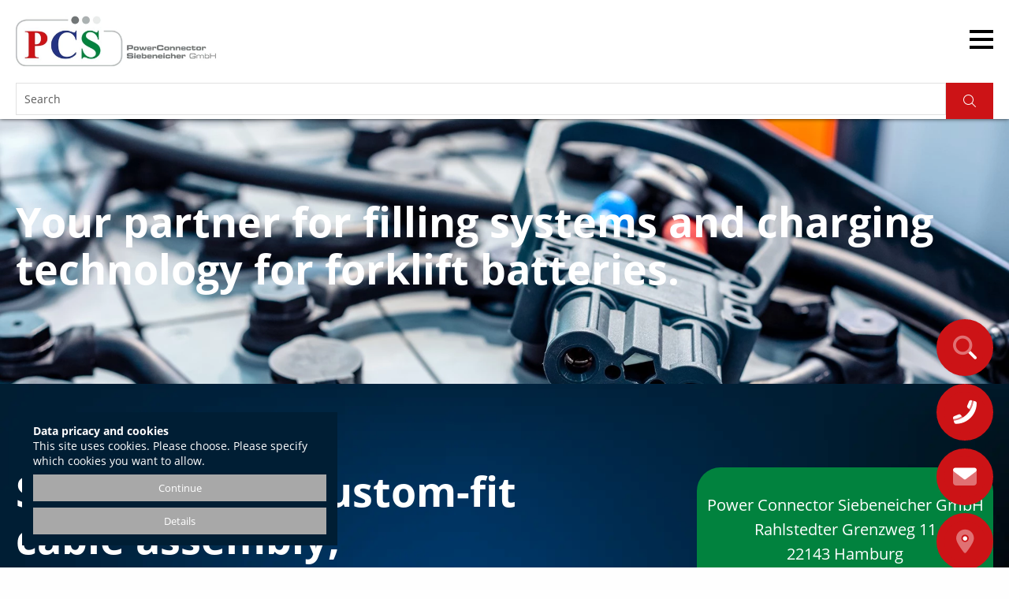

--- FILE ---
content_type: text/html; charset=UTF-8
request_url: https://www.pcs-hamburg.de/en/home/catalog
body_size: 11821
content:
<!DOCTYPE html>
<html lang="en">
    <head>
        <title>Power Connector Siebeneicher GmbH / PCS Hamburg</title>
        <script type="text/javascript">
            var base_uri_no_lang = "/";
            var base_uri = "/en/";

        </script>
    <meta name="description" content="Welcome to Power Connector Siebeneicher - P.C.S. for short. The Hamburg-based company is your ideal partner for products and services in the field of battery accessories, cable assembly and battery connectors." />
<meta name="keywords" content="PCS, Power, Connector, Siebeneicher, cable, assembly, plug, connectors, batteries, battery connectors, Hamburg, battery accessories" />
<meta name="viewport" content="width=device-width, initial-scale=1.0" />
<meta charset="UTF-8">
<meta name="og:type" content="Website" />
<meta name="og:title" content="Power Connector Siebeneicher GmbH / PCS Hamburg" />
<meta name="og:keywords" content="PCS, Power, Connector, Siebeneicher, cable, assembly, plug, connectors, batteries, battery connectors, Hamburg, battery accessories" />
<meta name="og:description" content="Welcome to Power Connector Siebeneicher - P.C.S. for short. The Hamburg-based company is your ideal partner for products and services in the field of battery accessories, cable assembly and battery connectors." />

                <link rel="apple-touch-icon" sizes="16x16" href="/files/thumbs/images/layout/favicon-v1-rm0-x16.jpg.webp">
                <link rel="apple-touch-icon" sizes="32x32" href="/files/thumbs/images/layout/favicon-v1-rm0-x32.jpg.webp">
                <link rel="apple-touch-icon" sizes="57x57" href="/files/thumbs/images/layout/favicon-v1-rm0-x57.jpg.webp">
                <link rel="apple-touch-icon" sizes="60x60" href="/files/thumbs/images/layout/favicon-v1-rm0-x60.jpg.webp">
                <link rel="apple-touch-icon" sizes="72x72" href="/files/thumbs/images/layout/favicon-v1-rm0-x72.jpg.webp">
                <link rel="apple-touch-icon" sizes="72x72" href="/files/thumbs/images/layout/favicon-v1-rm0-x72.jpg.webp">
                <link rel="apple-touch-icon" sizes="76x76" href="/files/thumbs/images/layout/favicon-v1-rm0-x76.jpg.webp">
                <link rel="apple-touch-icon" sizes="96x96" href="/files/thumbs/images/layout/favicon-v1-rm0-x96.jpg.webp">
                <link rel="apple-touch-icon" sizes="96x96" href="/files/thumbs/images/layout/favicon-v1-rm0-x96.jpg.webp">
                <link rel="apple-touch-icon" sizes="114x114" href="/files/thumbs/images/layout/favicon-v1-rm0-x114.jpg.webp">
                <link rel="apple-touch-icon" sizes="120x120" href="/files/thumbs/images/layout/favicon-v1-rm0-x120.jpg.webp">
                <link rel="apple-touch-icon" sizes="144x144" href="/files/thumbs/images/layout/favicon-v1-rm0-x144.jpg.webp">
                <link rel="apple-touch-icon" sizes="144x144" href="/files/thumbs/images/layout/favicon-v1-rm0-x144.jpg.webp">
                <link rel="apple-touch-icon" sizes="152x152" href="/files/thumbs/images/layout/favicon-v1-rm0-x152.jpg.webp">
                <link rel="apple-touch-icon" sizes="180x180" href="/files/thumbs/images/layout/favicon-v1-rm0-x180.jpg.webp">
                <link rel="apple-touch-icon" sizes="192x192" href="/files/thumbs/images/layout/favicon-v1-rm0-x192.jpg.webp">
                <link rel="icon" type="image/webp"  sizes="16x16" href="/files/thumbs/images/layout/favicon-v1-rm0-x16.jpg.webp">
                <link rel="icon" type="image/webp"  sizes="32x32" href="/files/thumbs/images/layout/favicon-v1-rm0-x32.jpg.webp">
                <link rel="icon" type="image/webp"  sizes="64x64" href="/files/thumbs/images/layout/favicon-v1-rm0-x64.jpg.webp">
                <link rel="icon" type="image/webp"  sizes="96x96" href="/files/thumbs/images/layout/favicon-v1-rm0-x96.jpg.webp">
                <link rel="icon" type="image/webp"  sizes="96x96" href="/files/thumbs/images/layout/favicon-v1-rm0-x96.jpg.webp">
                <link rel="icon" type="image/webp"  sizes="192x192" href="/files/thumbs/images/layout/favicon-v1-rm0-x192.jpg.webp">
                <link rel="icon" type="image/webp"  sizes="256x256" href="/files/thumbs/images/layout/favicon-v1-rm0-x256.jpg.webp">
                <link rel="icon" type="image/webp"  sizes="256x256" href="/files/thumbs/images/layout/favicon-v1-rm0-x256.jpg.webp">
                <meta  name="msapplication-TileImage"  content="files/thumbs/images/layout/favicon-v1-rm0-x144.jpg.webp">
                <meta  name="msapplication-TileImage"  content="files/thumbs/images/layout/favicon-v1-rm0-x144.jpg.webp">
            <link rel="manifest" href="/en/manifest.json">
        <meta name="msapplication-TileColor" content="#001e34">
        <meta name="theme-color" content="#001e34">
        <meta name="themeColor" content="#001e34">
        <meta name="apple-mobile-web-app-status-bar-style" content="#001e34"><link rel="preload" as="font" crossorigin href="/thirdparty/open_sans/open-sans-v17-latin-300.woff" type="font/ttf">
<link rel="preload" as="font" crossorigin href="/thirdparty/fontawesome-pro-6.5.1-web/webfonts/fa-regular-400.woff2" type="font/font-woff2">
<link type="text/css" rel="stylesheet" href="/view/font/font.css?1728312095" data-gen="true">
<link type="text/css" rel="stylesheet" href="/view/main/root_vars.css?1736845940" data-gen="true">
<link type="text/css" rel="stylesheet" href="/view/main/base.css?1738318986" data-gen="true">
<link type="text/css" rel="stylesheet" href="/thirdparty/fontawesome-pro-6.5.1-web/css/all.min.css?1724246100" data-gen="true">
<link type="text/css" rel="stylesheet" href="/view/main/main.css?1729093786" data-gen="true">
<link type="text/css" rel="stylesheet" href="/view/main/animate.css?1728312095" data-gen="true">
<link type="text/css" rel="stylesheet" href="/thirdparty/slick/slick.css?1724246059" data-gen="true">
<link type="text/css" rel="stylesheet" href="/view/scrollto/scrollto.css?1728312095" data-gen="true">
<link type="text/css" rel="stylesheet" href="/view/slider/slider.css?1728312095" data-gen="true">
<link type="text/css" rel="stylesheet" href="/view/googlemaps/custom.css?1728312095" data-gen="true">
<link type="text/css" rel="stylesheet" href="/view/paralax/paralax_row.css?1728312095" data-gen="true">
<link type="text/css" rel="stylesheet" href="/view/text/cta.css?1728312095" data-gen="true">
<link type="text/css" rel="stylesheet" href="/view/fade_in_row/fade_in_objects_per_row.css?1728312095" data-gen="true">
<link type="text/css" rel="stylesheet" href="/thirdparty/jquery-ui-1.12.1/jquery-ui.min.css?1724246095" data-gen="true">
<link type="text/css" rel="stylesheet" href="/view/main/page_background.css?1728312095" data-gen="true">
<link type="text/css" rel="stylesheet" href="/view/main/form.css?1728312095" data-gen="true">
<link type="text/css" rel="stylesheet" href="/cache/view/cookiebox/cookiebox.css?1728312095" data-gen="true">
<link type="text/css" rel="stylesheet" href="/view/contactflags/flags.css?1763373489" data-gen="true">
<link type="text/css" rel="stylesheet" href="/view/ui/ui.css?1729093786" data-gen="true">
<link type="text/css" rel="stylesheet" href="/view/ui/miniinfos.css?1728312095" data-gen="true">
<link type="text/css" rel="stylesheet" href="/view/ui/seitenstruktur_bearbeiten.css?1728312095" data-gen="true">
<link type="text/css" rel="stylesheet" href="/view/ui/text.css?1728312095" data-gen="true">
<link type="text/css" rel="stylesheet" href="/view/footer/footer.css?1728312095" data-gen="true">
<link type="text/css" rel="stylesheet" href="/cache/bg_c3ea99f86b2f8a74ef4145bb245155ff5f91cd856f287523481c15a1959d5fd1.css?1736863254" data-gen="true">
<link type="text/css" rel="stylesheet" href="/view/header/header.css?1763113923" data-gen="true">
<link type="text/css" rel="stylesheet" href="/view/header/header_mobile.css?1763373489" data-gen="true">
<link type="text/css" rel="stylesheet" href="/view/product_group/overview.css?1738320736" data-gen="true">
<link type="text/css" rel="stylesheet" href="/view/navigation/navigation.css?1736862533" data-gen="true">
<link type="text/css" rel="stylesheet" href="/view/navigation/footer_navigation.css?1728312095" data-gen="true">
<link type="text/css" rel="stylesheet" href="/view/navigation/mobilemenue.css?1733923998" data-gen="true">
<link type="text/css" rel="stylesheet" href="/view/navigation/animatedburger.css?1729093786" data-gen="true">
<link type="text/css" rel="stylesheet" href="/cache/bg_44fa9329b26b478db1548834b03cbbbfe7d7a0058363d69f299cc6330646c85f.css?1736864033" data-gen="true">
<link type="text/css" rel="stylesheet" href="/view/kontaktformular/kontakt.css?1729867417" data-gen="true">
<link type="text/css" rel="stylesheet" href="/view/bilder/bildpopup.css?1728312095" data-gen="true">
<link type="text/css" rel="stylesheet" href="/view/product/highlight.css?1736863830" data-gen="true">
<link type="text/css" rel="stylesheet" href="/view/bilder/bilder.css?1737117550" data-gen="true">
<link type="text/css" rel="stylesheet" href="/cache/bg_48a1706eca5ee6148f748ca91a0f7db6ebcf59943532044a7bf60bbe44e5b1d2.css?1736864033" data-gen="true">
<link type="text/css" rel="stylesheet" href="/view/content/content.css?1763113923" data-gen="true">
<link type="text/css" rel="stylesheet" href="/view/content/abstaende.css?1729167134" data-gen="true">
<link type="text/css" rel="stylesheet" href="/view/content/row_background.css?1729093786" data-gen="true">
<link type="text/css" rel="stylesheet" href="/cache/bg_a9346b0068335c634304afa5de1d51232a80966775613d8c1c5a0f6d231c8b1a.css?1736869682" data-gen="true">
<link type="text/css" rel="stylesheet" href="/view/text/text.css?1763373489" data-gen="true">
<link type="text/css" rel="stylesheet" href="/view/accordion/default.css?1728312095" data-gen="true">
<link type="text/css" rel="stylesheet" href="/view/vcenter_hcenter/vcenter_hcenter.css?1728312095" data-gen="true">
<link type="text/css" rel="stylesheet" href="/view/text/top_text.css?1730119872" data-gen="true">
<link type="text/css" rel="stylesheet" href="/view/text/white_text.css?1728312095" data-gen="true">
<link type="text/css" rel="stylesheet" href="/view/text/green_box.css?1729167134" data-gen="true">
<link type="text/css" rel="stylesheet" href="/view/text/dot_box.css?1733923998" data-gen="true">
<link type="text/css" rel="stylesheet" href="/view/text/icon/icon.css?1728312095" data-gen="true">
</head>
    <body class="page_50">

        <div class="scrolltop"></div>
                <div class="contactflags">
                                    <a class="flag watchlist-link hidden no-label   "  href="/en/watch-list" ><div class="icon"><i class="fad fa-shopping-cart"></i></div><div class="label"></div></a>
                                                <div class="flag search  mobile-hidden" onclick="submitSearchFlagInput(this)"><div class="icon"><i class="fad fa-search"></i></div><div class="label"><form method="post" action="/en/search/search"><input type="search" name="search_value" placeholder="Search"><button type="submit" class="button blue"><i class="fad fa-chevron-double-right"></i></button></form></div></div>
                                                <a class="flag search  mobile-visible"  href="/en/search" ><div class="icon"><i class="fad fa-search"></i></div><div class="label"></div></a>
                                                <a class="flag "  href="tel:+4940525918960" ><div class="icon"><i class="fad fa-phone-alt"></i></div><div class="label">+49 (0)40 525918960</div></a>
                                                <a class="flag "  href="mailto:vertrieb@pcs-hamburg.de" ><div class="icon"><i class="fad fa-envelope"></i></div><div class="label">vertrieb@pcs-hamburg.de</div></a>
                                                <a class="flag "  href="https://goo.gl/maps/y3weYgF5Ud3dBkbu6" target="_blank"><div class="icon"><i class="fad fa-map-marker-alt"></i></div><div class="label">Anfahrt</div></a>
                                </div>        <div class="navmobile">
    <nav class="mobile"><div data-name="Aquamatics" data-ident="aquamatics" class="nav_entry   level_1  ">
                    <a class="" href="/en/aquamatics"
                                                                   >Aquamatics</a>
                                    </div><div data-name="Battery connectors" data-ident="battery-connectors" class="nav_entry   level_1  ">
                    <a class="" href="/en/battery-connectors"
                                                                   >Battery connectors</a>
                                    </div><div data-name="Cable assembly" data-ident="cable-assembly" class="nav_entry   level_1  ">
                    <a class="" href="/en/cable-assembly"
                                                                   >Cable assembly</a>
                                    </div><div data-name="Battery accessories" data-ident="battery-accessories" class="nav_entry   level_1  ">
                    <a class="" href="/en/battery-accessories"
                                                                   >Battery accessories</a>
                                    </div></nav>
    <nav class="mobile andere"><div data-name="About us" data-ident="about-us" class="nav_entry   level_1  ">
                    <a class="" href="/en/about-us"
                                                                   >About us</a>
                                    </div><div data-name="Career" data-ident="career" class="nav_entry   level_1  ">
                    <a class="" href="/en/career"
                                                                   >Career</a>
                                    </div><div data-name="watch list" data-ident="watch-list" class="nav_entry   level_1  ">
                    <a class="" href="/en/watch-list"
                                                                   >watch list</a>
                                    </div></nav>
    <nav class="mobile rechtlich"><div data-name="Imprint" data-ident="imprint" class="nav_entry   level_1  ">
                    <a class="" href="/en/imprint"
                                                                   >Imprint</a>
                                    </div><div data-name="Data protection" data-ident="data-protection" class="nav_entry   level_1  ">
                    <a class="" href="/en/data-protection"
                                                                   >Data protection</a>
                                    </div><div data-name="GTC" data-ident="gtc" class="nav_entry   level_1  ">
                    <a class="" href="/en/gtc"
                                                                   >GTC</a>
                                    </div></nav>
    <div class="lang_btn"><a rel="alternate" href="/en/lang/set_lang/de" hreflang="en" class="lang_flag "><img src="/files/images/layout/flags/de.jpg" alt="Deutsch"></a></div>
</div>

<header class="desktop">

    <div class="inner">
        <div class="left">
                        <a href="/en/" class="logo" style="vertical-align: middle;display:inline-block;"><img
            height="229"            width="861"            style="height: auto;width: 100%; max-width: 861px;" data-width="861" data-height="229" src="/files/thumbs/images/layout/logo-v1-rm0-x450.jpg.webp" alt="" srcset="/files/thumbs/images/layout/logo-v1-rm0-x450.jpg.webp 450w"  sizes="450px"/></a>
        </div><div class="right">
            <div class="inner">
                <nav class="main"><div data-name="Aquamatics" data-ident="aquamatics" class="nav_entry   level_1  ">
                    <a class="" href="/en/aquamatics"
                                                                   >Aquamatics</a>
                                    </div><div data-name="Battery connectors" data-ident="battery-connectors" class="nav_entry   level_1  ">
                    <a class="" href="/en/battery-connectors"
                                                                   >Battery connectors</a>
                                    </div><div data-name="Cable assembly" data-ident="cable-assembly" class="nav_entry   level_1  ">
                    <a class="" href="/en/cable-assembly"
                                                                   >Cable assembly</a>
                                    </div><div data-name="Battery accessories" data-ident="battery-accessories" class="nav_entry   level_1  ">
                    <a class="" href="/en/battery-accessories"
                                                                   >Battery accessories</a>
                                    </div></nav>
            </div>
        </div>
        <div class="top-navigation">
            <nav class="nav-entries">
                <div data-name="About us" data-ident="about-us" class="nav_entry   level_1  ">
                    <a class="" href="/en/about-us"
                                                                   >About us</a>
                                    </div><div data-name="Career" data-ident="career" class="nav_entry   level_1  ">
                    <a class="" href="/en/career"
                                                                   >Career</a>
                                    </div><div data-name="watch list" data-ident="watch-list" class="nav_entry   level_1  ">
                    <a class="" href="/en/watch-list"
                                                                   >watch list</a>
                                    </div>            </nav>

            <div class="lang">
                <div class="lang_btn"><a rel="alternate" href="/en/lang/set_lang/de" hreflang="en" class="lang_flag "><img src="/files/images/layout/flags/de.jpg" alt="Deutsch"></a></div>
            </div>
        </div>
        <div class="search-bar">
            <form method="post" action="/en/search/search">
                <div class="input-group">
                    <input type="search" name="search_value" placeholder="Search"><button type="submit" class="button blue"><i class="fal fa-search"></i></button>
                </div>
            </form>
        </div>
    </div>

</header>
<div class="submenu-slide">
    <div class="product-groups" data-ident="aquamatics">
        <div class="groups"><a class="product-group-link-item" href="/en/aquamatic-tank-2">
        <div class="product-item-wrap">
             <div class="title">
                <div  class="title-text">Aquamatic tank</div>
             </div>
            <div class="image">
                <img
            height="2592"            width="3888"            style="height: auto;width: 100%; max-width: 3888px;" data-width="3888" data-height="2592" src="/files/thumbs/images/produkte/befuellsysteme/aquamatikbehaelter/10-20-30400-f-gg-pcs-v1-rm0-x320.jpg.webp" alt="" srcset="/files/thumbs/images/produkte/befuellsysteme/aquamatikbehaelter/10-20-30400-f-gg-pcs-v1-rm0-x320.jpg.webp 320w, /files/thumbs/images/produkte/befuellsysteme/aquamatikbehaelter/10-20-30400-f-gg-pcs-v1-rm0-x480.jpg.webp 480w, /files/thumbs/images/produkte/befuellsysteme/aquamatikbehaelter/10-20-30400-f-gg-pcs-v1-rm0-x600.jpg.webp 600w"  sizes="(max-width: 320px) 320px, (max-width: 480px) 480px, 600px"/>            </div>
        </div>

    </a><a class="product-group-link-item" href="/en/mobile-filling-stations-5">
        <div class="product-item-wrap">
             <div class="title">
                <div  class="title-text">Mobile filling stations</div>
             </div>
            <div class="image">
                <img
            height="2592"            width="3888"            style="height: auto;width: 100%; max-width: 3888px;" data-width="3888" data-height="2592" src="/files/thumbs/images/produkte/befuellsysteme/aquamatikmobil/166aq-pcs-v3-rm0-x320.jpg.webp" alt="" srcset="/files/thumbs/images/produkte/befuellsysteme/aquamatikmobil/166aq-pcs-v3-rm0-x320.jpg.webp 320w, /files/thumbs/images/produkte/befuellsysteme/aquamatikmobil/166aq-pcs-v3-rm0-x480.jpg.webp 480w, /files/thumbs/images/produkte/befuellsysteme/aquamatikmobil/166aq-pcs-v3-rm0-x600.jpg.webp 600w"  sizes="(max-width: 320px) 320px, (max-width: 480px) 480px, 600px"/>            </div>
        </div>

    </a><a class="product-group-link-item" href="/en/water-demineralization-8">
        <div class="product-item-wrap">
             <div class="title">
                <div  class="title-text">Water demineralization</div>
             </div>
            <div class="image">
                <img
            height="2592"            width="3888"            style="height: auto;width: 100%; max-width: 3888px;" data-width="3888" data-height="2592" src="/files/thumbs/images/produkte/befuellsysteme/wasserdemineralisierung/7-wd-200-pcs-v1-rm0-x320.jpg.webp" alt="" srcset="/files/thumbs/images/produkte/befuellsysteme/wasserdemineralisierung/7-wd-200-pcs-v1-rm0-x320.jpg.webp 320w, /files/thumbs/images/produkte/befuellsysteme/wasserdemineralisierung/7-wd-200-pcs-v1-rm0-x480.jpg.webp 480w, /files/thumbs/images/produkte/befuellsysteme/wasserdemineralisierung/7-wd-200-pcs-v1-rm0-x600.jpg.webp 600w"  sizes="(max-width: 320px) 320px, (max-width: 480px) 480px, 600px"/>            </div>
        </div>

    </a><a class="product-group-link-item" href="/en/aquamatic-plugs-and-filling-system-sets-102">
        <div class="product-item-wrap">
             <div class="title">
                <div  class="title-text">Aquamatic plugs and filling system sets</div>
             </div>
            <div class="image">
                <img
            height="2592"            width="3888"            style="height: auto;width: 100%; max-width: 3888px;" data-width="3888" data-height="2592" src="/files/thumbs/images/produkte/befuellsysteme/aquamatikstopfen-und-befuellsysteme/bfs/bfs-befuellsystem-set-s35-pcs-v1-rm0-x320.jpg.webp" alt="" srcset="/files/thumbs/images/produkte/befuellsysteme/aquamatikstopfen-und-befuellsysteme/bfs/bfs-befuellsystem-set-s35-pcs-v1-rm0-x320.jpg.webp 320w, /files/thumbs/images/produkte/befuellsysteme/aquamatikstopfen-und-befuellsysteme/bfs/bfs-befuellsystem-set-s35-pcs-v1-rm0-x480.jpg.webp 480w, /files/thumbs/images/produkte/befuellsysteme/aquamatikstopfen-und-befuellsysteme/bfs/bfs-befuellsystem-set-s35-pcs-v1-rm0-x600.jpg.webp 600w"  sizes="(max-width: 320px) 320px, (max-width: 480px) 480px, 600px"/>            </div>
        </div>

    </a><a class="product-group-link-item" href="/en/hose-and-hose-connector-10">
        <div class="product-item-wrap">
             <div class="title">
                <div  class="title-text">Hose and hose connector</div>
             </div>
            <div class="image">
                <img
            height="2592"            width="3888"            style="height: auto;width: 100%; max-width: 3888px;" data-width="3888" data-height="2592" src="/files/thumbs/images/produkte/befuellsysteme/schlauch-und-schlauchverbinder/schlauch-pcs-v5-rm0-x320.jpg.webp" alt="" srcset="/files/thumbs/images/produkte/befuellsysteme/schlauch-und-schlauchverbinder/schlauch-pcs-v5-rm0-x320.jpg.webp 320w, /files/thumbs/images/produkte/befuellsysteme/schlauch-und-schlauchverbinder/schlauch-pcs-v5-rm0-x480.jpg.webp 480w, /files/thumbs/images/produkte/befuellsysteme/schlauch-und-schlauchverbinder/schlauch-pcs-v5-rm0-x600.jpg.webp 600w"  sizes="(max-width: 320px) 320px, (max-width: 480px) 480px, 600px"/>            </div>
        </div>

    </a><a class="product-group-link-item" href="/en/flow-indicator-and-filter-125">
        <div class="product-item-wrap">
             <div class="title">
                <div  class="title-text">Flow indicator and filter</div>
             </div>
            <div class="image">
                <img
            height="2592"            width="3888"            style="height: auto;width: 100%; max-width: 3888px;" data-width="3888" data-height="2592" src="/files/thumbs/images/produkte/befuellsysteme/fliessanzeiger-und-filter/40060010-3-pcs-v2-rm0-x320.jpg.webp" alt="" srcset="/files/thumbs/images/produkte/befuellsysteme/fliessanzeiger-und-filter/40060010-3-pcs-v2-rm0-x320.jpg.webp 320w, /files/thumbs/images/produkte/befuellsysteme/fliessanzeiger-und-filter/40060010-3-pcs-v2-rm0-x480.jpg.webp 480w, /files/thumbs/images/produkte/befuellsysteme/fliessanzeiger-und-filter/40060010-3-pcs-v2-rm0-x600.jpg.webp 600w"  sizes="(max-width: 320px) 320px, (max-width: 480px) 480px, 600px"/>            </div>
        </div>

    </a><a class="product-group-link-item" href="/en/aquamatic-couplings-124">
        <div class="product-item-wrap">
             <div class="title">
                <div  class="title-text">Aquamatic couplings</div>
             </div>
            <div class="image">
                <img
            height="2592"            width="3888"            style="height: auto;width: 100%; max-width: 3888px;" data-width="3888" data-height="2592" src="/files/thumbs/images/produkte/befuellsysteme/aquamatikkupplungen/froetek/40080003-40080008-pcs-v4-rm0-x320.jpg.webp" alt="" srcset="/files/thumbs/images/produkte/befuellsysteme/aquamatikkupplungen/froetek/40080003-40080008-pcs-v4-rm0-x320.jpg.webp 320w, /files/thumbs/images/produkte/befuellsysteme/aquamatikkupplungen/froetek/40080003-40080008-pcs-v4-rm0-x480.jpg.webp 480w, /files/thumbs/images/produkte/befuellsysteme/aquamatikkupplungen/froetek/40080003-40080008-pcs-v4-rm0-x600.jpg.webp 600w"  sizes="(max-width: 320px) 320px, (max-width: 480px) 480px, 600px"/>            </div>
        </div>

    </a><a class="product-group-link-item" href="/en/filling-guns-manual-filling-9">
        <div class="product-item-wrap">
             <div class="title">
                <div  class="title-text">Filling guns / Manual filling</div>
             </div>
            <div class="image">
                <img
            height="2592"            width="3888"            style="height: auto;width: 100%; max-width: 3888px;" data-width="3888" data-height="2592" src="/files/thumbs/images/produkte/befuellsysteme/fuellpistolen-und-manuelle-befuellung/18102005-00-pcs-v2-rm0-x320.jpg.webp" alt="" srcset="/files/thumbs/images/produkte/befuellsysteme/fuellpistolen-und-manuelle-befuellung/18102005-00-pcs-v2-rm0-x320.jpg.webp 320w, /files/thumbs/images/produkte/befuellsysteme/fuellpistolen-und-manuelle-befuellung/18102005-00-pcs-v2-rm0-x480.jpg.webp 480w, /files/thumbs/images/produkte/befuellsysteme/fuellpistolen-und-manuelle-befuellung/18102005-00-pcs-v2-rm0-x600.jpg.webp 600w"  sizes="(max-width: 320px) 320px, (max-width: 480px) 480px, 600px"/>            </div>
        </div>

    </a><a class="product-group-link-item" href="/en/submersible-pumps-11">
        <div class="product-item-wrap">
             <div class="title">
                <div  class="title-text">Submersible pumps</div>
             </div>
            <div class="image">
                <img
            height="2592"            width="3888"            style="height: auto;width: 100%; max-width: 3888px;" data-width="3888" data-height="2592" src="/files/thumbs/images/produkte/befuellsysteme/tauchpumpen/889220131-pcs-v4-rm0-x320.jpg.webp" alt="" srcset="/files/thumbs/images/produkte/befuellsysteme/tauchpumpen/889220131-pcs-v4-rm0-x320.jpg.webp 320w, /files/thumbs/images/produkte/befuellsysteme/tauchpumpen/889220131-pcs-v4-rm0-x480.jpg.webp 480w, /files/thumbs/images/produkte/befuellsysteme/tauchpumpen/889220131-pcs-v4-rm0-x600.jpg.webp 600w"  sizes="(max-width: 320px) 320px, (max-width: 480px) 480px, 600px"/>            </div>
        </div>

    </a><a class="product-group-link-item" href="/en/power-supply-370">
        <div class="product-item-wrap">
             <div class="title">
                <div  class="title-text">Power supply</div>
             </div>
            <div class="image">
                <img
            height="2592"            width="3888"            style="height: auto;width: 100%; max-width: 3888px;" data-width="3888" data-height="2592" src="/files/thumbs/images/produkte/befuellsysteme/stromversorgung/pcs-mobil-zubehoer-2-v3-rm0-x320.jpg.webp" alt="" srcset="/files/thumbs/images/produkte/befuellsysteme/stromversorgung/pcs-mobil-zubehoer-2-v3-rm0-x320.jpg.webp 320w, /files/thumbs/images/produkte/befuellsysteme/stromversorgung/pcs-mobil-zubehoer-2-v3-rm0-x480.jpg.webp 480w, /files/thumbs/images/produkte/befuellsysteme/stromversorgung/pcs-mobil-zubehoer-2-v3-rm0-x600.jpg.webp 600w"  sizes="(max-width: 320px) 320px, (max-width: 480px) 480px, 600px"/>            </div>
        </div>

    </a><a class="product-group-link-item" href="/en/level-indicators-44">
        <div class="product-item-wrap">
             <div class="title">
                <div  class="title-text">Level indicators</div>
             </div>
            <div class="image">
                <img
            height="2592"            width="3888"            style="height: auto;width: 100%; max-width: 3888px;" data-width="3888" data-height="2592" src="/files/thumbs/images/produkte/befuellsysteme/fuellstandsanzeigen/philadelphia/acc-swp-c-pcs-v1-rm0-x320.jpg.webp" alt="" srcset="/files/thumbs/images/produkte/befuellsysteme/fuellstandsanzeigen/philadelphia/acc-swp-c-pcs-v1-rm0-x320.jpg.webp 320w, /files/thumbs/images/produkte/befuellsysteme/fuellstandsanzeigen/philadelphia/acc-swp-c-pcs-v1-rm0-x480.jpg.webp 480w, /files/thumbs/images/produkte/befuellsysteme/fuellstandsanzeigen/philadelphia/acc-swp-c-pcs-v1-rm0-x600.jpg.webp 600w"  sizes="(max-width: 320px) 320px, (max-width: 480px) 480px, 600px"/>            </div>
        </div>

    </a></div>    </div>
    <div class="product-groups" data-ident="battery-connectors">
        <div class="groups"><a class="product-group-link-item" href="/en/anderson-power-products-79">
        <div class="product-item-wrap">
             <div class="title">
                <div  class="title-text">ANDERSON POWER PRODUCTS</div>
             </div>
            <div class="image">
                <img
            height="2592"            width="3888"            style="height: auto;width: 100%; max-width: 3888px;" data-width="3888" data-height="2592" src="/files/thumbs/images/produkte/steckverbinder/anderson/flachkontaktsteckverbinder/flachkontaktsteckverbinder-sets/160a/sbe-160a-sets-pcs-v20-rm0-x320.jpg.webp" alt="" srcset="/files/thumbs/images/produkte/steckverbinder/anderson/flachkontaktsteckverbinder/flachkontaktsteckverbinder-sets/160a/sbe-160a-sets-pcs-v20-rm0-x320.jpg.webp 320w, /files/thumbs/images/produkte/steckverbinder/anderson/flachkontaktsteckverbinder/flachkontaktsteckverbinder-sets/160a/sbe-160a-sets-pcs-v20-rm0-x480.jpg.webp 480w, /files/thumbs/images/produkte/steckverbinder/anderson/flachkontaktsteckverbinder/flachkontaktsteckverbinder-sets/160a/sbe-160a-sets-pcs-v20-rm0-x600.jpg.webp 600w"  sizes="(max-width: 320px) 320px, (max-width: 480px) 480px, 600px"/>            </div>
        </div>

    </a><a class="product-group-link-item" href="/en/rema-78">
        <div class="product-item-wrap">
             <div class="title">
                <div  class="title-text">REMA</div>
             </div>
            <div class="image">
                <img
            height="2592"            width="3888"            style="height: auto;width: 100%; max-width: 3888px;" data-width="3888" data-height="2592" src="/files/thumbs/images/produkte/steckverbinder/rema/din-steckverbinder/rema-din-steckverbinder-v2-rm0-x320.jpg.webp" alt="" srcset="/files/thumbs/images/produkte/steckverbinder/rema/din-steckverbinder/rema-din-steckverbinder-v2-rm0-x320.jpg.webp 320w, /files/thumbs/images/produkte/steckverbinder/rema/din-steckverbinder/rema-din-steckverbinder-v2-rm0-x480.jpg.webp 480w, /files/thumbs/images/produkte/steckverbinder/rema/din-steckverbinder/rema-din-steckverbinder-v2-rm0-x600.jpg.webp 600w"  sizes="(max-width: 320px) 320px, (max-width: 480px) 480px, 600px"/>            </div>
        </div>

    </a><a class="product-group-link-item" href="/en/ft-80-plug-connector-23">
        <div class="product-item-wrap">
             <div class="title">
                <div  class="title-text">FT 80 plug connector</div>
             </div>
            <div class="image">
                <img
            height="2592"            width="3888"            style="height: auto;width: 100%; max-width: 3888px;" data-width="3888" data-height="2592" src="/files/thumbs/images/produkte/steckverbinder/rema/ft80-steckverbinder/rema-ft-80a-steckverbinder-pcs-v1-rm0-x320.jpg.webp" alt="" srcset="/files/thumbs/images/produkte/steckverbinder/rema/ft80-steckverbinder/rema-ft-80a-steckverbinder-pcs-v1-rm0-x320.jpg.webp 320w, /files/thumbs/images/produkte/steckverbinder/rema/ft80-steckverbinder/rema-ft-80a-steckverbinder-pcs-v1-rm0-x480.jpg.webp 480w, /files/thumbs/images/produkte/steckverbinder/rema/ft80-steckverbinder/rema-ft-80a-steckverbinder-pcs-v1-rm0-x600.jpg.webp 600w"  sizes="(max-width: 320px) 320px, (max-width: 480px) 480px, 600px"/>            </div>
        </div>

    </a><a class="product-group-link-item" href="/en/2-pole-plugs-and-sockets-35">
        <div class="product-item-wrap">
             <div class="title">
                <div  class="title-text">2-pole plugs and sockets</div>
             </div>
            <div class="image">
                <img
            height="2592"            width="3888"            style="height: auto;width: 100%; max-width: 3888px;" data-width="3888" data-height="2592" src="/files/thumbs/images/produkte/steckverbinder/2-polig/rema/76251-00-pcs-v1-rm0-x320.jpg.webp" alt="" srcset="/files/thumbs/images/produkte/steckverbinder/2-polig/rema/76251-00-pcs-v1-rm0-x320.jpg.webp 320w, /files/thumbs/images/produkte/steckverbinder/2-polig/rema/76251-00-pcs-v1-rm0-x480.jpg.webp 480w, /files/thumbs/images/produkte/steckverbinder/2-polig/rema/76251-00-pcs-v1-rm0-x600.jpg.webp 600w"  sizes="(max-width: 320px) 320px, (max-width: 480px) 480px, 600px"/>            </div>
        </div>

    </a><a class="product-group-link-item" href="/en/cee-plug-connector-41">
        <div class="product-item-wrap">
             <div class="title">
                <div  class="title-text">CEE plug connector</div>
             </div>
            <div class="image">
                <img
            height="2592"            width="3888"            style="height: auto;width: 100%; max-width: 3888px;" data-width="3888" data-height="2592" src="/files/thumbs/images/produkte/steckverbinder/cee-steckverbinder/cee-steckverbinder-pcs-v2-rm0-x320.jpg.webp" alt="" srcset="/files/thumbs/images/produkte/steckverbinder/cee-steckverbinder/cee-steckverbinder-pcs-v2-rm0-x320.jpg.webp 320w, /files/thumbs/images/produkte/steckverbinder/cee-steckverbinder/cee-steckverbinder-pcs-v2-rm0-x480.jpg.webp 480w, /files/thumbs/images/produkte/steckverbinder/cee-steckverbinder/cee-steckverbinder-pcs-v2-rm0-x600.jpg.webp 600w"  sizes="(max-width: 320px) 320px, (max-width: 480px) 480px, 600px"/>            </div>
        </div>

    </a><a class="product-group-link-item" href="/en/protective-contact-plug-connector-42">
        <div class="product-item-wrap">
             <div class="title">
                <div  class="title-text">Protective contact plug connector</div>
             </div>
            <div class="image">
                <img
            height="2592"            width="3888"            style="height: auto;width: 100%; max-width: 3888px;" data-width="3888" data-height="2592" src="/files/thumbs/images/produkte/steckverbinder/schutzkontakt-steckverbinder/schutzkontakt-steckverbinder-pcs-v2-rm0-x320.jpg.webp" alt="" srcset="/files/thumbs/images/produkte/steckverbinder/schutzkontakt-steckverbinder/schutzkontakt-steckverbinder-pcs-v2-rm0-x320.jpg.webp 320w, /files/thumbs/images/produkte/steckverbinder/schutzkontakt-steckverbinder/schutzkontakt-steckverbinder-pcs-v2-rm0-x480.jpg.webp 480w, /files/thumbs/images/produkte/steckverbinder/schutzkontakt-steckverbinder/schutzkontakt-steckverbinder-pcs-v2-rm0-x600.jpg.webp 600w"  sizes="(max-width: 320px) 320px, (max-width: 480px) 480px, 600px"/>            </div>
        </div>

    </a><a class="product-group-link-item" href="/en/emergency-stop-switch-323">
        <div class="product-item-wrap">
             <div class="title">
                <div  class="title-text">Emergency stop switch</div>
             </div>
            <div class="image">
                <img
            height="2592"            width="3888"            style="height: auto;width: 100%; max-width: 3888px;" data-width="3888" data-height="2592" src="/files/thumbs/images/produkte/steckverbinder/notabschalter/notabschalter-rn-pcs-v1-rm0-x320.jpg.webp" alt="" srcset="/files/thumbs/images/produkte/steckverbinder/notabschalter/notabschalter-rn-pcs-v1-rm0-x320.jpg.webp 320w, /files/thumbs/images/produkte/steckverbinder/notabschalter/notabschalter-rn-pcs-v1-rm0-x480.jpg.webp 480w, /files/thumbs/images/produkte/steckverbinder/notabschalter/notabschalter-rn-pcs-v1-rm0-x600.jpg.webp 600w"  sizes="(max-width: 320px) 320px, (max-width: 480px) 480px, 600px"/>            </div>
        </div>

    </a></div>    </div>
    <div class="product-groups" data-ident="cable-assembly">
        <div class="groups"><a class="product-group-link-item" href="/en/cable-sets-din-74">
        <div class="product-item-wrap">
             <div class="title">
                <div  class="title-text">Cable sets (DIN)</div>
             </div>
            <div class="image">
                <img
            height="2592"            width="3888"            style="height: auto;width: 100%; max-width: 3888px;" data-width="3888" data-height="2592" src="/files/thumbs/images/produkte/kabelkonfektionierung/kabelsaetze-din/rema/160a/batteriekabel/kabelsatz-rema-din-160a-dose-mit-angespritztem-griff-pcs-v2-rm0-x320.jpg.webp" alt="" srcset="/files/thumbs/images/produkte/kabelkonfektionierung/kabelsaetze-din/rema/160a/batteriekabel/kabelsatz-rema-din-160a-dose-mit-angespritztem-griff-pcs-v2-rm0-x320.jpg.webp 320w, /files/thumbs/images/produkte/kabelkonfektionierung/kabelsaetze-din/rema/160a/batteriekabel/kabelsatz-rema-din-160a-dose-mit-angespritztem-griff-pcs-v2-rm0-x480.jpg.webp 480w, /files/thumbs/images/produkte/kabelkonfektionierung/kabelsaetze-din/rema/160a/batteriekabel/kabelsatz-rema-din-160a-dose-mit-angespritztem-griff-pcs-v2-rm0-x600.jpg.webp 600w"  sizes="(max-width: 320px) 320px, (max-width: 480px) 480px, 600px"/>            </div>
        </div>

    </a><a class="product-group-link-item" href="/en/cable-sets-flat-contact-75">
        <div class="product-item-wrap">
             <div class="title">
                <div  class="title-text">Cable sets (flat contact)</div>
             </div>
            <div class="image">
                <img
            height="2592"            width="3888"            style="height: auto;width: 100%; max-width: 3888px;" data-width="3888" data-height="2592" src="/files/thumbs/images/produkte/kabelkonfektionierung/ladekabel/din/rema/160a/70792-pcs-v1-rm0-x320.jpg.webp" alt="" srcset="/files/thumbs/images/produkte/kabelkonfektionierung/ladekabel/din/rema/160a/70792-pcs-v1-rm0-x320.jpg.webp 320w, /files/thumbs/images/produkte/kabelkonfektionierung/ladekabel/din/rema/160a/70792-pcs-v1-rm0-x480.jpg.webp 480w, /files/thumbs/images/produkte/kabelkonfektionierung/ladekabel/din/rema/160a/70792-pcs-v1-rm0-x600.jpg.webp 600w"  sizes="(max-width: 320px) 320px, (max-width: 480px) 480px, 600px"/>            </div>
        </div>

    </a><a class="product-group-link-item" href="/en/verlaengerungen-524">
        <div class="product-item-wrap">
             <div class="title">
                <div  class="title-text">Verlängerungen</div>
             </div>
            <div class="image">
                <img
            height="2592"            width="3888"            style="height: auto;width: 100%; max-width: 3888px;" data-width="3888" data-height="2592" src="/files/thumbs/images/produkte/kabelkonfektionierung/verlaengerungen/din/rema/320a/verlaengerung-rema-din-320a-twinkabel-mit-griff-pcs-v1-rm0-x320.jpg.webp" alt="" srcset="/files/thumbs/images/produkte/kabelkonfektionierung/verlaengerungen/din/rema/320a/verlaengerung-rema-din-320a-twinkabel-mit-griff-pcs-v1-rm0-x320.jpg.webp 320w, /files/thumbs/images/produkte/kabelkonfektionierung/verlaengerungen/din/rema/320a/verlaengerung-rema-din-320a-twinkabel-mit-griff-pcs-v1-rm0-x480.jpg.webp 480w, /files/thumbs/images/produkte/kabelkonfektionierung/verlaengerungen/din/rema/320a/verlaengerung-rema-din-320a-twinkabel-mit-griff-pcs-v1-rm0-x600.jpg.webp 600w"  sizes="(max-width: 320px) 320px, (max-width: 480px) 480px, 600px"/>            </div>
        </div>

    </a><a class="product-group-link-item" href="/en/adapter-514">
        <div class="product-item-wrap">
             <div class="title">
                <div  class="title-text">Adapter</div>
             </div>
            <div class="image">
                <img
            height="2592"            width="3888"            style="height: auto;width: 100%; max-width: 3888px;" data-width="3888" data-height="2592" src="/files/thumbs/images/produkte/kabelkonfektionierung/adapter/adapter-rema-din-320a-anderson-sbe-160-rot-mit-griffen-pcs-v1-rm0-x320.jpg.webp" alt="" srcset="/files/thumbs/images/produkte/kabelkonfektionierung/adapter/adapter-rema-din-320a-anderson-sbe-160-rot-mit-griffen-pcs-v1-rm0-x320.jpg.webp 320w, /files/thumbs/images/produkte/kabelkonfektionierung/adapter/adapter-rema-din-320a-anderson-sbe-160-rot-mit-griffen-pcs-v1-rm0-x480.jpg.webp 480w, /files/thumbs/images/produkte/kabelkonfektionierung/adapter/adapter-rema-din-320a-anderson-sbe-160-rot-mit-griffen-pcs-v1-rm0-x600.jpg.webp 600w"  sizes="(max-width: 320px) 320px, (max-width: 480px) 480px, 600px"/>            </div>
        </div>

    </a><a class="product-group-link-item" href="/en/spring-balancers-for-charging-cables-67">
        <div class="product-item-wrap">
             <div class="title">
                <div  class="title-text">Spring balancers for charging cables</div>
             </div>
            <div class="image">
                <img
            height="2284"            width="3556"            style="height: auto;width: 100%; max-width: 3556px;" data-width="3556" data-height="2284" src="/files/thumbs/images/produkte/kabelkonfektionierung/federzuege/05-20-fz-v2-rm0-x320.jpg.webp" alt="" srcset="/files/thumbs/images/produkte/kabelkonfektionierung/federzuege/05-20-fz-v2-rm0-x320.jpg.webp 320w, /files/thumbs/images/produkte/kabelkonfektionierung/federzuege/05-20-fz-v2-rm0-x480.jpg.webp 480w, /files/thumbs/images/produkte/kabelkonfektionierung/federzuege/05-20-fz-v2-rm0-x600.jpg.webp 600w"  sizes="(max-width: 320px) 320px, (max-width: 480px) 480px, 600px"/>            </div>
        </div>

    </a><a class="product-group-link-item" href="/en/anschlusskabel-cee-503">
        <div class="product-item-wrap">
             <div class="title">
                <div  class="title-text">Anschlusskabel CEE</div>
             </div>
            <div class="image">
                <img
            height="2592"            width="3888"            style="height: auto;width: 100%; max-width: 3888px;" data-width="3888" data-height="2592" src="/files/thumbs/images/produkte/kabelkonfektionierung/anschlusskabel-cee/70743-pcs-v1-rm0-x320.jpg.webp" alt="" srcset="/files/thumbs/images/produkte/kabelkonfektionierung/anschlusskabel-cee/70743-pcs-v1-rm0-x320.jpg.webp 320w, /files/thumbs/images/produkte/kabelkonfektionierung/anschlusskabel-cee/70743-pcs-v1-rm0-x480.jpg.webp 480w, /files/thumbs/images/produkte/kabelkonfektionierung/anschlusskabel-cee/70743-pcs-v1-rm0-x600.jpg.webp 600w"  sizes="(max-width: 320px) 320px, (max-width: 480px) 480px, 600px"/>            </div>
        </div>

    </a><a class="product-group-link-item" href="/en/anschlusskabel-schutzkontakt-502">
        <div class="product-item-wrap">
             <div class="title">
                <div  class="title-text">Anschlusskabel Schutzkontakt</div>
             </div>
            <div class="image">
                <img
            height="2592"            width="3888"            style="height: auto;width: 100%; max-width: 3888px;" data-width="3888" data-height="2592" src="/files/thumbs/images/produkte/kabelkonfektionierung/anschlusskabel-schutzkontakt/621530-62-621530-63-pcs-v1-rm0-x320.jpg.webp" alt="" srcset="/files/thumbs/images/produkte/kabelkonfektionierung/anschlusskabel-schutzkontakt/621530-62-621530-63-pcs-v1-rm0-x320.jpg.webp 320w, /files/thumbs/images/produkte/kabelkonfektionierung/anschlusskabel-schutzkontakt/621530-62-621530-63-pcs-v1-rm0-x480.jpg.webp 480w, /files/thumbs/images/produkte/kabelkonfektionierung/anschlusskabel-schutzkontakt/621530-62-621530-63-pcs-v1-rm0-x600.jpg.webp 600w"  sizes="(max-width: 320px) 320px, (max-width: 480px) 480px, 600px"/>            </div>
        </div>

    </a><a class="product-group-link-item" href="/en/cable-sets-miretti-277">
        <div class="product-item-wrap">
             <div class="title">
                <div  class="title-text">Cable sets (MIRETTI)</div>
             </div>
            <div class="image">
                <img
            height="2592"            width="3888"            style="height: auto;width: 100%; max-width: 3888px;" data-width="3888" data-height="2592" src="/files/thumbs/images/produkte/kabelkonfektionierung/kabelsaetze-miretti/s133025112-pcs-v2-rm0-x320.jpg.webp" alt="" srcset="/files/thumbs/images/produkte/kabelkonfektionierung/kabelsaetze-miretti/s133025112-pcs-v2-rm0-x320.jpg.webp 320w, /files/thumbs/images/produkte/kabelkonfektionierung/kabelsaetze-miretti/s133025112-pcs-v2-rm0-x480.jpg.webp 480w, /files/thumbs/images/produkte/kabelkonfektionierung/kabelsaetze-miretti/s133025112-pcs-v2-rm0-x600.jpg.webp 600w"  sizes="(max-width: 320px) 320px, (max-width: 480px) 480px, 600px"/>            </div>
        </div>

    </a><a class="product-group-link-item" href="/en/end-discharges-138">
        <div class="product-item-wrap">
             <div class="title">
                <div  class="title-text">End discharges</div>
             </div>
            <div class="image">
                <img
            height="4000"            width="6000"            style="height: auto;width: 100%; max-width: 6000px;" data-width="6000" data-height="4000" src="/files/thumbs/images/produkte/kabelkonfektionierung/endableitungen/6102521000-v1-rm0-x320.jpg.webp" alt="" srcset="/files/thumbs/images/produkte/kabelkonfektionierung/endableitungen/6102521000-v1-rm0-x320.jpg.webp 320w, /files/thumbs/images/produkte/kabelkonfektionierung/endableitungen/6102521000-v1-rm0-x480.jpg.webp 480w, /files/thumbs/images/produkte/kabelkonfektionierung/endableitungen/6102521000-v1-rm0-x600.jpg.webp 600w"  sizes="(max-width: 320px) 320px, (max-width: 480px) 480px, 600px"/>            </div>
        </div>

    </a><a class="product-group-link-item" href="/en/cables-and-wires-53">
        <div class="product-item-wrap">
             <div class="title">
                <div  class="title-text">Cables and wires</div>
             </div>
            <div class="image">
                <img
            height="2592"            width="3888"            style="height: auto;width: 100%; max-width: 3888px;" data-width="3888" data-height="2592" src="/files/thumbs/images/produkte/kabelkonfektionierung/kabel-und-leitungen/schweissleitung-h01n2-d-pcs-v3-rm0-x320.jpg.webp" alt="" srcset="/files/thumbs/images/produkte/kabelkonfektionierung/kabel-und-leitungen/schweissleitung-h01n2-d-pcs-v3-rm0-x320.jpg.webp 320w, /files/thumbs/images/produkte/kabelkonfektionierung/kabel-und-leitungen/schweissleitung-h01n2-d-pcs-v3-rm0-x480.jpg.webp 480w, /files/thumbs/images/produkte/kabelkonfektionierung/kabel-und-leitungen/schweissleitung-h01n2-d-pcs-v3-rm0-x600.jpg.webp 600w"  sizes="(max-width: 320px) 320px, (max-width: 480px) 480px, 600px"/>            </div>
        </div>

    </a><a class="product-group-link-item" href="/en/cable-lugs-and-butt-connectors-14">
        <div class="product-item-wrap">
             <div class="title">
                <div  class="title-text">Cable lugs and butt connectors</div>
             </div>
            <div class="image">
                <img
            height="3648"            width="5472"            style="height: auto;width: 100%; max-width: 5472px;" data-width="5472" data-height="3648" src="/files/thumbs/images/produkte/kabelkonfektionierung/kabelschuhe/rohrkabelschuhe/rohrkabelschuhe-pcs-v2-rm0-x320.jpg.webp" alt="" srcset="/files/thumbs/images/produkte/kabelkonfektionierung/kabelschuhe/rohrkabelschuhe/rohrkabelschuhe-pcs-v2-rm0-x320.jpg.webp 320w, /files/thumbs/images/produkte/kabelkonfektionierung/kabelschuhe/rohrkabelschuhe/rohrkabelschuhe-pcs-v2-rm0-x480.jpg.webp 480w, /files/thumbs/images/produkte/kabelkonfektionierung/kabelschuhe/rohrkabelschuhe/rohrkabelschuhe-pcs-v2-rm0-x600.jpg.webp 600w"  sizes="(max-width: 320px) 320px, (max-width: 480px) 480px, 600px"/>            </div>
        </div>

    </a><a class="product-group-link-item" href="/en/lugsulation-15">
        <div class="product-item-wrap">
             <div class="title">
                <div  class="title-text">Lugsulation</div>
             </div>
            <div class="image">
                <img
            height="2592"            width="3888"            style="height: auto;width: 100%; max-width: 3888px;" data-width="3888" data-height="2592" src="/files/thumbs/images/produkte/kabelkonfektionierung/lugsulation/lugsulation-pcs-v2-rm0-x320.jpg.webp" alt="" srcset="/files/thumbs/images/produkte/kabelkonfektionierung/lugsulation/lugsulation-pcs-v2-rm0-x320.jpg.webp 320w, /files/thumbs/images/produkte/kabelkonfektionierung/lugsulation/lugsulation-pcs-v2-rm0-x480.jpg.webp 480w, /files/thumbs/images/produkte/kabelkonfektionierung/lugsulation/lugsulation-pcs-v2-rm0-x600.jpg.webp 600w"  sizes="(max-width: 320px) 320px, (max-width: 480px) 480px, 600px"/>            </div>
        </div>

    </a><a class="product-group-link-item" href="/en/gummituellen-schrumpfschlauch-573">
        <div class="product-item-wrap">
             <div class="title">
                <div  class="title-text">Gummitüllen / Schrumpfschlauch</div>
             </div>
            <div class="image">
                <img
            height="2592"            width="3888"            style="height: auto;width: 100%; max-width: 3888px;" data-width="3888" data-height="2592" src="/files/thumbs/images/produkte/kabelkonfektionierung/gummituellen-schrumpfschlauch/schrumpfschlauch-pcs-v1-rm0-x320.jpg.webp" alt="" srcset="/files/thumbs/images/produkte/kabelkonfektionierung/gummituellen-schrumpfschlauch/schrumpfschlauch-pcs-v1-rm0-x320.jpg.webp 320w, /files/thumbs/images/produkte/kabelkonfektionierung/gummituellen-schrumpfschlauch/schrumpfschlauch-pcs-v1-rm0-x480.jpg.webp 480w, /files/thumbs/images/produkte/kabelkonfektionierung/gummituellen-schrumpfschlauch/schrumpfschlauch-pcs-v1-rm0-x600.jpg.webp 600w"  sizes="(max-width: 320px) 320px, (max-width: 480px) 480px, 600px"/>            </div>
        </div>

    </a><a class="product-group-link-item" href="/en/spiralschlauch-schrumpfschlauch-542">
        <div class="product-item-wrap">
             <div class="title">
                <div  class="title-text">Spiralschlauch / Schrumpfschlauch</div>
             </div>
            <div class="image">
                <img
            height="2592"            width="3888"            style="height: auto;width: 100%; max-width: 3888px;" data-width="3888" data-height="2592" src="/files/thumbs/images/produkte/kabelkonfektionierung/spiralschlauch-schrumpfschlauch/03-8190006-pcs-v3-rm0-x320.jpg.webp" alt="" srcset="/files/thumbs/images/produkte/kabelkonfektionierung/spiralschlauch-schrumpfschlauch/03-8190006-pcs-v3-rm0-x320.jpg.webp 320w, /files/thumbs/images/produkte/kabelkonfektionierung/spiralschlauch-schrumpfschlauch/03-8190006-pcs-v3-rm0-x480.jpg.webp 480w, /files/thumbs/images/produkte/kabelkonfektionierung/spiralschlauch-schrumpfschlauch/03-8190006-pcs-v3-rm0-x600.jpg.webp 600w"  sizes="(max-width: 320px) 320px, (max-width: 480px) 480px, 600px"/>            </div>
        </div>

    </a><a class="product-group-link-item" href="/en/pole-terminals-198">
        <div class="product-item-wrap">
             <div class="title">
                <div  class="title-text">Pole terminals</div>
             </div>
            <div class="image">
                <img
            height="2592"            width="3888"            style="height: auto;width: 100%; max-width: 3888px;" data-width="3888" data-height="2592" src="/files/thumbs/images/produkte/kabelkonfektionierung/polklemmen/polklemmen-pcs-v1-rm0-x320.jpg.webp" alt="" srcset="/files/thumbs/images/produkte/kabelkonfektionierung/polklemmen/polklemmen-pcs-v1-rm0-x320.jpg.webp 320w, /files/thumbs/images/produkte/kabelkonfektionierung/polklemmen/polklemmen-pcs-v1-rm0-x480.jpg.webp 480w, /files/thumbs/images/produkte/kabelkonfektionierung/polklemmen/polklemmen-pcs-v1-rm0-x600.jpg.webp 600w"  sizes="(max-width: 320px) 320px, (max-width: 480px) 480px, 600px"/>            </div>
        </div>

    </a><a class="product-group-link-item" href="/en/loading-clamps-197">
        <div class="product-item-wrap">
             <div class="title">
                <div  class="title-text">Loading clamps</div>
             </div>
            <div class="image">
                <img
            height="400"            width="600"            style="height: auto;width: 100%; max-width: 600px;" data-width="600" data-height="400" src="/files/thumbs/images/produkte/batteriezubehoer/ladezangen/ladezangen-pcs-v4-rm0-x320.jpg.webp" alt="" srcset="/files/thumbs/images/produkte/batteriezubehoer/ladezangen/ladezangen-pcs-v4-rm0-x320.jpg.webp 320w, /files/thumbs/images/produkte/batteriezubehoer/ladezangen/ladezangen-pcs-v4-rm0-x480.jpg.webp 480w, /files/thumbs/images/produkte/batteriezubehoer/ladezangen/ladezangen-pcs-v4-rm0-x600.jpg.webp 600w"  sizes="(max-width: 320px) 320px, (max-width: 480px) 480px, 600px"/>            </div>
        </div>

    </a><a class="product-group-link-item" href="/en/spannungsabgriffe-525">
        <div class="product-item-wrap">
             <div class="title">
                <div  class="title-text">Spannungsabgriffe</div>
             </div>
            <div class="image">
                <img
            height="2592"            width="3888"            style="height: auto;width: 100%; max-width: 3888px;" data-width="3888" data-height="2592" src="/files/thumbs/images/produkte/kabelkonfektionierung/spannungsabgriffe/83050104-3-pcs-v1-rm0-x320.jpg.webp" alt="" srcset="/files/thumbs/images/produkte/kabelkonfektionierung/spannungsabgriffe/83050104-3-pcs-v1-rm0-x320.jpg.webp 320w, /files/thumbs/images/produkte/kabelkonfektionierung/spannungsabgriffe/83050104-3-pcs-v1-rm0-x480.jpg.webp 480w, /files/thumbs/images/produkte/kabelkonfektionierung/spannungsabgriffe/83050104-3-pcs-v1-rm0-x600.jpg.webp 600w"  sizes="(max-width: 320px) 320px, (max-width: 480px) 480px, 600px"/>            </div>
        </div>

    </a><a class="product-group-link-item" href="/en/mechanical-pressing-tools-68">
        <div class="product-item-wrap">
             <div class="title">
                <div  class="title-text">Mechanical pressing tools</div>
             </div>
            <div class="image">
                <img
            height="2592"            width="3888"            style="height: auto;width: 100%; max-width: 3888px;" data-width="3888" data-height="2592" src="/files/thumbs/images/produkte/kabelkonfektionierung/mechanische-presswerkzeuge/sechskant-pressung/bm513-pcs-v1-rm0-x320.jpg.webp" alt="" srcset="/files/thumbs/images/produkte/kabelkonfektionierung/mechanische-presswerkzeuge/sechskant-pressung/bm513-pcs-v1-rm0-x320.jpg.webp 320w, /files/thumbs/images/produkte/kabelkonfektionierung/mechanische-presswerkzeuge/sechskant-pressung/bm513-pcs-v1-rm0-x480.jpg.webp 480w, /files/thumbs/images/produkte/kabelkonfektionierung/mechanische-presswerkzeuge/sechskant-pressung/bm513-pcs-v1-rm0-x600.jpg.webp 600w"  sizes="(max-width: 320px) 320px, (max-width: 480px) 480px, 600px"/>            </div>
        </div>

    </a></div>    </div>
    <div class="product-groups" data-ident="battery-accessories">
        <div class="groups"><a class="product-group-link-item" href="/en/cell-connector-47">
        <div class="product-item-wrap">
             <div class="title">
                <div  class="title-text">Cell connector</div>
             </div>
            <div class="image">
                <img
            height="4000"            width="6000"            style="height: auto;width: 100%; max-width: 6000px;" data-width="6000" data-height="4000" src="/files/thumbs/images/produkte/batteriezubehoer/zellenverbinder/6105010110-v1-rm0-x320.jpg.webp" alt="" srcset="/files/thumbs/images/produkte/batteriezubehoer/zellenverbinder/6105010110-v1-rm0-x320.jpg.webp 320w, /files/thumbs/images/produkte/batteriezubehoer/zellenverbinder/6105010110-v1-rm0-x480.jpg.webp 480w, /files/thumbs/images/produkte/batteriezubehoer/zellenverbinder/6105010110-v1-rm0-x600.jpg.webp 600w"  sizes="(max-width: 320px) 320px, (max-width: 480px) 480px, 600px"/>            </div>
        </div>

    </a><a class="product-group-link-item" href="/en/pole-screws-16">
        <div class="product-item-wrap">
             <div class="title">
                <div  class="title-text">Pole screws</div>
             </div>
            <div class="image">
                <img
            height="2592"            width="3888"            style="height: auto;width: 100%; max-width: 3888px;" data-width="3888" data-height="2592" src="/files/thumbs/images/produkte/batteriezubehoer/polschrauben/polschrauben-pcs-v2-rm0-x320.jpg.webp" alt="" srcset="/files/thumbs/images/produkte/batteriezubehoer/polschrauben/polschrauben-pcs-v2-rm0-x320.jpg.webp 320w, /files/thumbs/images/produkte/batteriezubehoer/polschrauben/polschrauben-pcs-v2-rm0-x480.jpg.webp 480w, /files/thumbs/images/produkte/batteriezubehoer/polschrauben/polschrauben-pcs-v2-rm0-x600.jpg.webp 600w"  sizes="(max-width: 320px) 320px, (max-width: 480px) 480px, 600px"/>            </div>
        </div>

    </a><a class="product-group-link-item" href="/en/pole-adapter-13">
        <div class="product-item-wrap">
             <div class="title">
                <div  class="title-text">Pole adapter</div>
             </div>
            <div class="image">
                <img
            height="2592"            width="3888"            style="height: auto;width: 100%; max-width: 3888px;" data-width="3888" data-height="2592" src="/files/thumbs/images/produkte/batteriezubehoer/poladapter/73050827-v2-rm0-x320.jpg.webp" alt="" srcset="/files/thumbs/images/produkte/batteriezubehoer/poladapter/73050827-v2-rm0-x320.jpg.webp 320w, /files/thumbs/images/produkte/batteriezubehoer/poladapter/73050827-v2-rm0-x480.jpg.webp 480w, /files/thumbs/images/produkte/batteriezubehoer/poladapter/73050827-v2-rm0-x600.jpg.webp 600w"  sizes="(max-width: 320px) 320px, (max-width: 480px) 480px, 600px"/>            </div>
        </div>

    </a><a class="product-group-link-item" href="/en/polar-caps-199">
        <div class="product-item-wrap">
             <div class="title">
                <div  class="title-text">Polar caps</div>
             </div>
            <div class="image">
                <img
            height="4000"            width="6000"            style="height: auto;width: 100%; max-width: 6000px;" data-width="6000" data-height="4000" src="/files/thumbs/images/produkte/batteriezubehoer/polkappen/40100002-2-v1-rm0-x320.jpg.webp" alt="" srcset="/files/thumbs/images/produkte/batteriezubehoer/polkappen/40100002-2-v1-rm0-x320.jpg.webp 320w, /files/thumbs/images/produkte/batteriezubehoer/polkappen/40100002-2-v1-rm0-x480.jpg.webp 480w, /files/thumbs/images/produkte/batteriezubehoer/polkappen/40100002-2-v1-rm0-x600.jpg.webp 600w"  sizes="(max-width: 320px) 320px, (max-width: 480px) 480px, 600px"/>            </div>
        </div>

    </a><a class="product-group-link-item" href="/en/electrolyte-circulation-46">
        <div class="product-item-wrap">
             <div class="title">
                <div  class="title-text">Electrolyte circulation</div>
             </div>
            <div class="image">
                <img
            height="4000"            width="6000"            style="height: auto;width: 100%; max-width: 6000px;" data-width="6000" data-height="4000" src="/files/thumbs/images/produkte/batteriezubehoer/elektrolytumwaelzung/elektrolytumwaelzung-v1-rm0-x320.jpg.webp" alt="" srcset="/files/thumbs/images/produkte/batteriezubehoer/elektrolytumwaelzung/elektrolytumwaelzung-v1-rm0-x320.jpg.webp 320w, /files/thumbs/images/produkte/batteriezubehoer/elektrolytumwaelzung/elektrolytumwaelzung-v1-rm0-x480.jpg.webp 480w, /files/thumbs/images/produkte/batteriezubehoer/elektrolytumwaelzung/elektrolytumwaelzung-v1-rm0-x600.jpg.webp 600w"  sizes="(max-width: 320px) 320px, (max-width: 480px) 480px, 600px"/>            </div>
        </div>

    </a><a class="product-group-link-item" href="/en/strain-reliefs-192">
        <div class="product-item-wrap">
             <div class="title">
                <div  class="title-text">Strain reliefs</div>
             </div>
            <div class="image">
                <img
            height="4000"            width="6000"            style="height: auto;width: 100%; max-width: 6000px;" data-width="6000" data-height="4000" src="/files/thumbs/images/produkte/batteriezubehoer/zugentlastungen/83030013-v2-rm0-x320.jpg.webp" alt="" srcset="/files/thumbs/images/produkte/batteriezubehoer/zugentlastungen/83030013-v2-rm0-x320.jpg.webp 320w, /files/thumbs/images/produkte/batteriezubehoer/zugentlastungen/83030013-v2-rm0-x480.jpg.webp 480w, /files/thumbs/images/produkte/batteriezubehoer/zugentlastungen/83030013-v2-rm0-x600.jpg.webp 600w"  sizes="(max-width: 320px) 320px, (max-width: 480px) 480px, 600px"/>            </div>
        </div>

    </a><a class="product-group-link-item" href="/en/unterspannungsalarm-540">
        <div class="product-item-wrap">
             <div class="title">
                <div  class="title-text">Unterspannungsalarm</div>
             </div>
            <div class="image">
                <img
            height="2592"            width="3888"            style="height: auto;width: 100%; max-width: 3888px;" data-width="3888" data-height="2592" src="/files/thumbs/images/produkte/batteriezubehoer/unterspannungsalarm/philadelphia-scientific/acc-lva-q-pcs-v1-rm0-x320.jpg.webp" alt="" srcset="/files/thumbs/images/produkte/batteriezubehoer/unterspannungsalarm/philadelphia-scientific/acc-lva-q-pcs-v1-rm0-x320.jpg.webp 320w, /files/thumbs/images/produkte/batteriezubehoer/unterspannungsalarm/philadelphia-scientific/acc-lva-q-pcs-v1-rm0-x480.jpg.webp 480w, /files/thumbs/images/produkte/batteriezubehoer/unterspannungsalarm/philadelphia-scientific/acc-lva-q-pcs-v1-rm0-x600.jpg.webp 600w"  sizes="(max-width: 320px) 320px, (max-width: 480px) 480px, 600px"/>            </div>
        </div>

    </a><a class="product-group-link-item" href="/en/tools-and-aids-164">
        <div class="product-item-wrap">
             <div class="title">
                <div  class="title-text">Tools and aids</div>
             </div>
            <div class="image">
                <img
            height="2592"            width="3888"            style="height: auto;width: 100%; max-width: 3888px;" data-width="3888" data-height="2592" src="/files/thumbs/images/produkte/batteriezubehoer/werkzeuge-und-hilfsmittel/240210-pcs-v2-rm0-x320.jpg.webp" alt="" srcset="/files/thumbs/images/produkte/batteriezubehoer/werkzeuge-und-hilfsmittel/240210-pcs-v2-rm0-x320.jpg.webp 320w, /files/thumbs/images/produkte/batteriezubehoer/werkzeuge-und-hilfsmittel/240210-pcs-v2-rm0-x480.jpg.webp 480w, /files/thumbs/images/produkte/batteriezubehoer/werkzeuge-und-hilfsmittel/240210-pcs-v2-rm0-x600.jpg.webp 600w"  sizes="(max-width: 320px) 320px, (max-width: 480px) 480px, 600px"/>            </div>
        </div>

    </a><a class="product-group-link-item" href="/en/ribbed-plates-165">
        <div class="product-item-wrap">
             <div class="title">
                <div  class="title-text">Ribbed plates</div>
             </div>
            <div class="image">
                <img
            height="2592"            width="3888"            style="height: auto;width: 100%; max-width: 3888px;" data-width="3888" data-height="2592" src="/files/thumbs/images/produkte/batteriezubehoer/rippenplatten/rp-720-200-5-pcs-v1-rm0-x320.jpg.webp" alt="" srcset="/files/thumbs/images/produkte/batteriezubehoer/rippenplatten/rp-720-200-5-pcs-v1-rm0-x320.jpg.webp 320w, /files/thumbs/images/produkte/batteriezubehoer/rippenplatten/rp-720-200-5-pcs-v1-rm0-x480.jpg.webp 480w, /files/thumbs/images/produkte/batteriezubehoer/rippenplatten/rp-720-200-5-pcs-v1-rm0-x600.jpg.webp 600w"  sizes="(max-width: 320px) 320px, (max-width: 480px) 480px, 600px"/>            </div>
        </div>

    </a><a class="product-group-link-item" href="/en/suction-devices-1">
        <div class="product-item-wrap">
             <div class="title">
                <div  class="title-text">Suction devices</div>
             </div>
            <div class="image">
                <img
            height="2592"            width="3888"            style="height: auto;width: 100%; max-width: 3888px;" data-width="3888" data-height="2592" src="/files/thumbs/images/produkte/batteriezubehoer/absauggeraete/03-2002-v2-rm0-x320.jpg.webp" alt="" srcset="/files/thumbs/images/produkte/batteriezubehoer/absauggeraete/03-2002-v2-rm0-x320.jpg.webp 320w, /files/thumbs/images/produkte/batteriezubehoer/absauggeraete/03-2002-v2-rm0-x480.jpg.webp 480w, /files/thumbs/images/produkte/batteriezubehoer/absauggeraete/03-2002-v2-rm0-x600.jpg.webp 600w"  sizes="(max-width: 320px) 320px, (max-width: 480px) 480px, 600px"/>            </div>
        </div>

    </a><a class="product-group-link-item" href="/en/elektrische-absauggeraete-517">
        <div class="product-item-wrap">
             <div class="title">
                <div  class="title-text">Elektrische Absauggeräte</div>
             </div>
            <div class="image">
                <img
            height="2592"            width="3888"            style="height: auto;width: 100%; max-width: 3888px;" data-width="3888" data-height="2592" src="/files/thumbs/images/produkte/batteriezubehoer/elektrische-absauggeraete/220610-pcs-v1-rm0-x320.jpg.webp" alt="" srcset="/files/thumbs/images/produkte/batteriezubehoer/elektrische-absauggeraete/220610-pcs-v1-rm0-x320.jpg.webp 320w, /files/thumbs/images/produkte/batteriezubehoer/elektrische-absauggeraete/220610-pcs-v1-rm0-x480.jpg.webp 480w, /files/thumbs/images/produkte/batteriezubehoer/elektrische-absauggeraete/220610-pcs-v1-rm0-x600.jpg.webp 600w"  sizes="(max-width: 320px) 320px, (max-width: 480px) 480px, 600px"/>            </div>
        </div>

    </a><a class="product-group-link-item" href="/en/acid-tester-and-thermometer-174">
        <div class="product-item-wrap">
             <div class="title">
                <div  class="title-text">Acid tester and thermometer</div>
             </div>
            <div class="image">
                <img
            height="2592"            width="3888"            style="height: auto;width: 100%; max-width: 3888px;" data-width="3888" data-height="2592" src="/files/thumbs/images/produkte/batteriezubehoer/saeurepruefer-und-thermometer/7-sh-007-v3-rm0-x320.jpg.webp" alt="" srcset="/files/thumbs/images/produkte/batteriezubehoer/saeurepruefer-und-thermometer/7-sh-007-v3-rm0-x320.jpg.webp 320w, /files/thumbs/images/produkte/batteriezubehoer/saeurepruefer-und-thermometer/7-sh-007-v3-rm0-x480.jpg.webp 480w, /files/thumbs/images/produkte/batteriezubehoer/saeurepruefer-und-thermometer/7-sh-007-v3-rm0-x600.jpg.webp 600w"  sizes="(max-width: 320px) 320px, (max-width: 480px) 480px, 600px"/>            </div>
        </div>

    </a><a class="product-group-link-item" href="/en/cleaning-and-care-products-163">
        <div class="product-item-wrap">
             <div class="title">
                <div  class="title-text">Cleaning and care products</div>
             </div>
            <div class="image">
                <img
            height="2592"            width="3888"            style="height: auto;width: 100%; max-width: 3888px;" data-width="3888" data-height="2592" src="/files/thumbs/images/produkte/batteriezubehoer/reinigungs-und-pflegemittel/reinigungs-und-pflegemittel-pcs-v2-rm0-x320.jpg.webp" alt="" srcset="/files/thumbs/images/produkte/batteriezubehoer/reinigungs-und-pflegemittel/reinigungs-und-pflegemittel-pcs-v2-rm0-x320.jpg.webp 320w, /files/thumbs/images/produkte/batteriezubehoer/reinigungs-und-pflegemittel/reinigungs-und-pflegemittel-pcs-v2-rm0-x480.jpg.webp 480w, /files/thumbs/images/produkte/batteriezubehoer/reinigungs-und-pflegemittel/reinigungs-und-pflegemittel-pcs-v2-rm0-x600.jpg.webp 600w"  sizes="(max-width: 320px) 320px, (max-width: 480px) 480px, 600px"/>            </div>
        </div>

    </a><a class="product-group-link-item" href="/en/protective-equipment-478">
        <div class="product-item-wrap">
             <div class="title">
                <div  class="title-text">Protective equipment</div>
             </div>
            <div class="image">
                <img
            height="2592"            width="3888"            style="height: auto;width: 100%; max-width: 3888px;" data-width="3888" data-height="2592" src="/files/thumbs/images/produkte/batteriezubehoer/schutzausruestung/s-5372-pcs-v1-rm0-x320.jpg.webp" alt="" srcset="/files/thumbs/images/produkte/batteriezubehoer/schutzausruestung/s-5372-pcs-v1-rm0-x320.jpg.webp 320w, /files/thumbs/images/produkte/batteriezubehoer/schutzausruestung/s-5372-pcs-v1-rm0-x480.jpg.webp 480w, /files/thumbs/images/produkte/batteriezubehoer/schutzausruestung/s-5372-pcs-v1-rm0-x600.jpg.webp 600w"  sizes="(max-width: 320px) 320px, (max-width: 480px) 480px, 600px"/>            </div>
        </div>

    </a><a class="product-group-link-item" href="/en/service-boxes-69">
        <div class="product-item-wrap">
             <div class="title">
                <div  class="title-text">Service boxes</div>
             </div>
            <div class="image">
                <img
            height="2592"            width="3888"            style="height: auto;width: 100%; max-width: 3888px;" data-width="3888" data-height="2592" src="/files/thumbs/images/produkte/batteriezubehoer/service-box/s-box-01-2-pcs-v3-rm0-x320.jpg.webp" alt="" srcset="/files/thumbs/images/produkte/batteriezubehoer/service-box/s-box-01-2-pcs-v3-rm0-x320.jpg.webp 320w, /files/thumbs/images/produkte/batteriezubehoer/service-box/s-box-01-2-pcs-v3-rm0-x480.jpg.webp 480w, /files/thumbs/images/produkte/batteriezubehoer/service-box/s-box-01-2-pcs-v3-rm0-x600.jpg.webp 600w"  sizes="(max-width: 320px) 320px, (max-width: 480px) 480px, 600px"/>            </div>
        </div>

    </a><a class="product-group-link-item" href="/en/fuses-477">
        <div class="product-item-wrap">
             <div class="title">
                <div  class="title-text">Fuses</div>
             </div>
            <div class="image">
                <img
            height="2592"            width="3888"            style="height: auto;width: 100%; max-width: 3888px;" data-width="3888" data-height="2592" src="/files/thumbs/images/produkte/batteriezubehoer/sicherungen/15757016101-pcs-v2-rm0-x320.jpg.webp" alt="" srcset="/files/thumbs/images/produkte/batteriezubehoer/sicherungen/15757016101-pcs-v2-rm0-x320.jpg.webp 320w, /files/thumbs/images/produkte/batteriezubehoer/sicherungen/15757016101-pcs-v2-rm0-x480.jpg.webp 480w, /files/thumbs/images/produkte/batteriezubehoer/sicherungen/15757016101-pcs-v2-rm0-x600.jpg.webp 600w"  sizes="(max-width: 320px) 320px, (max-width: 480px) 480px, 600px"/>            </div>
        </div>

    </a><a class="product-group-link-item" href="/en/small-traction-and-starter-batteries-483">
        <div class="product-item-wrap">
             <div class="title">
                <div  class="title-text">Small traction and starter batteries</div>
             </div>
            <div class="image">
                <img
            height="2592"            width="3888"            style="height: auto;width: 100%; max-width: 3888px;" data-width="3888" data-height="2592" src="/files/thumbs/images/produkte/batteriezubehoer/starter-undkleintraktionsbatterien/starterbatterien/70783-pcs-v1-rm0-x320.jpg.webp" alt="" srcset="/files/thumbs/images/produkte/batteriezubehoer/starter-undkleintraktionsbatterien/starterbatterien/70783-pcs-v1-rm0-x320.jpg.webp 320w, /files/thumbs/images/produkte/batteriezubehoer/starter-undkleintraktionsbatterien/starterbatterien/70783-pcs-v1-rm0-x480.jpg.webp 480w, /files/thumbs/images/produkte/batteriezubehoer/starter-undkleintraktionsbatterien/starterbatterien/70783-pcs-v1-rm0-x600.jpg.webp 600w"  sizes="(max-width: 320px) 320px, (max-width: 480px) 480px, 600px"/>            </div>
        </div>

    </a><a class="product-group-link-item" href="/en/ladegeraete-554">
        <div class="product-item-wrap">
             <div class="title">
                <div  class="title-text">Ladegeräte</div>
             </div>
            <div class="image">
                <img
            height="2592"            width="3888"            style="height: auto;width: 100%; max-width: 3888px;" data-width="3888" data-height="2592" src="/files/thumbs/images/produkte/batteriezubehoer/ladegeraete/c-tek/ctekpb-pcs-v1-rm0-x320.jpg.webp" alt="" srcset="/files/thumbs/images/produkte/batteriezubehoer/ladegeraete/c-tek/ctekpb-pcs-v1-rm0-x320.jpg.webp 320w, /files/thumbs/images/produkte/batteriezubehoer/ladegeraete/c-tek/ctekpb-pcs-v1-rm0-x480.jpg.webp 480w, /files/thumbs/images/produkte/batteriezubehoer/ladegeraete/c-tek/ctekpb-pcs-v1-rm0-x600.jpg.webp 600w"  sizes="(max-width: 320px) 320px, (max-width: 480px) 480px, 600px"/>            </div>
        </div>

    </a></div>    </div>
</div>

<header class="mobile">
    <div class="inner-wrapper">
        <div class="inner">

            <a href="/en/" class="logo" style="vertical-align: middle;display:inline-block;"><img
            height="229"            width="861"            style="height: auto;width: 100%; max-width: 861px;" data-width="861" data-height="229" src="/files/thumbs/images/layout/logo-v1-rm0-x450.jpg.webp" alt="" srcset="/files/thumbs/images/layout/logo-v1-rm0-x450.jpg.webp 450w"  sizes="450px"/></a>
            <div class="mobile_menu_btn"><span></span></div>

        </div>
        <div class="search-bar">
            <form method="post" action="/en/search/search">
                <div class="input-group">
                    <input type="search" name="search_value" placeholder="Search"><button type="submit" class="button blue"><i class="fal fa-search"></i></button>
                </div>
            </form>
        </div>
    </div>

</header>        <main >
            <div class="content_row individuel_row_background abstandoben-inner-max abstandunten-inner-max cover row_224 bg_a9346b0068335c634304afa5de1d51232a80966775613d8c1c5a0f6d231c8b1a" ><div class="in"><div class="inner"><div class="content_container w_100 container_284"><div class="content_element text-default white_text" data-content-id="324"><article class="text" >
                        <div class="headline">
                                        <h1 class="h">Your partner for filling systems and charging technology for forklift batteries.</h1>                </div>
                                    </article></div></div></div></div></div><div class="content_row individuel_row_background cover abstandunten-inner-max abstandoben-inner-med row_85 bg_48a1706eca5ee6148f748ca91a0f7db6ebcf59943532044a7bf60bbe44e5b1d2" ><div class="in"><div class="inner"><div class="content_container w_100 container_126"></div><div class="content_container w_66 container_246"><div class="content_element text-default white_text" data-content-id="282"><article class="text" >
                        <div class="headline">
                                        <h2 class="h">Specialized in custom-fit<br />cable assembly,<br />battery connectors and<br />battery accessories</h2>                </div>
                            <div class="inhalt"><p>Welcome to Power Connector Siebeneicher - P.C.S. for short. The Hamburg-based company is your ideal partner for products and services relating to battery accessories, cable assemblies and battery connectors. We supply you quickly and reliably with our wide range of products. You can also benefit from our high storage and production capacities! "Professional and uncomplicated" is our claim. We manufacture your cable accessories - from simple solutions to special solutions or prototypes - all under one roof. For us, speedy processing means that we can usually deliver your requirements to you within 24 hours. Years of experience, a competent team of consultants and a well-coordinated assembly team make this service possible. Put together your cable set now - we will be happy to provide you with a non-binding quote.</p>
<p>We look forward to supporting you as an experienced partner and allowing you to benefit from our continuous improvements in the production process.</p>
<p><strong>Advice, production and service - reliable quality at fair conditions is our claim.</strong></p>
<p style="text-align: center;"><a href="/home/kontakt" class="cta">Make an appointment</a></p></div>        </article></div></div><div class="content_container w_33 container_247"><div class="content_element text-default green_box" data-content-id="283"><article class="text" >
                    <div class="inhalt"><p>Power Connector Siebeneicher GmbH<br />Rahlstedter Grenzweg 11<br />22143 Hamburg<br />Phone: <a href="tel:+4940525918960">+49(0)40/525 9189-60</a><br />Fax: +49(0)40/525 9189-66<br />E-mail: <a href="mailto:vertrieb@pcs-hamburg.de">vertrieb@pcs-hamburg.de</a></p></div>        </article></div><div class="content_element text-default dot_box" data-content-id="284"><div class="dot_box-head" style="background-image: url(/files/thumbs/images/layout/dot-box-head-v1-rm0-x463.png.webp);"></div>
        <article class="text" style="background-image:url(/files/thumbs/images/layout/dot-box-main-v1-rm0-x463.png.webp);">
                    <div class="inhalt"><p>Do you need fast<br />professional support?</p>
<p>Do you need<br />individual advice from an expert?</p>
<p>Do you need<br />made-to-measure clothing from the professionals?</p>
<p>Opening hours:<br /> Mon.-Thurs. 8.00-16.00<br /> Fri. 8.00-14.00</p>
<p><a href="#" class="cta_plain">Make an appointment</a></p></div>        </article>
    <div class="dot_box-head" style="background-image: url(/files/thumbs/images/layout/dot-box-foot-v1-rm0-x463.png.webp);"></div></div></div></div></div></div><div class="content_row abstandoben-inner-max abstandunten-inner-min row_backgroundcolor_a row_190 " ><div class="in"><div class="inner"><div class="content_container w_100 container_248"><div class="content_element text-default center" data-content-id="285"><article class="text" >
                        <div class="headline">
                                        <h2 class="h">Quality at fair conditions</h2>                </div>
                            <div class="inhalt"><p>Benefit from our extensive range and put together your cable set now<br />cable set now - we will be happy to provide you with a non-binding offer. We look forward to<br />experienced partner and to let you benefit from our continuous improvements in the production process.<br />production process.</p></div>        </article></div></div></div></div></div><div class="content_row abstandunten-inner-max row_backgroundcolor_a row_191 " ><div class="in"><div class="inner"><div class="content_container w_100 container_249"><div class="content_element product-highlight " data-content-id="286"><div class="product-highlight">
      <article class="text">
                          </article>
    <div class="product-grid">
            <a class="product-item" href="/en/aquamatic-tank-30-liters-yellow-lid-26">
                   <div class="product-item-wrap">
                <div class="title">
                    <div  class="title-text">Aquamatic tank 30 liters (yellow lid)</div>
                </div>
                <div class="image">
                    <img
            height="2592"            width="3888"            style="height: auto;width: 100%; max-width: 3888px;" data-width="3888" data-height="2592" src="/files/thumbs/images/produkte/befuellsysteme/aquamatikbehaelter/30-liter/30400-ge-f-gg-pcs-v4-rm0-x320.jpg.webp" alt="" srcset="/files/thumbs/images/produkte/befuellsysteme/aquamatikbehaelter/30-liter/30400-ge-f-gg-pcs-v4-rm0-x320.jpg.webp 320w, /files/thumbs/images/produkte/befuellsysteme/aquamatikbehaelter/30-liter/30400-ge-f-gg-pcs-v4-rm0-x420.jpg.webp 420w, /files/thumbs/images/produkte/befuellsysteme/aquamatikbehaelter/30-liter/30400-ge-f-gg-pcs-v4-rm0-x480.jpg.webp 480w, /files/thumbs/images/produkte/befuellsysteme/aquamatikbehaelter/30-liter/30400-ge-f-gg-pcs-v4-rm0-x520.jpg.webp 520w, /files/thumbs/images/produkte/befuellsysteme/aquamatikbehaelter/30-liter/30400-ge-f-gg-pcs-v4-rm0-x600.jpg.webp 600w"  sizes="(max-width: 320px) 320px, (max-width: 420px) 420px, (max-width: 480px) 480px, (max-width: 520px) 520px, 600px"/>                </div>
                </div>
            </a>
            <a class="product-item" href="/en/suction-ball-6-liters-acid-resistant-2">
                   <div class="product-item-wrap">
                <div class="title">
                    <div  class="title-text">Suction ball 6 liters (acid-resistant)</div>
                </div>
                <div class="image">
                    <img
            height="2592"            width="3888"            style="height: auto;width: 100%; max-width: 3888px;" data-width="3888" data-height="2592" src="/files/thumbs/images/produkte/batteriezubehoer/absauggeraete/03-2002-v2-rm0-x320.jpg.webp" alt="" srcset="/files/thumbs/images/produkte/batteriezubehoer/absauggeraete/03-2002-v2-rm0-x320.jpg.webp 320w, /files/thumbs/images/produkte/batteriezubehoer/absauggeraete/03-2002-v2-rm0-x420.jpg.webp 420w, /files/thumbs/images/produkte/batteriezubehoer/absauggeraete/03-2002-v2-rm0-x480.jpg.webp 480w, /files/thumbs/images/produkte/batteriezubehoer/absauggeraete/03-2002-v2-rm0-x520.jpg.webp 520w, /files/thumbs/images/produkte/batteriezubehoer/absauggeraete/03-2002-v2-rm0-x600.jpg.webp 600w"  sizes="(max-width: 320px) 320px, (max-width: 420px) 420px, (max-width: 480px) 480px, (max-width: 520px) 520px, 600px"/>                </div>
                </div>
            </a>
            <a class="product-item" href="/en/pcs-mobile-60-liters-45">
                   <div class="product-item-wrap">
                <div class="title">
                    <div  class="title-text">PCS-Mobile 60 liters</div>
                </div>
                <div class="image">
                    <img
            height="2592"            width="3888"            style="height: auto;width: 100%; max-width: 3888px;" data-width="3888" data-height="2592" src="/files/thumbs/images/produkte/befuellsysteme/aquamatikmobil/166aq-pcs-v3-rm0-x320.jpg.webp" alt="" srcset="/files/thumbs/images/produkte/befuellsysteme/aquamatikmobil/166aq-pcs-v3-rm0-x320.jpg.webp 320w, /files/thumbs/images/produkte/befuellsysteme/aquamatikmobil/166aq-pcs-v3-rm0-x420.jpg.webp 420w, /files/thumbs/images/produkte/befuellsysteme/aquamatikmobil/166aq-pcs-v3-rm0-x480.jpg.webp 480w, /files/thumbs/images/produkte/befuellsysteme/aquamatikmobil/166aq-pcs-v3-rm0-x520.jpg.webp 520w, /files/thumbs/images/produkte/befuellsysteme/aquamatikmobil/166aq-pcs-v3-rm0-x600.jpg.webp 600w"  sizes="(max-width: 320px) 320px, (max-width: 420px) 420px, (max-width: 480px) 480px, (max-width: 520px) 520px, 600px"/>                </div>
                </div>
            </a>
            <a class="product-item" href="/en/cable-set-rema-din-160a-socket-50-mm-1500-mm-with-molded-handle-1579">
                   <div class="product-item-wrap">
                <div class="title">
                    <div  class="title-text">Cable set REMA DIN 160A socket 50 mm² / 1500 mm with molded handle</div>
                </div>
                <div class="image">
                    <img
            height="2592"            width="3888"            style="height: auto;width: 100%; max-width: 3888px;" data-width="3888" data-height="2592" src="/files/thumbs/images/produkte/kabelkonfektionierung/kabelsaetze-din/rema/160a/batteriekabel/kabelsatz-rema-din-160a-dose-mit-angespritztem-griff-pcs-v2-rm0-x320.jpg.webp" alt="" srcset="/files/thumbs/images/produkte/kabelkonfektionierung/kabelsaetze-din/rema/160a/batteriekabel/kabelsatz-rema-din-160a-dose-mit-angespritztem-griff-pcs-v2-rm0-x320.jpg.webp 320w, /files/thumbs/images/produkte/kabelkonfektionierung/kabelsaetze-din/rema/160a/batteriekabel/kabelsatz-rema-din-160a-dose-mit-angespritztem-griff-pcs-v2-rm0-x420.jpg.webp 420w, /files/thumbs/images/produkte/kabelkonfektionierung/kabelsaetze-din/rema/160a/batteriekabel/kabelsatz-rema-din-160a-dose-mit-angespritztem-griff-pcs-v2-rm0-x480.jpg.webp 480w, /files/thumbs/images/produkte/kabelkonfektionierung/kabelsaetze-din/rema/160a/batteriekabel/kabelsatz-rema-din-160a-dose-mit-angespritztem-griff-pcs-v2-rm0-x520.jpg.webp 520w, /files/thumbs/images/produkte/kabelkonfektionierung/kabelsaetze-din/rema/160a/batteriekabel/kabelsatz-rema-din-160a-dose-mit-angespritztem-griff-pcs-v2-rm0-x600.jpg.webp 600w"  sizes="(max-width: 320px) 320px, (max-width: 420px) 420px, (max-width: 480px) 480px, (max-width: 520px) 520px, 600px"/>                </div>
                </div>
            </a>
            <a class="product-item" href="/en/froetek-connection-coupling-10-mm-gray-233">
                   <div class="product-item-wrap">
                <div class="title">
                    <div  class="title-text">FRÖTEK connection coupling 10 mm (gray)</div>
                </div>
                <div class="image">
                    <img
            height="4000"            width="6000"            style="height: auto;width: 100%; max-width: 6000px;" data-width="6000" data-height="4000" src="/files/thumbs/images/produkte/befuellsysteme/aquamatikkupplungen/froetek/40080003-2-v1-rm0-x320.jpg.webp" alt="" srcset="/files/thumbs/images/produkte/befuellsysteme/aquamatikkupplungen/froetek/40080003-2-v1-rm0-x320.jpg.webp 320w, /files/thumbs/images/produkte/befuellsysteme/aquamatikkupplungen/froetek/40080003-2-v1-rm0-x420.jpg.webp 420w, /files/thumbs/images/produkte/befuellsysteme/aquamatikkupplungen/froetek/40080003-2-v1-rm0-x480.jpg.webp 480w, /files/thumbs/images/produkte/befuellsysteme/aquamatikkupplungen/froetek/40080003-2-v1-rm0-x520.jpg.webp 520w, /files/thumbs/images/produkte/befuellsysteme/aquamatikkupplungen/froetek/40080003-2-v1-rm0-x600.jpg.webp 600w"  sizes="(max-width: 320px) 320px, (max-width: 420px) 420px, (max-width: 480px) 480px, (max-width: 520px) 520px, 600px"/>                </div>
                </div>
            </a>
            <a class="product-item" href="/en/demineralization-plant-172">
                   <div class="product-item-wrap">
                <div class="title">
                    <div  class="title-text">Demineralization plant</div>
                </div>
                <div class="image">
                    <img
            height="2592"            width="3888"            style="height: auto;width: 100%; max-width: 3888px;" data-width="3888" data-height="2592" src="/files/thumbs/images/produkte/befuellsysteme/wasserdemineralisierung/7-wd-200-pcs-v1-rm0-x320.jpg.webp" alt="" srcset="/files/thumbs/images/produkte/befuellsysteme/wasserdemineralisierung/7-wd-200-pcs-v1-rm0-x320.jpg.webp 320w, /files/thumbs/images/produkte/befuellsysteme/wasserdemineralisierung/7-wd-200-pcs-v1-rm0-x420.jpg.webp 420w, /files/thumbs/images/produkte/befuellsysteme/wasserdemineralisierung/7-wd-200-pcs-v1-rm0-x480.jpg.webp 480w, /files/thumbs/images/produkte/befuellsysteme/wasserdemineralisierung/7-wd-200-pcs-v1-rm0-x520.jpg.webp 520w, /files/thumbs/images/produkte/befuellsysteme/wasserdemineralisierung/7-wd-200-pcs-v1-rm0-x600.jpg.webp 600w"  sizes="(max-width: 320px) 320px, (max-width: 420px) 420px, (max-width: 480px) 480px, (max-width: 520px) 520px, 600px"/>                </div>
                </div>
            </a>
            <a class="product-item" href="/en/flex-connector-50-mm-110-mm-1399">
                   <div class="product-item-wrap">
                <div class="title">
                    <div  class="title-text">Flex connector 50 mm² / 110 mm</div>
                </div>
                <div class="image">
                    <img
            height="4000"            width="6000"            style="height: auto;width: 100%; max-width: 6000px;" data-width="6000" data-height="4000" src="/files/thumbs/images/produkte/batteriezubehoer/zellenverbinder/6105010110-v1-rm0-x320.jpg.webp" alt="" srcset="/files/thumbs/images/produkte/batteriezubehoer/zellenverbinder/6105010110-v1-rm0-x320.jpg.webp 320w, /files/thumbs/images/produkte/batteriezubehoer/zellenverbinder/6105010110-v1-rm0-x420.jpg.webp 420w, /files/thumbs/images/produkte/batteriezubehoer/zellenverbinder/6105010110-v1-rm0-x480.jpg.webp 480w, /files/thumbs/images/produkte/batteriezubehoer/zellenverbinder/6105010110-v1-rm0-x520.jpg.webp 520w, /files/thumbs/images/produkte/batteriezubehoer/zellenverbinder/6105010110-v1-rm0-x600.jpg.webp 600w"  sizes="(max-width: 320px) 320px, (max-width: 420px) 420px, (max-width: 480px) 480px, (max-width: 520px) 520px, 600px"/>                </div>
                </div>
            </a>
            <a class="product-item" href="/en/service-box-1729">
                   <div class="product-item-wrap">
                <div class="title">
                    <div  class="title-text">Service box</div>
                </div>
                <div class="image">
                    <img
            height="2592"            width="3888"            style="height: auto;width: 100%; max-width: 3888px;" data-width="3888" data-height="2592" src="/files/thumbs/images/produkte/batteriezubehoer/service-box/s-box-01-2-pcs-v3-rm0-x320.jpg.webp" alt="" srcset="/files/thumbs/images/produkte/batteriezubehoer/service-box/s-box-01-2-pcs-v3-rm0-x320.jpg.webp 320w, /files/thumbs/images/produkte/batteriezubehoer/service-box/s-box-01-2-pcs-v3-rm0-x420.jpg.webp 420w, /files/thumbs/images/produkte/batteriezubehoer/service-box/s-box-01-2-pcs-v3-rm0-x480.jpg.webp 480w, /files/thumbs/images/produkte/batteriezubehoer/service-box/s-box-01-2-pcs-v3-rm0-x520.jpg.webp 520w, /files/thumbs/images/produkte/batteriezubehoer/service-box/s-box-01-2-pcs-v3-rm0-x600.jpg.webp 600w"  sizes="(max-width: 320px) 320px, (max-width: 420px) 420px, (max-width: 480px) 480px, (max-width: 520px) 520px, 600px"/>                </div>
                </div>
            </a>

            </div>
</div></div></div></div></div></div><div class="content_row abstandoben-inner-min row_backgroundcolor_a row_193 " ><div class="in"><div class="inner"><div class="content_container w_100 container_251"></div></div></div></div><div class="content_row row_backgroundcolor_a individuel_row_background abstandoben-inner-max abstandunten-inner-max claim_row row_194 " ><div class="in"><div class="inner"><div class="content_container w_100 container_252"><div class="content_element text-default with_icon center" data-content-id="290"><article class="text" >
                        <div class="headline">
                    <div class="text_icon"><img height="347" width="344" style="height: auto;width: 100%; max-width: 344px;" data-width="344" data-height="347" src="/files/thumbs/images/layout/h24-v1-rm0-x80.png.webp" alt="" srcset="/files/thumbs/images/layout/h24-v1-rm0-x80.png.webp 80w"  sizes="80px"/></div>                    <h2 class="h">Customized cable assembly<br />within 24 hours!</h2>                </div>
                            <div class="inhalt"><p><a href="/en/home/kontakt" class="cta">Make an appointment</a></p></div>        </article></div></div></div></div></div><div class="content_row abstandoben-inner-min row_backgroundcolor_a row_195 " ><div class="in"><div class="inner"><div class="content_container w_100 container_253"></div></div></div></div><div class="content_row abstandoben-inner-max abstandunten-inner-max paralax row_196 bg_44fa9329b26b478db1548834b03cbbbfe7d7a0058363d69f299cc6330646c85f" ><div class="in"><div class="inner"><div class="content_container w_100 container_254"><div class="content_element kontakt-form " data-content-id="291"><div class="kontakt_form icon_rechts_neben_headline">
            <article class="text" >
                        <div class="headline">
                                        <h2 class="h">Do you have any questions or requests? Please write to us.</h2>                </div>
                                    </article>                        <form method="post" action="/en/kontakt/save">
                <div class="row anrede">
                    <div class="col-6 col-m-12"><input id="ded6a08b10cd20d0341a1673abed44440078cffb" class="form-control " type="text" name="anrede" value="" placeholder="Anrede" ></div>
                </div>
                <div class="row">
                    <div class="col-6 col-m-12"><input id="0e48787d57dda9eb16203cad2383b758e5cac7a6" class="form-control " type="text" name="address_first_name" value="" placeholder="First name *"  required="" ></div><div class="col-6 col-m-12"><input id="cffa9b0146c8aa395ef02c6fe95b0d0e06003ae9" class="form-control " type="text" name="address_last_name" value="" placeholder="Last name *"  required="" ></div>
                </div>
                <div class="row">
                    <div class="col-6 col-m-12"><input id="9f93aa7dff40a94e25b207aaf2ff6142dfa1777b" class="form-control " type="text" name="address_street" value="" placeholder="Street *"  required="" ></div><div class="col-6 col-m-12"><input id="c4aee6e8adb8414fb69fb6f20cd8a5bab226ee48" class="form-control " type="text" name="address_plz_ort" value="" placeholder="ZIP CODE/Place *"  required="" ></div>
                </div>
                <div class="row">
                    <div class="col-6 col-m-12"><input id="d64ba556c4f86288af98b53a94832e09ba617062" class="form-control " type="text" name="address_phone" value="" placeholder="Telephone number *"  required="" ></div><div class="col-6 col-m-12"><input id="050faa561db0ae661ff135273c2e87a72e81b2a5" class="form-control " type="text" name="address_email" value="" placeholder="E-Mail *"  required="" ></div>
                </div>
                <div class="row">
                    <div class="col-12">
                        <textarea id="56a98ce1f40c834ac32a0a3c199706a0f8391d2a" class=""  name="notice" placeholder="Message *" ></textarea>                    </div>
                </div>
                <div class="row">
                    <div class="col-12 dse">
                        <label for="e96918a0359577ccc892105689d36c0466c94db3" class="list-group-item input_checkbox  "><input id="e96918a0359577ccc892105689d36c0466c94db3" class="" type="checkbox" name="datenschutz" value="1"  required="" ><article class="text"><div class="inhalt"><p>*I have read the information on data protection and agree to it.</p></div></article></label>
                    </div>
                </div>
                <div class="row submit_row">
                    <div class="col-12 dse"><button type="submit" class="submit_button">Send</button><div class="pflichtfeld"><article class="text"><div class="inhalt"><p>* Mandatory field</p></div></div></div>

                </div>
            </form>
        </div></div></div></div></div></div>
        </main>
        <footer class="bg_c3ea99f86b2f8a74ef4145bb245155ff5f91cd856f287523481c15a1959d5fd1">
    <div class="inner">

        <div class="part logo">
            <img height="147" width="226" style="height: auto;width: 100%; max-width: 226px;" data-width="226" data-height="147" src="/files/thumbs/images/layout/logo_white_transparent-v1-rm0-x450.png.webp" alt="" srcset="/files/thumbs/images/layout/logo_white_transparent-v1-rm0-x450.png.webp 226w"  sizes="226px"/>            <article class="text">
                <div class="inhalt">
                    <p>
Rahlstedter Grenzweg 11<br />
22143 Hamburg</p>

                </div>
            </article>
        </div><div class="part">
            <article class="text">
                <div class="inhalt">
                    <p>
Phone: <a href="tel:+4940525918960">+49(0)40/525 9189-60</a> <br />
Fax: +49(0)40/525 9189-66 <br />
v<a href="mailto:vertrieb@pcs-hamburg.de">ertrieb</a>@pcs-hamburg.de</p>
                </div>
            </article>
        </div><div class="part">
            <nav class="footer"><div data-name="Aquamatics" data-ident="aquamatics" class="nav_entry   level_1  ">
                    <a class="" href="/en/aquamatics"
                                                                   >Aquamatics</a>
                                    </div><div data-name="Battery connectors" data-ident="battery-connectors" class="nav_entry   level_1  ">
                    <a class="" href="/en/battery-connectors"
                                                                   >Battery connectors</a>
                                    </div><div data-name="Cable assembly" data-ident="cable-assembly" class="nav_entry   level_1  ">
                    <a class="" href="/en/cable-assembly"
                                                                   >Cable assembly</a>
                                    </div><div data-name="Battery accessories" data-ident="battery-accessories" class="nav_entry   level_1  ">
                    <a class="" href="/en/battery-accessories"
                                                                   >Battery accessories</a>
                                    </div></nav>
        </div><div class="part">
            <article class="text">
                <div class="headline"><h2 class="h">Opening hours</h2></div>
                <div class="inhalt">
                    <p>
Mon.-Thurs. 8.00-16.00<br />
Fri. 8.00-14.00</p>
                </div>
            </article>
        </div><div class="part">
            <nav class="footer rights"><div data-name="Imprint" data-ident="imprint" class="nav_entry   level_1  ">
                    <a class="" href="/en/imprint"
                                                                   >Imprint</a>
                                    </div><div data-name="Data protection" data-ident="data-protection" class="nav_entry   level_1  ">
                    <a class="" href="/en/data-protection"
                                                                   >Data protection</a>
                                    </div><div data-name="GTC" data-ident="gtc" class="nav_entry   level_1  ">
                    <a class="" href="/en/gtc"
                                                                   >GTC</a>
                                    </div></nav>
        </div>

    </div>

</footer><div class="cookiebox box left bottom" style="">
        <input type="hidden" name="token" value="0132897a4c4912f2acf33e8f46ce1d97acf60688f7dc6799ce72d1d34081a3b1">
        <div class="cookiebox-inner" style="background-color:var(--primaryColor);color:#fff;border-color:#fff">
            <div class="cookiebox-header" style="">
                <p><strong>Data pricacy and cookies</strong></p><p>This site uses cookies. Please choose. Please specify which cookies you want to allow.</p>            </div>
            <div class="cookiebox-body" style="">
                <div class="checkboxes" id="cookieboxPreferencesDetail"><div class="entry" data-active-style="background-color:rgba(0,0,0,1)">
                    <input type="checkbox" id="cookie_preference_checkbox_system" name="system"  disabled="disabled" checked="checked" onchange="chookieBoxTooglePreference(this);" /><label for="cookie_preference_checkbox_system">Requiered cookies</label><a href="javascript:void(0)" onclick="chookieBoxShowDetail(this)"><i class="fa fa-info-circle"></i></a>
                </div>                
                <div class="entry" data-active-style="background-color:rgba(0,0,0,1)">
                    <input type="checkbox" id="cookie_preference_checkbox_functional" name="functional"  onchange="chookieBoxTooglePreference(this);" /><label for="cookie_preference_checkbox_functional">Functional</label><a href="javascript:void(0)" onclick="chookieBoxShowDetail(this)"><i class="fa fa-info-circle"></i></a>
                </div>                
                </div><div class="detail-panel" id="cookieBoxDetailContainer"><div class="detail system" id="detail_system">
                    <div class="text">
                    <p>These cookies are necessary for the execution of the specific functions of the website and can not be deselected. These cookies are not for tracking.</p><p>&nbsp;</p>
                    </div>
                    <div class="entries">
                        <ul><li class="entry"><input type="checkbox" name="system_session" id="cookie_preference_checkbox_system_session"  disabled="disabled" checked="checked"><label for="cookie_preference_checkbox_system_session">Session Cookie</label></li></ul>
                    </div>                
                </div>
                <div class="detail functional" id="detail_functional">
                    <div class="text">
                    <p>Advertising cookies are used to display advertising that suits your browsing habits best.</p>
                    </div>
                    <div class="entries">
                        <ul><li class="entry"><input type="checkbox" name="functional_youtube" id="cookie_preference_checkbox_functional_youtube" ><label for="cookie_preference_checkbox_functional_youtube">Youtube</label></li></ul>
                    </div>                
                </div>
                </div>            </div>
            <div class="cookiebox-footer" style="">
                <div class="cookiebox-buttons">
                        <div class="cookiebox-button-direct">
                            <button class="button orange button gray" style="" onclick="saveCookiePreferencesAll(this)">Continue</button>
                        <button class="button orange button gray" style="background-color:" onclick="showCookieboxDetailPanel(this)">Details</button>
                    </div>
                    <div class="cookiebox-button-detail">
                        <button class="button orange button gray" style="" onclick="saveCookiePreferences(this)">Save</button>                         
                    </div>
                </div>            </div>
        </div>
    </div>

    <script src="/thirdparty/jquery-3.7.1.min.js" type="text/javascript"></script>
<script src="/view/main/base.js?1763113923" type="text/javascript"></script>
<script src="/thirdparty/slick/slick.js" type="text/javascript"></script>
<script src="/view/scrollto/scrollto.js?1728312095" type="text/javascript"></script>
<script src="/view/fade_in_row/fade_in_objects_per_row.js?1728312095" type="text/javascript"></script>
<script src="/view/main/amount-select.js?1733923998" type="application/javascript"></script>
<script src="/cache/view/cookiebox/cookiebox.js?1728312095" type="application/javascript"></script>
<script src="/view/ui/seitenstruktur_bearbeiten.js?1728312095" type="text/javascript"></script>
<script src="/view/ui/inhalte_bearbeiten.js?1728312095" type="text/javascript"></script>
<script src="/view/footer/footer.js?1728312095" type="text/javascript"></script>
<script src="/view/header/header.js?1738320736" type="text/javascript"></script>
<script src="/view/navigation/navigation.js?1728312095" type="text/javascript"></script>
<script src="/view/slider/slider.js?1728312095" type="text/javascript"></script>
<script src="/view/bilder/bildpopup.js?1728312095" type="text/javascript"></script>
<script src="/view/product/hightlight.js?1733923998" type="application/javascript"></script>
<script src="/view/accordion/accordion.js?1728312095" type="text/javascript"></script>
<script src="/view/vcenter_hcenter/vcenter_hcenter.js?1728312095" type="text/javascript"></script>
<script src="/view/text/top_text.js?1728312095" type="text/javascript"></script>
<script src="/view/text/icon/icon.js?1728312095" type="text/javascript"></script>
</body>
</html>


--- FILE ---
content_type: text/css
request_url: https://www.pcs-hamburg.de/view/font/font.css?1728312095
body_size: 754
content:
/*
https://google-webfonts-helper.herokuapp.com
*/
/* open-sans-300 - latin */
@font-face {
  font-family: 'Open Sans';
  font-style: normal;
  font-weight: 300;
  font-display: swap;
  src: url('../../thirdparty/open_sans/open-sans-v17-latin-300.eot'); /* IE9 Compat Modes */
  src: local('Open Sans Light'), local('OpenSans-Light'),
       url('../../thirdparty/open_sans/open-sans-v17-latin-300.eot?#iefix') format('embedded-opentype'), /* IE6-IE8 */
       url('../../thirdparty/open_sans/open-sans-v17-latin-300.woff2') format('woff2'), /* Super Modern Browsers */
       url('../../thirdparty/open_sans/open-sans-v17-latin-300.woff') format('woff'), /* Modern Browsers */
       url('../../thirdparty/open_sans/open-sans-v17-latin-300.ttf') format('truetype'), /* Safari, Android, iOS */
       url('../../thirdparty/open_sans/open-sans-v17-latin-300.svg#OpenSans') format('svg'); /* Legacy iOS */
}

/* open-sans-300italic - latin */
@font-face {
  font-family: 'Open Sans';
  font-style: italic;
  font-weight: 300;
    font-display: swap;
  src: url('../../thirdparty/open_sans/open-sans-v17-latin-300italic.eot'); /* IE9 Compat Modes */
  src: local('Open Sans Light Italic'), local('OpenSans-LightItalic'),
       url('../../thirdparty/open_sans/open-sans-v17-latin-300italic.eot?#iefix') format('embedded-opentype'), /* IE6-IE8 */
       url('../../thirdparty/open_sans/open-sans-v17-latin-300italic.woff2') format('woff2'), /* Super Modern Browsers */
       url('../../thirdparty/open_sans/open-sans-v17-latin-300italic.woff') format('woff'), /* Modern Browsers */
       url('../../thirdparty/open_sans/open-sans-v17-latin-300italic.ttf') format('truetype'), /* Safari, Android, iOS */
       url('../../thirdparty/open_sans/open-sans-v17-latin-300italic.svg#OpenSans') format('svg'); /* Legacy iOS */
}

/* open-sans-regular - latin */
@font-face {
  font-family: 'Open Sans';
  font-style: normal;
  font-weight: 400;
    font-display: swap;
  src: url('../../thirdparty/open_sans/open-sans-v17-latin-regular.eot'); /* IE9 Compat Modes */
  src: local('Open Sans Regular'), local('OpenSans-Regular'),
       url('../../thirdparty/open_sans/open-sans-v17-latin-regular.eot?#iefix') format('embedded-opentype'), /* IE6-IE8 */
       url('../../thirdparty/open_sans/open-sans-v17-latin-regular.woff2') format('woff2'), /* Super Modern Browsers */
       url('../../thirdparty/open_sans/open-sans-v17-latin-regular.woff') format('woff'), /* Modern Browsers */
       url('../../thirdparty/open_sans/open-sans-v17-latin-regular.ttf') format('truetype'), /* Safari, Android, iOS */
       url('../../thirdparty/open_sans/open-sans-v17-latin-regular.svg#OpenSans') format('svg'); /* Legacy iOS */
}

/* open-sans-italic - latin */
@font-face {
  font-family: 'Open Sans';
  font-style: italic;
  font-weight: 400;
    font-display: swap;
  src: url('../../thirdparty/open_sans/open-sans-v17-latin-italic.eot'); /* IE9 Compat Modes */
  src: local('Open Sans Italic'), local('OpenSans-Italic'),
       url('../../thirdparty/open_sans/open-sans-v17-latin-italic.eot?#iefix') format('embedded-opentype'), /* IE6-IE8 */
       url('../../thirdparty/open_sans/open-sans-v17-latin-italic.woff2') format('woff2'), /* Super Modern Browsers */
       url('../../thirdparty/open_sans/open-sans-v17-latin-italic.woff') format('woff'), /* Modern Browsers */
       url('../../thirdparty/open_sans/open-sans-v17-latin-italic.ttf') format('truetype'), /* Safari, Android, iOS */
       url('../../thirdparty/open_sans/open-sans-v17-latin-italic.svg#OpenSans') format('svg'); /* Legacy iOS */
}

/* open-sans-600 - latin */
@font-face {
  font-family: 'Open Sans';
  font-style: normal;
  font-weight: 600;
    font-display: swap;
  src: url('../../thirdparty/open_sans/open-sans-v17-latin-600.eot'); /* IE9 Compat Modes */
  src: local('Open Sans SemiBold'), local('OpenSans-SemiBold'),
       url('../../thirdparty/open_sans/open-sans-v17-latin-600.eot?#iefix') format('embedded-opentype'), /* IE6-IE8 */
       url('../../thirdparty/open_sans/open-sans-v17-latin-600.woff2') format('woff2'), /* Super Modern Browsers */
       url('../../thirdparty/open_sans/open-sans-v17-latin-600.woff') format('woff'), /* Modern Browsers */
       url('../../thirdparty/open_sans/open-sans-v17-latin-600.ttf') format('truetype'), /* Safari, Android, iOS */
       url('../../thirdparty/open_sans/open-sans-v17-latin-600.svg#OpenSans') format('svg'); /* Legacy iOS */
}

/* open-sans-600italic - latin */
@font-face {
  font-family: 'Open Sans';
  font-style: italic;
  font-weight: 600;
    font-display: swap;
  src: url('../../thirdparty/open_sans/open-sans-v17-latin-600italic.eot'); /* IE9 Compat Modes */
  src: local('Open Sans SemiBold Italic'), local('OpenSans-SemiBoldItalic'),
       url('../../thirdparty/open_sans/open-sans-v17-latin-600italic.eot?#iefix') format('embedded-opentype'), /* IE6-IE8 */
       url('../../thirdparty/open_sans/open-sans-v17-latin-600italic.woff2') format('woff2'), /* Super Modern Browsers */
       url('../../thirdparty/open_sans/open-sans-v17-latin-600italic.woff') format('woff'), /* Modern Browsers */
       url('../../thirdparty/open_sans/open-sans-v17-latin-600italic.ttf') format('truetype'), /* Safari, Android, iOS */
       url('../../thirdparty/open_sans/open-sans-v17-latin-600italic.svg#OpenSans') format('svg'); /* Legacy iOS */
}

/* open-sans-700 - latin */
@font-face {
  font-family: 'Open Sans';
  font-style: normal;
  font-weight: 700;
    font-display: swap;
  src: url('../../thirdparty/open_sans/open-sans-v17-latin-700.eot'); /* IE9 Compat Modes */
  src: local('Open Sans Bold'), local('OpenSans-Bold'),
       url('../../thirdparty/open_sans/open-sans-v17-latin-700.eot?#iefix') format('embedded-opentype'), /* IE6-IE8 */
       url('../../thirdparty/open_sans/open-sans-v17-latin-700.woff2') format('woff2'), /* Super Modern Browsers */
       url('../../thirdparty/open_sans/open-sans-v17-latin-700.woff') format('woff'), /* Modern Browsers */
       url('../../thirdparty/open_sans/open-sans-v17-latin-700.ttf') format('truetype'), /* Safari, Android, iOS */
       url('../../thirdparty/open_sans/open-sans-v17-latin-700.svg#OpenSans') format('svg'); /* Legacy iOS */
}

/* open-sans-700italic - latin */
@font-face {
  font-family: 'Open Sans';
  font-style: italic;
  font-weight: 700;
    font-display: swap;
  src: url('../../thirdparty/open_sans/open-sans-v17-latin-700italic.eot'); /* IE9 Compat Modes */
  src: local('Open Sans Bold Italic'), local('OpenSans-BoldItalic'),
       url('../../thirdparty/open_sans/open-sans-v17-latin-700italic.eot?#iefix') format('embedded-opentype'), /* IE6-IE8 */
       url('../../thirdparty/open_sans/open-sans-v17-latin-700italic.woff2') format('woff2'), /* Super Modern Browsers */
       url('../../thirdparty/open_sans/open-sans-v17-latin-700italic.woff') format('woff'), /* Modern Browsers */
       url('../../thirdparty/open_sans/open-sans-v17-latin-700italic.ttf') format('truetype'), /* Safari, Android, iOS */
       url('../../thirdparty/open_sans/open-sans-v17-latin-700italic.svg#OpenSans') format('svg'); /* Legacy iOS */
}

/* open-sans-800 - latin */
@font-face {
  font-family: 'Open Sans';
  font-style: normal;
  font-weight: 800;
    font-display: swap;
  src: url('../../thirdparty/open_sans/open-sans-v17-latin-800.eot'); /* IE9 Compat Modes */
  src: local('Open Sans ExtraBold'), local('OpenSans-ExtraBold'),
       url('../../thirdparty/open_sans/open-sans-v17-latin-800.eot?#iefix') format('embedded-opentype'), /* IE6-IE8 */
       url('../../thirdparty/open_sans/open-sans-v17-latin-800.woff2') format('woff2'), /* Super Modern Browsers */
       url('../../thirdparty/open_sans/open-sans-v17-latin-800.woff') format('woff'), /* Modern Browsers */
       url('../../thirdparty/open_sans/open-sans-v17-latin-800.ttf') format('truetype'), /* Safari, Android, iOS */
       url('../../thirdparty/open_sans/open-sans-v17-latin-800.svg#OpenSans') format('svg'); /* Legacy iOS */
}

/* open-sans-800italic - latin */
@font-face {
  font-family: 'Open Sans';
  font-style: italic;
  font-weight: 800;
    font-display: swap;
  src: url('../../thirdparty/open_sans/open-sans-v17-latin-800italic.eot'); /* IE9 Compat Modes */
  src: local('Open Sans ExtraBold Italic'), local('OpenSans-ExtraBoldItalic'),
       url('../../thirdparty/open_sans/open-sans-v17-latin-800italic.eot?#iefix') format('embedded-opentype'), /* IE6-IE8 */
       url('../../thirdparty/open_sans/open-sans-v17-latin-800italic.woff2') format('woff2'), /* Super Modern Browsers */
       url('../../thirdparty/open_sans/open-sans-v17-latin-800italic.woff') format('woff'), /* Modern Browsers */
       url('../../thirdparty/open_sans/open-sans-v17-latin-800italic.ttf') format('truetype'), /* Safari, Android, iOS */
       url('../../thirdparty/open_sans/open-sans-v17-latin-800italic.svg#OpenSans') format('svg'); /* Legacy iOS */
}


*,
input::placeholder,
textarea::placeholder{
    font-family: 'Open Sans';
}

--- FILE ---
content_type: text/css
request_url: https://www.pcs-hamburg.de/view/main/root_vars.css?1736845940
body_size: 1078
content:
:root{
    --max_main_width: 1400px;
    --content_max_width: 1024px;
    --default_transition: all .4s;
    --fade_in_transition: all 2s;
    --default_shaddow:0px 0px 5px 0px rgba(0,0,0,0.4);

    /* BRAND COLORS */
    --primaryColor:  #001e34;  /*#253383;  */
    --transparent_color: rgba(255,255,255,.8);
    --secondaryColor: #CC1316;/*  */
    --thirdColor: #01823E;
    --akzenztfarbe: #CD1316;
    --akzenztfarbe_heller: rgba(168, 17, 101,.7);
    --tertiearfarbe: #ffffff;
    --headline_color_main:  var(--primaryColor);;
    --fliesstext_color_main:#000000; /*#858585; */
    --light:#ffffff;
    --dark:#000000;

    /* DISTANCES */
    --header_inner_top_bottom_dis:20px;
    --dis_to_viewport_horizontal: 20px;
    --invert_dis_to_viewport_horizontal: -10px;
    --default_vertical_dis: 30px;
    --headline_to_text_dis: 50px;
    --default_horizontal_dis: 10px;
    --absatz_abstand: 16px;
    --footer_inner_top_bottom_dis: 50px;
    --button_left_dis: 20px;
    --button_right_dis: 20px;
    --button_top_dis: 5px;
    --button_bottom_dis: 5px;

    /* FONT SIZES*/
        /* NAVIGATION */
        --nav_level1_font_size: 20px;
        --nav_level2_font_size: 18px;
        --nav_level3_font_size: 20px;
        --nav_top_right_font_size: 15px;
        /* TEXT */
        --footer_headline_font_size: 20px;
        --footer_main_text_font_size: 19px;
        --main_headline_font_size: 52px;
        --main_text_font_size: 20px;
        --social_icons_font_size: 30px;
        --kachel_headline_font_size:19px;
        --ultra_hight_headline: 60px;
        --ultra_hight_mobile_headline: 30px;
        --button_font_size: 16px;

    /* Accordion Color */
    --acc_color1:#E2E6E9;
    --acc_color2: #BEBEBE;

    /* FONT WEIGHT */
    --default_text_font_weight: 400;
    --default_headline_font_weight: 600;

    /* LINE HEIGHTS */
    --footer_main_text_line_height:30px;
    --main_text_line_height: 31px; /*  */
    --main_headline_line_height: 60px;
    --ultra_hight_line_height: 85px; /*  */
    --ultra_hight_mobile_line_height: 35px; /*  */

    /* Font weight */
    --default_bold_font_weight: 600;

    /* TEXT COLORS */
    --primaryTextColor: #333; /* dunkles grau */
    --footer_text_color: white; /* dunkel grau */

    /* BACKGROUND COLORS*/
    --BG_1: #f6f6f6; /*  */
    --BG_2: #D2D3D5; /* */
    --BG_3: #DCDCDC; /* */

    /* CONTROLL OBJECT COLORS */
    --burger_button_color: #000;
    --burger_button_color_hover: #000;

    /* LINE COLORS */
    --devider_line_color: #e5e5e5; /* wird im menu oben verwendet */
    --devider_line_color_footer: #bbb;

    /* project individuell */
    --header_inner_bottom_dis: 30px;
}

@media screen and (max-width: 520px) {
    :root {
        /* NAVIGATION */
        --nav_level1_font_size: 18px;
        --nav_level2_font_size: 25px;
        --nav_level3_font_size: 20px;
        --nav_top_right_font_size: 15px;
        /* TEXT */
        --footer_headline_font_size: 24px;
        --footer_main_text_font_size: 18px;
        --main_headline_font_size: 24px;
        --main_text_font_size: 18px;
        --social_icons_font_size: 30px;
        --kachel_headline_font_size: 19px;
        --ultra_hight_headline: 60px;
        --ultra_hight_mobile_headline: 30px;
        --button_font_size: 16px;

        /* LINE HEIGHTS */
        --footer_main_text_line_height:1.4;
        --main_text_line_height: 1.4; /*  */
        --main_headline_line_height: 1.4;
        --ultra_hight_line_height: 1.4; /*  */
        --ultra_hight_mobile_line_height: 1.4; /*  */
    }


}


--- FILE ---
content_type: text/css
request_url: https://www.pcs-hamburg.de/view/main/base.css?1738318986
body_size: 1629
content:
/*

ACHTUNG!! Hier keine Font Family einbinden! Dies passiert in der css view/font/font.cs

*/

main,
footer,
header,
article,
section
{
    display: block;
}
*{
    margin: 0;
    padding: 0;
}
header,footer{
    z-index:800;
}
html,body{
    width: 100%;
    min-height: 100%;
    background-color: #fefefe;
    font-size: 14px;
    font-family: 'Roboto';
}
img {
    border: 0;
    max-width: 100%;
    width: 100%;
}
a {
    text-decoration: none;
    color:rgb(105,127,172);
}
input{
    background-color: #ffffff;
    border-radius: 0;
    border: 1px solid #2d2d2d;
    box-shadow: 0;
    color:#2d2d2d;
    padding: 4px 6px;
    box-sizing: border-box;
}
.message.error{
    border: 2px solid #E60000;
    background-color: #F06162;
    color: #ffffff;
    display: block;
    padding: 4px 6px;
    font-weight: bold;
}
.message.success{
    border: 2px solid  #27AF00;
    background-color: #27af00;
    color: #ffffff;
    display: block;
    padding: 4px 6px;
    font-weight: bold;
}
.page_404 h1 {

    font-size: 1.2em;
    color: rgb(24,24,24);
    margin: 2em 0 20px 0;
    font-weight: lighter;
}
.page_404 p
{
    font-size: 1em;
    color: #424242;
    line-height: 1.5em;
}
.button.gray {
    background-color: #a8a8a8;
    border: 0 none;
    box-sizing: border-box;
    color: #ffffff;
    cursor: pointer;
    display: inline-block;
    margin-top: 8px;
    padding: 8px 12px;
    text-align: center;
    text-decoration: none;
    vertical-align: top;
}
.popup {
    position: fixed;
    top:0;
    left:0;
    background-color: #ffffff;
    box-shadow: 0 0 2px #666666;

    box-sizing: border-box;
    overflow-x:auto;
    z-index: 831;
    min-width: 200px;
}
.popup_underlay {
    position: fixed;
    top:0;
    left:0;
    z-index: 830;
    opacity: 0.8;
    /*background-image: url(../../files/images/content/roter-hintergrund.jpg);*/
	background-color: rgba(238, 238, 238, 1);
    width: 100%;
    height: 100%;
}
.popup .popup_head {
    padding: 4px 10px;
    text-align: right;
}
.popup .popup_head .fa{

    cursor: pointer;
}
.popup .popup_content {
    padding: 10px;
}


.amount-select {
    --amount-select-color:var(--primaryColor);
    --amount-select-background-color:var(--light);
    --amount-select-border-color:var(--primaryColor);
    border: 1px solid var(--amount-select-border-color);
    display: inline-grid;
    grid-template-columns: 1fr auto 1fr;
    background-color: var(--amount-select-background-color);
    justify-content: center;
    align-items: center;

}
.amount-select .plus,
.amount-select .minus {
    background-color:var(--amount-select-color);
    padding: 0.375rem 0.75rem;
    min-width: 1rem;
    color: var(--light);
    cursor: pointer;
    user-select: none;
    -webkit-user-select: none;
    transition: background-color 0.4s;
    aspect-ratio: 1;
    flex: 1 1 auto;

    align-self: stretch;
    display: flex;
    justify-content: center;
    align-items: center;
    line-height: 1;



}


.amount-select .plus:hover,
.amount-select .minus:hover {
    background-color: color-mix(in srgb, var(--amount-select-color) 90%, black);
}
.amount-select .plus.disabled,
.amount-select .minus.disabled {
    background-color: var(--light);
    color: var(--dark);
}
.amount-select .value {
    background-color: var(--white);
    padding: 0.375rem 0.75rem;
    min-width:   1rem;
}
.amount-select input:not([type="checkbox"]).value {
    width: auto;

    border: 0;
    padding: 0.375rem 0.75rem;
    margin: 0;
}
.amount-select .value-wrapper {
    position: relative;
}
.amount-select .value-wrapper .value-sample{
    padding: 0.375rem 0.75rem;
    display: block;
    visibility: hidden;
}
.amount-select .value-wrapper input {
    position: absolute;
    top:0;
    left: 0;
    right: 0;
    bottom: 0;
}

.galerie-popup {
    background-color: rgba(255,255,255,0.2);

    position: fixed;
    top:0;
    left: 0;
    right: 0;
    bottom: 0;
    z-index: 802;
    backdrop-filter: blur(4px);

}
.galerie-popup .galerie-inner {
    background-color: white;
    height:calc(100vh - 2rem);
    margin: 1rem;
    box-shadow: 0 0 4px var(--primaryColor);
    border-radius: 1rem;
    display: flex;
    flex-direction: column;
}
.galerie-popup .header {
    font-size: 3rem;
    text-align: right;
    padding: 1rem;
    border-bottom: 1px solid var(--primaryColor);
    flex-grow: 0;
}

.galerie-popup .body {
    padding: 1rem;
    overflow: hidden;
    flex-grow: 1;
    display: grid;
    grid-template-columns: 50px 1fr 50px;
}
.galerie-popup .body .left-arrow,
.galerie-popup .body .right-arrow {
    display: flex;
    justify-content: center;
    align-items: center;
    font-size: 3rem;
    cursor: pointer;
}

.galerie-popup .body .image-list {
    overflow: hidden;
}


.galerie-popup .body .galerie-images:not(.slick-initialized){
    display: none;
}
.galerie-popup .body .galerie-images{
    height: 100%;

}
.galerie-popup .body .galerie-images .slick-track,
.galerie-popup .body .galerie-images .slick-list {
    height: 100%!important;
}
.galerie-popup .body .product-image{
    height: 100%;
    display: flex!important;justify-content: center;align-items: center;
}

.galerie-popup .body  .slick-slide > div{
    height: 100%;
}
.galerie-popup .body .product-image img{
    width: auto!important;
    max-height: 100%;
    max-width: 100%;
    display: block;
}
.galerie-popup .footer {
    padding: 1rem;
    border-top: 1px solid  var(--primaryColor);
    flex-grow: 0;
}
.galerie-popup .footer img {
    max-height: 140px;
    padding-right: 1rem;
    width: auto;
}
.galerie-popup .footer .slick-slide{
    opacity: 1;
    transition: opacity 0.4s;
    cursor: pointer;
}
.galerie-popup .footer .slick-slide:not(.slick-current){
    opacity: 0.8;
}


--- FILE ---
content_type: text/css
request_url: https://www.pcs-hamburg.de/view/main/main.css?1729093786
body_size: 554
content:
/*
To change this license header, choose License Headers in Project Properties.
To change this template file, choose Tools | Templates
and open the template in the editor.
*/
/*
    Created on : 22.10.2019, 16:34:34
    Author     : Herz
*/
*{
    box-sizing: border-box;
}
.pos_relative{
    position:relative;
}
header,
main,
footer,
main .content_row{
    width:100%;
    margin:0 auto;
}
/*header > .inner,*/
footer > .inner,
main .content_row .in > .inner,
nav.main > .nav_entry.level_1 > .pos_relative > .sub > .inner,
header.desktop > .inner.top_right > nav.top_right{
    max-width:var(--max_main_width);
    margin:0 auto;
}
main .content_row.full_width > .in >.inner{
    max-width:100%;
}
main{
    overflow:hidden; /* fuer responsive, bei sehr langen woertern in der ueberschrift beispiel: "Dienstleistungsangebot" */
}
.cookiebox-button-detail button,
.cookiebox-button-direct button{
    width:100%;
}
.emtpy_area{
    background-color: white;
    padding:10px;
    padding-top:20px;
    padding-bottom:20px;
    margin-left:5px;
    margin-right:5px;
}





--- FILE ---
content_type: text/css
request_url: https://www.pcs-hamburg.de/view/scrollto/scrollto.css?1728312095
body_size: 273
content:
.back_to_top_button{
    position:fixed;
    bottom:60px;
    right:60px;
    font-size:3em;
    color: var(--primaryColor);
    cursor:pointer;
    z-index:801;
    display:none;
}
.back_to_top_button i{
    --fa-primary-color: #fff;
    --fa-primary-opacity: 1;
    --fa-secondary-color: var(--primaryColor);
    --fa-secondary-opacity: .5;
    transition:all .4s;
}
.back_to_top_button:hover i{
    --fa-primary-color: var(--primaryColor);
    --fa-secondary-opacity: .2;
}
.back_to_top_button.dn{
    display:none;
}
@media screen and (max-width:800px){
    .back_to_top_button{
        right:20px;
    }
}

--- FILE ---
content_type: text/css
request_url: https://www.pcs-hamburg.de/view/slider/slider.css?1728312095
body_size: 739
content:
.image_galerie img{
    display:block !important;
}
.mov-left, .mov-right {
    position: absolute;
    color:var(--primaryColor);
    font-size: 30px;
    z-index:80;
    top: calc(50% - 35px);
    cursor: pointer;
    text-align: center;
    padding:5px;
    padding-top:11px;
    -webkit-border-radius: 200px;
    -moz-border-radius: 200px;
    border-radius: 200px;
    background-color:white;
    width:50px;
    height:50px;
    font-weight:300;
}
.mov-right {
    right: -35px;
    padding-left:9px;
}
.mov-left {
    left: -35px;
    padding-right:9px;
}
.kachelslider .mov-right,
.kachelslider_content_element .mov-right{
    right: -60px;
    padding-left:9px;
    border:1px solid lightgray;
}
.kachelslider .mov-left,
.kachelslider_content_element .mov-left{
    left: -60px;
    padding-right:9px;
    border:1px solid lightgray;
}
.diashowslider .image_placeholder,
.teaserslider .image_placeholder,
.kachelslider .image_placeholder{
    width:100%;
    height:100%;
    padding-top:15px !important;
    padding-bottom:15px !important;
    display:block;
}
.diashowslider .image_galerie:first-of-type{
    margin-bottom:20px;
}
.diashowslider .image_galerie:first-of-type img{
    max-width:50%;
    margin:0 auto;
}
ul.slick-dots{
    width:100%;
    text-align:center;
    position:absolute;
    bottom:30px;
    left:0px;
    right:0px;
}
ul.slick-dots li{
    display:inline-block;
    width:20px;
    height:20px;
    -webkit-border-radius: 30px;
    -moz-border-radius: 30px;
    border-radius: 30px;
    background-color: rgba(255,255,255,1);
    border:2px solid white;
    margin-right:5px;
    cursor:pointer;
}
ul.slick-dots li button{
    display:none;
}
ul.slick-dots li.slick-active{
    background-color: var(--primaryColor);
}
body.templates_bearbeiten .kachelslider_content_element .content_container .content_element,
body.inhalte_bearbeiten .kachelslider_content_element .content_container .content_element{
    display:inline-block;
    vertical-align: top;
    width:25%;
}
body:not(.inhalte_bearbeiten) .kachelslider_content_element .content_container .content_element{
    padding-left:3px;
    padding-right:3px;
}

@media screen and (max-width:1460px){
    .kachelslider .mov-right,
    .kachelslider_content_element .mov-right{
        right: 30px;
        padding-left:9px;
        border:1px solid lightgray;
    }
    .kachelslider .mov-left,
    .kachelslider_content_element .mov-left{
        left: 30px;
        padding-right:9px;
        border:1px solid lightgray;
    }
}

--- FILE ---
content_type: text/css
request_url: https://www.pcs-hamburg.de/view/googlemaps/custom.css?1728312095
body_size: 113
content:
.googlemapsiframe,
.google-maps,
.google-maps-container,
.map,
.map iframe{
    height:600px !important;
    padding-bottom:0 !important;
}

--- FILE ---
content_type: text/css
request_url: https://www.pcs-hamburg.de/view/paralax/paralax_row.css?1728312095
body_size: 645
content:
.content_row .image_selector{
    display:none;
}
.content_row:not(.paralax):not(.individuel_row_background){
    background-image:unset;
}
.content_row.paralax{
    position:relative;
    min-height:300px;
}
.content_row.paralax .image_selector{
    display:block;
    position: absolute;
    top:10px;
    left:30px;
    height:100px;
    width:100px;
    border:1px solid black;
}
.content_row.paralax .image_selector img{
    max-width:100%;
}
.content_row.paralax {
    background-attachment: fixed;
    background-repeat: no-repeat;
    background-size: cover;
    background-position: 0px 0px;
    background-color:rgba(0,0,0,.3);
}

.content_row.paralax .in .inner,
.content_row.full_width.paralax .in .inner{
    max-width: var(--content_max_width);
    margin:0 auto;
    padding: calc(var(--absatz_abstand) * 2);
    background-color: var(--transparent_color);
}
.content_row.paralax.no_content_bg .in .inner,
.content_row.full_width.paralax.no_content_bg .in .inner{
    background-color:unset !important;
}
.content_row.paralax .inner .content_element {
    margin-bottom: var(--absatz_abstand);
}
.content_row.paralax article.text .cta{
    color:white !important;
    width:100%;
    text-align: center;
}


@media screen and (max-width:1400px){
    .content_row.paralax .content_container.w_100 article.text{
        padding-left:0;
        padding-right:0;
    }

}

@media screen and (max-width: 1420px) {
    @supports (hanging-punctuation: first) and (font: -apple-system-body) and (-webkit-appearance: none) {
        .content_row.paralax {
            background-attachment: unset;
            -webkit-background-attachment: unset; /* Safari */
            background-repeat: no-repeat;
            background-size: cover;
            -webkit-background-size: cover; /* Safari */
            background-position: 0px 0px;
            background-color:rgba(0,0,0,.3);
        }
    }
}

--- FILE ---
content_type: text/css
request_url: https://www.pcs-hamburg.de/view/text/cta.css?1728312095
body_size: 558
content:
button.cta,
article.text .inhalt .cta,
input[type="submit"],
button[type="submit"],
.cta{
    color: white !important;
    background-color:var(--secondaryColor)  !important;
    padding-top:var(--button_top_dis);
    padding-bottom:var(--button_bottom_dis);
    padding-left:var(--button_left_dis);
    padding-right:var(--button_right_dis);
    transition:all .4s;
    display:inline-block;
    margin-bottom:var(--button_top_dis);
    margin-top:var(--button_bottom_dis);
    text-decoration: none;
    text-transform: uppercase;
    font-size: var(--button_font_size);
    border:2px solid var(--secondaryColor);
    cursor:pointer;
    -webkit-border-radius: 180px;
    -moz-border-radius: 180px;
    border-radius: 180px;
}
button.cta:hover,
input[type="submit"]:hover,
button[type="submit"]:hover,
article.text .cta:hover{
    color: var(--secondaryColor) !important;
    background-color:white  !important;
}
input[type="submit"]:after,
button[type="submit"]:after,
article.text .inhalt .cta:after{
    content: "\f178";
    font-family: 'Font Awesome 5 Pro';
    font-weight: 300;
    display: inline-block;
    font-style: normal;
    font-variant: normal;
    text-rendering: auto;
    line-height: 1;
    font-size:1em;
    margin-left:7px;
}

article.text .inhalt .cta_plain:after{
    content: "\f178";
    font-family: 'Font Awesome 5 Pro';
    font-weight: 300;
    display: inline-block;
    font-style: normal;
    font-variant: normal;
    text-rendering: auto;
    line-height: 1;
    font-size:.8em;
    margin-left:7px;
}

@media screen and (max-width:800px){
    .cta{
        width:100%;
        display:block;
        text-align: center;
    }
}

--- FILE ---
content_type: text/css
request_url: https://www.pcs-hamburg.de/view/fade_in_row/fade_in_objects_per_row.css?1728312095
body_size: 107
content:
.content_row.fade_in_elemente .content_element{
    opacity:0;
    transition: var(--fade_in_transition);
}
.content_row.fade_in_elemente .content_element.fade_in{
    opacity:1;
}

--- FILE ---
content_type: text/css
request_url: https://www.pcs-hamburg.de/view/main/page_background.css?1728312095
body_size: 123
content:
main.has_bg{
    background-attachment: scroll;
    background-repeat: no-repeat;
    background-size: contain;
    background-position: 0px 0px;
    background-color:white;
}


--- FILE ---
content_type: text/css
request_url: https://www.pcs-hamburg.de/view/main/form.css?1728312095
body_size: 333
content:
input:not([type="checkbox"]):not([type="radio"]),
textarea{
    display: inline-block;
    vertical-align: top;
    box-sizing: border-box;
    width: 100%;
    padding: 10px;
    margin: 5px 0;
    outline: none;
    resize: none;
    border: 1px solid rgba(225, 225, 225,1);
    text-align: left;
    font-size:var(--sub_text_font_size);
    line-height:var(--sub_text_line_height);
    color:black !important;
}
textarea::placeholder,
input::placeholder{ /* Chrome/Opera/Safari */
    color:var(--primaryTextColor);
    opacity:.8;
    font-size:var(--sub_text_font_size);
    line-height:var(--sub_text_line_height);
}

--- FILE ---
content_type: text/css
request_url: https://www.pcs-hamburg.de/cache/view/cookiebox/cookiebox.css?1728312095
body_size: 759
content:
.cookiebox {
    position: fixed;
    left: 0;
    bottom: 0;
    width: 100%;
    height: 100%;
    box-sizing: border-box;
    display: flex;
    flex-direction: row;
    flex-wrap: nowrap;
    justify-content: center;
    align-items: center;
    align-content: center;
    max-width: 100%;
    z-index: 999;
    pointer-events: none;
}

.cookiebox.box {
    padding: 2rem;

}

.cookiebox .cookiebox-inner {
    background-color: #fff;
    z-index: 999;
    padding: 1rem;
    max-width: 90%;
    max-width: calc(100% - 2rem);
    pointer-events: auto;
}

.cookiebox.bar .cookiebox-inner {
    width: 100%;
}

.cookiebox.box .cookiebox-inner {
    max-width: 400px;
}


.cookiebox.left {
    justify-content: flex-start;
}

.cookiebox.right {
    justify-content: flex-end;
}

.cookiebox.top {
    align-items: flex-start;
}

.cookiebox.bottom {
    align-items: flex-end;
}


.cookiebox.box .cookiebox-inner {

    display: inline-block;
}

.cookiebox.bar.top .cookiebox-inner,
.cookiebox.bar.middle .cookiebox-inner {

}

.cookiebox.bar.bottom .cookiebox-inner,
.cookiebox.bar.middle .cookiebox-inner {

}

.cookiebox.bar.center {
    text-align: center;
}

.cookiebox.bar.right {
    text-align: right;
}

.cookiebox.bar.left {
    text-align: left;
}

.cookiebox .cookiebox-body {
    padding: 0.4rem 0;
    display: none;
}


.cookiebox .cookiebox-body .checkboxes {
    display: flex;
    flex-direction: row;
    flex-wrap: wrap;
    flex-grow: 2;
    justify-content: space-between;

}


.cookiebox .cookiebox-body .checkboxes .entry {
    padding: 0.4rem;
    display: flex;
    flex-wrap: nowrap;
    align-items: center;

}

.cookiebox .cookiebox-body .checkboxes .entry:last-child {

}

.cookiebox .cookiebox-body .entry label {
    padding: 0 0.4rem;
}

.cookiebox .cookiebox-body .entry input,
.cookiebox .cookiebox-body .entry label,
.cookiebox .cookiebox-body .entry a {

}
.cookiebox .cookiebox-body .detail {
    display: none;
}

.cookiebox .cookiebox-body .detail .text {
    padding: 0.4rem;
    border-bottom: 1px solid black;
}


.cookiebox .cookiebox-body .detail ul {

    list-style: none;
}

.cookiebox .cookiebox-body .detail .entries {

    padding: 0.4rem 0 0 1rem;
}

.cookiebox .cookiebox-body .detail .cookiebox-entry-description {
    display: none;
    padding: 0.4rem 0 0.4rem 2rem;
}

.cookiebox .cookiebox-footer .cookiebox-button-detail {
    display: none;
}

.cookiebox-inline .cookiebox {
    position: static;
    z-index: 0;

}


.cookiebox-inline .cookiebox.box {
    padding: 0;
}

.cookiebox-inline .cookiebox.box .cookiebox-inner {
   max-width: none;
    display: block;
    box-sizing: border-box;
    width: 100%;
}

.cookiebox .cookiebox-inner {
    z-index: 0;

}
.cookiebox-inline .cookiebox .cookiebox-body,
.cookiebox-inline .cookiebox .cookiebox-footer .cookiebox-button-detail {
    display: block;
}
.cookiebox-inline .cookiebox .cookiebox-footer .cookiebox-button-direct {
    display: none;
}
@media screen and (max-width: 720px){
    .cookiebox .cookiebox-body .checkboxes{
        flex-direction: column;
    }


    .cookiebox .cookiebox-body .checkboxes .entry {
        padding: 0.4rem;
        border: 1px solid black;
        border-bottom: 0;
    }

    .cookiebox .cookiebox-body .checkboxes .entry:last-child {

        border-bottom: 1px solid #2d2d2d;
    }

}

--- FILE ---
content_type: text/css
request_url: https://www.pcs-hamburg.de/view/contactflags/flags.css?1763373489
body_size: 1043
content:
.contactflags{
    display: flex;
    flex-direction: column;
    align-items: flex-end;
    position: fixed;
    top: 400px;
    right: 0;
    z-index: 801;
}
.contactflags *{
    /*transition: all .8s !important;*/
}
.contactflags .flag{
    width: 72px;
    height: 72px;
    display: grid;
    align-items: center;
    justify-items: start;
    grid-template-columns: 72px auto;
    margin: 5px 0;
    background-color:var(--secondaryColor);
    border:10px solid var(--secondaryColor);;
    border-radius: 500px;
    margin-right: 20px;
    overflow: hidden;
    transition: grid-template-columns 0.4s,width 0.4s ease-in-out, margin-right 0.4s ease-in-out, color 0.8s, background-color 0.8s;
    cursor: pointer;
}

.contactflags a.flag,
.contactflags div.flag{
    font-size:var(--main_text_font_size);
    text-decoration: none;
    color:white;

}
.contactflags .flag .icon{
    font-size:var(--social_icons_font_size);


    width:52px;
    height:52px;
    display:grid !important;
    grid-template-columns: 1fr;
    grid-template-areas: 'text';
    justify-items:center;
    align-items: center;
    align-content: center; /* extra fuer safari */

    /*transition: margin-right .3s ease-in-out;*/
}
.contactflags .flag .label{

    font-size:var(--main_text_font_size);
    line-height:var(--main_text_line_height);
    width: 0;
    height:50px;
    display:grid !important;
    grid-template-columns: 1fr;
    grid-template-areas: 'text';
    justify-items:start;
    align-items: center;
    align-content: center; /* extra fuer safari */

    overflow:hidden;
    white-space: nowrap;
    transition:width 0.4s;

}

.contactflags .flag:focus-within,
.contactflags .flag:hover {
    background-color: white;
    color:var(--secondaryColor);
}

.contactflags .flag:not(.no-label):focus-within,
.contactflags .flag:not(.no-label):hover{
    width: 100%;
    margin-right: 30px;
    animation: flaganimation 0.8s;
    animation-iteration-count: 1;



}
.contactflags .flag:not(.no-label):focus-within .label,
.contactflags .flag:not(.no-label):hover .label{
    width:var(--label-width,100%);

}
.contactflags .flag:focus-within .icon,
.contactflags .flag:hover .icon{
    margin-right:0px;

}
.contactflags .flag.mobile-visible,
.contactflags .flag.hidden {
    display: none;
}
.contactflags .flag.no-label label {
    display: none;
}

.contactflags .flag.selected {
    background-color:white;
    color:var(--secondaryColor);
}

.contactflags .flag.search input{
    min-width: 200px;
}



@keyframes flaganimation {
    0%{
        margin-right: 20px;
    }
    25% {
        margin-right: 10px;
    }
    75% {
        margin-right: 35px;
    }
    100% {
        margin-right: 30px;
    }
}

@media screen and (max-width:1100px){
    .contactflags{
        flex-direction: row;
        align-items: center;
        justify-content: center;
        background-color: black;
        gap:10px;
        top: auto;
        left: 0;
        bottom: 0;
        padding: 5px;
        -webkit-box-shadow: 0px 0px 5px 0px rgba(0,0,0,0.75);
        -moz-box-shadow: 0px 0px 5px 0px rgba(0,0,0,0.75);
        box-shadow: 0px 0px 5px 0px rgba(0,0,0,0.75);
    }
    .contactflags .flag .icon{

    }
    .contactflags .flag{
        width: 60px;
        height: 60px;
        margin: 0;
        -webkit-box-shadow: none;
        -moz-box-shadow: none;
        box-shadow: none;
        display: flex;
        justify-content: center;
        align-items: center;
    }
    .contactflags .flag.mobile-visible:not(.hidden) {
        display: flex;
    }
    .contactflags .flag:not(.no-label):hover,
    .contactflags .flag:hover{
        animation:none;
        width: 60px;
        margin-right: 0;
    }
    .contactflags .flag:hover .label,
    .contactflags .flag .label{
        display: none !important;
    }
    .contactflags .flag.mobile-hidden {
        display: none;
    }
}


--- FILE ---
content_type: text/css
request_url: https://www.pcs-hamburg.de/view/ui/ui.css?1729093786
body_size: 285
content:
.posrelative{
    position:relative;
}
.cms_side_bar {
    -webkit-box-shadow: 0px 0px 10px 0px rgba(205,205,205,1);
    -moz-box-shadow: 0px 0px 10px 0px rgba(205,205,205,1);
    box-shadow: 0px 0px 10px 0px rgba(205,205,205,1);
}
.cms_side_bar_opener_arrow{
    background-color: rgba(0,0,0,.3);
}



select.cms {
    padding: 4px 6px;
    display: block;
    box-sizing: border-box;
    color: #777777;
    font-size: 1rem;
    font-family: Arial, serif;
    width: 100%;
    border: 0;
    border-bottom: 1px solid #777777;

}
select.cms option {
    font-family: Arial, serif;
    color: #777777;
    font-size: 1rem;

}


--- FILE ---
content_type: text/css
request_url: https://www.pcs-hamburg.de/view/ui/miniinfos.css?1728312095
body_size: 630
content:
.miniinfo{
    color: white;
    font-size:13px;
    background-color:rgba(0,0,0,.8);
    position:absolute;
    bottom:10px;
    left:10px;
    right:10px;
    padding:3px;
    padding-left:7px;
    line-height:12px;
    max-width:auto;
    -webkit-border-radius: 10px;
    -moz-border-radius: 10px;
    border-radius: 10px;
    -webkit-box-shadow: 0px 0px 5px 0px rgba(220,220,220,1);
    -moz-box-shadow: 0px 0px 5px 0px rgba(220,220,220,1);
    box-shadow: 0px 0px 5px 0px rgba(220,220,220,1);
    z-index:90 !important;
    opacity:0;
    transition: all .4s;
}
body.inhalte_bearbeiten .uihover .miniinfo,
body.inhalte_bearbeiten .miniinfo.show{
    opacity:1;
}

.miniinfo.head{
    bottom:auto;
    top:10px;
}
.content_element{
    position:relative;
}
.miniinfotop{
    color: white;
    font-size:13px;
    background-color:rgba(0,0,0,.8);
    position:absolute;
    top:3px;
    right:50px;
    padding:5px;
    line-height:12px;
    max-width:auto;
    -webkit-border-radius: 10px;
    -moz-border-radius: 10px;
    border-radius: 10px;
    -webkit-box-shadow: 0px 0px 5px 0px rgba(220,220,220,1);
    -moz-box-shadow: 0px 0px 5px 0px rgba(220,220,220,1);
    box-shadow: 0px 0px 5px 0px rgba(220,220,220,1);
    z-index:700 !important;
}

.miniinfotop.left{
    right:auto;
    left:50px;
}
.miniinfotop div.inhalt{
    display:none;
    transition: all .4s;
    color: white;
    position:absolute;
    top:30px;
    left:0px;
    padding:5px;
    width:200px;
    line-height:14px;
    -webkit-border-radius: 10px;
    -moz-border-radius: 10px;
    border-radius: 10px;
    -webkit-box-shadow: 0px 0px 5px 0px rgba(220,220,220,1);
    -moz-box-shadow: 0px 0px 5px 0px rgba(220,220,220,1);
    box-shadow: 0px 0px 5px 0px rgba(220,220,220,1);
    background-color:rgba(0,0,0,.6);
    z-index:900 !important;
}
.miniinfotop.left div.inhalt{
    right:auto;
    left:0px;
}
.miniinfotop div.inhalt strong{
    color: white
}
.miniinfotop:hover div.inhalt{
    display:block;
}
.miniinfotop div.inhalt ul li{
    margin-left:15px !important;
    list-style-type: circle !important;
}
.miniinfo i,
.miniinfotop i{
    color:var(--primaryColor);
}
body.templates_bearbeiten .uihover{
    border:2px dashed var(--primaryColor);
}
body.templates_bearbeiten .uihover .inner.struktur{
/*    border-right:1px dashed #dcdcdc;
    border-left:1px dashed #dcdcdc;*/
}
body.templates_bearbeiten .miniinfotop{
    right:auto;
    left:50px;
    top:-13px;
}
body.templates_bearbeiten .content_element > .miniinfotop{
    right:20px;
    left:auto;
    top:12px;
}
body.templates_bearbeiten .content_container > .miniinfotop{
    right:auto;
    left:20px;
    top:-13px;
}

--- FILE ---
content_type: text/css
request_url: https://www.pcs-hamburg.de/view/ui/seitenstruktur_bearbeiten.css?1728312095
body_size: 249
content:
.content_row,
.content_container{
    position:relative;
}
.content_row .content_element_placeholder,
.content_row.cms_add_row{
    color: #1b1e21 !important;
    background-color: #d6d8d9 !important;
    border: 1px solid #c6c8ca !important;
}
.content_row .content_element_placeholder:hover,
.content_row.cms_add_row:hover{
    color: #155724 !important;
    background-color: #d4edda !important;
    border: 1px solid #c3e6cb !important;
    color:#1b1e21 !important;
}
.cms_row_details .cms_style_list_entry label{
    font-size:.8em;
}



--- FILE ---
content_type: text/css
request_url: https://www.pcs-hamburg.de/view/ui/text.css?1728312095
body_size: 399
content:
body.inhalte_bearbeiten article.text .headline:after,
body.inhalte_bearbeiten article.text .inhalt:after{
    opacity:0;
    transition: all .4s;
    text-transform: none;
    position:absolute;
    top:0px;
    right:0px;
    font-size:10px;
    max-height:20px;
    line-height:12px;
    background-color:rgba(0,0,0,.3);
    padding:5px;
    color:white;
}
body.inhalte_bearbeiten article.text .headline:not(.notitel):hover:after,
body.inhalte_bearbeiten article.text .inhalt:not(.notext):hover:after{
    opacity:1;
}
body.inhalte_bearbeiten article.text .headline,
body.inhalte_bearbeiten article.text .inhalt{
    position:relative;
}
body.inhalte_bearbeiten article.text .inhalt:after{
    content:'Text';
}
body.inhalte_bearbeiten article.text .headline:after{
    content:'Titel';
}
body.inhalte_bearbeiten article.text .headline,
body.inhalte_bearbeiten article.text .inhalt .cms_editable_text {
    border:1px dotted rgba(255,255,255,0);
}
body.inhalte_bearbeiten article.text .headline:not(.notitel):hover,
body.inhalte_bearbeiten article.text .inhalt:not(.notext):hover .cms_editable_text {
    border:1px dotted lightgray;
    width:100%;
    position:relative;
}


body.inhalte_bearbeiten article.text .notitel .h,
body.inhalte_bearbeiten article.text .notext .cms_editable_text {
    border:1px dotted lightgray;
    width:100%;
    position:relative;
}
body.inhalte_bearbeiten article.text .inhalt.notext:after,
body.inhalte_bearbeiten article.text .headline.notitel .h:after{
    text-transform: none;
    position:absolute;
    top:0px;
    right:0px;
    font-size:10px;
    max-height:20px;
    line-height:12px;
    background-color:rgba(0,0,0,.3);
    padding:5px;
    color:white;
    opacity:1;
}
body.inhalte_bearbeiten article.text .inhalt.notext:after{
    content:'Text';
}
body.inhalte_bearbeiten article.text .headline.notitel .h:after{
    content:'Titel';
}



--- FILE ---
content_type: text/css
request_url: https://www.pcs-hamburg.de/view/footer/footer.css?1728312095
body_size: 806
content:
/*
To change this license header, choose License Headers in Project Properties.
To change this template file, choose Tools | Templates
and open the template in the editor.
*/
/*
    Created on : 18.05.2020, 12:29:16
    Author     : Herz
*/

footer{
    width:100%;
    box-sizing: border-box;
    background-attachment: scroll;
    background-repeat: no-repeat;
    background-size: cover;
    background-position: 0px 0px;
    background-color:rgba(0,0,0,.3);
    padding-top:var(--footer_inner_top_bottom_dis);
    padding-bottom:var(--footer_inner_top_bottom_dis);
    color:var(--footer_text_color);

}
footer > .inner{
    display: grid;
    grid-template-columns: repeat(5, 1fr);
    gap: 20px; /* Abstand zwischen den Kindern */
    justify-content: center;
}
footer > .inner .part{
    display:inline-block;
    width:100%;
    vertical-align: top;
}
footer > .inner .part article.text .headline .h{
    color:var(--footer_text_color);
    font-size: var(--footer_main_text_font_size);
    line-height: var(--footer_main_text_line_height);
}
footer > .inner .part article.text .inhalt *{
    font-size: var(--footer_main_text_font_size);
    line-height: var(--footer_main_text_line_height);
    font-weight:var(--default_text_font_weight);
    color: white;
}
footer > .inner .part article.text .inhalt strong{
    font-weight:var(--default_bold_font_weight);
}
footer > .inner .part.logo img{
    display:inline-block !important;
    margin:0;
}
footer > .inner .part.logo article.text{
    padding-left:24px;
}
footer > .inner .part:not(.logo){
    padding-top:25px;
}

@media screen and (max-width:1400px){
    footer > .inner{
        padding-left:var(--dis_to_viewport_horizontal);
        padding-right:var(--dis_to_viewport_horizontal);
    }
}
@media screen and (max-width:1382px){
    footer > .inner{
        grid-template-columns: repeat(3, 1fr);
        justify-content: center;
    }
    footer > .inner .part{
        text-align: center;
    }
}
@media screen and (max-width:850px){
    footer > .inner{
        grid-template-columns: repeat(2, 1fr);
        justify-content: center;
    }
    footer > .inner .part{
        text-align: center;
    }
}
@media screen and (max-width:800px){
    footer > .inner .part{
        margin-top:0;
        width:100%;
        display:block;
        text-align: center;
        margin-bottom:var(--default_vertical_dis);
    }
    footer > .inner .part:first-of-type{
        margin-top:0px;
    }

    footer > .inner .part *{
        text-align: center;
        margin:0 auto;
    }
}
@media screen and (max-width:600px){
    footer > .inner{
        grid-template-columns: repeat(1, 1fr);
        justify-content: center;
    }
    footer > .inner .part{
        text-align: center;
    }
}

--- FILE ---
content_type: text/css
request_url: https://www.pcs-hamburg.de/cache/bg_c3ea99f86b2f8a74ef4145bb245155ff5f91cd856f287523481c15a1959d5fd1.css?1736863254
body_size: 217
content:
                
                        .bg_c3ea99f86b2f8a74ef4145bb245155ff5f91cd856f287523481c15a1959d5fd1 {
                            background-image: url('/files/thumbs/images/layout/footer-background-v1-rm0-x1920.png.webp');
                        }                  
                
                    @media screen and (min-width:1920px){
                        .bg_c3ea99f86b2f8a74ef4145bb245155ff5f91cd856f287523481c15a1959d5fd1 {
                            background-image: url('/files/thumbs/images/layout/footer-background-v1-rm0-x1920.png.webp');
                        }
                    }
                

--- FILE ---
content_type: text/css
request_url: https://www.pcs-hamburg.de/view/header/header.css?1763113923
body_size: 708
content:
header.desktop > .inner{
    padding-left:40px;
    padding-right:40px;
    display: grid;
    grid-template-columns: auto 1fr;
    margin-left: max(0px,calc((100vw - 1440px) / 2));
}
header.desktop{
    width:100%;
    box-sizing: border-box;
    background-color:white;
    -webkit-box-shadow: var(--default_shaddow);
    -moz-box-shadow: var(--default_shaddow);
    box-shadow: var(--default_shaddow);
    z-index:99;
    position:fixed;
    top:0px;
    left:0px;
    right:0px;
}
header.desktop .inner .left,
header.desktop .inner .right{

}
header.desktop .inner .left{
    text-align: center;

    padding-top:var(--absatz_abstand);
    padding-bottom:var(--absatz_abstand);
}
header.desktop .inner .right{
    text-align: right;
    justify-self: end;
    align-self: end;


}
header .logo{

}
header .logo img{
    max-width:450px;
    min-height:120px;
    width: auto!important;
}
.top_bar_position{
    position:absolute;
    top:var(--dis_to_viewport_horizontal);
    right:var(--dis_to_viewport_horizontal);
}
.lang{
    display:inline-block;
    vertical-align: middle;
}
.lang img{
    max-width:30px;
}
.lang_btn{
    display:inline-block;
}
.lang_btn:last-of-type{
    margin-right:0px;
}
.lang_btn .lang_flag.active{
    opacity:.5;
}

.submenu-slide {
    position: fixed;
    background-color: #fefefe;
    z-index: 98;
    top:0px;
    left:0;
    right: 0;
    overflow-y: auto;
    display: none;
    box-shadow: var(--default_shaddow);

}

.submenu-slide .product-groups {
    display: none;
}

.submenu-slide .product-groups .groups {
    grid-template-columns: repeat(5, 1fr);
}

header .search-bar {
    grid-column: auto / 2 span;
    margin-right: max(0px,calc((100vw - 1440px) / 2));
}
header .search-bar .input-group {
    display: grid;
    grid-template-columns: 1fr auto;
}
header .search-bar .input-group button {
    border-radius: 0;
}
header .search-bar .input-group button:after {
    display: none;
}


@media screen and (max-width:1400px){

}


--- FILE ---
content_type: text/css
request_url: https://www.pcs-hamburg.de/view/header/header_mobile.css?1763373489
body_size: 560
content:
header.mobile{
    display:none;
}
@media screen and (max-width:1420px){
    header.mobile{
        display:block;
    }
    header.desktop{
        display:none;
    }
}
/* Styles */
header.mobile{
    width:100%;
    box-sizing: border-box;
    background-color:white;
    -webkit-box-shadow: 0px 0px 5px 0px rgba(0,0,0,0.75);
    -moz-box-shadow: 0px 0px 5px 0px rgba(0,0,0,0.75);
    box-shadow: 0px 0px 5px 0px rgba(0,0,0,0.75);

    position:fixed;
    top:0px;
    left:0px;
    right:0px;
}
header.mobile .inner-wrapper {
    padding-left:var(--dis_to_viewport_horizontal);
    padding-right:var(--dis_to_viewport_horizontal);
}
header.mobile  .inner-wrapper > .inner{
    text-align: center;
    position: relative;
    display: flex;
    justify-content: center;
    align-items: center;
}
header.mobile .logo {
    padding-top:var(--absatz_abstand);
    padding-bottom:var(--absatz_abstand);
    flex-grow: 1;


}
header.mobile .logo img{
    max-width:100%!important;
    max-height: 68px;
    width: auto!important;
    margin: 0;
    min-height: auto;
}

header.mobile .lang{
    display:inline-block;
    vertical-align: middle;

}
header.mobile .lang_flag img{
    max-width:30px;
}
header.mobile .lang_btn{
    flex-grow: 0;

}

header.mobile .lang_btn:last-of-type{
    margin-right:0px;
}
header.mobile .lang_btn .lang_flag.active{
    opacity:.5;
}

header.mobile .mobile_menu_btn {
    position: relative;
    flex-grow: 0;
    top:0!important;
    right:0;
}


--- FILE ---
content_type: text/css
request_url: https://www.pcs-hamburg.de/view/product_group/overview.css?1738320736
body_size: 874
content:
.product-group-overview {

    --group-main-color:var(--primaryColor);
    --group-text-color:white;
}


.product-groups,
.product-group-overview .product-group-text-content{
    margin:0 auto;
    max-width: var(--max_main_width);
}

.product-group-overview .product-group-text-content {
    margin: 24px auto;
}

.product-group-overview .product-group-text-content .headline {
    padding-bottom: var(--absatz_abstand);
}


.product-groups .groups {
    display: grid;
    grid-gap: 1rem;
    grid-template-columns: repeat(4, minmax(0, 1fr));
    padding-top: 1rem;
    padding-bottom: 1rem;

}


.product-groups .groups  .product-group-link-item .product-item-wrap {
    display: flex;
    flex-direction: column;
    border-radius: 30px;
    overflow: hidden;
    border: 1px solid var(--primaryColor);
}
.product-groups .groups   .product-group-link-item .title {
    background-color: var(--primaryColor);
    color: white;
    padding: 15px 30px;
    font-size: 1.2rem;
    font-width: bold;
    box-sizing: content-box;
}
.product-groups .groups   .product-group-link-item .title .title-text{
    hyphens: auto;
}


.product-breadcrumb-container {
    position: relative;
    bottom: 0;
    left: 0;
    right: 0;
}
.product-breadcrumb {
    display: flex;
    align-items: center;
    justify-content: flex-start;

    background-color: var(--secondaryColor);

    max-width: var(--max_main_width);
    width: 100%;
    margin: 0 auto;


}
.product-group-overview .product-group-image-container{
    position: relative;
}
.product-breadcrumb .links {
    padding: 1rem;
}
.product-breadcrumb .icon{
    padding:  1rem ;

    font-size: 1.3rem;
    color: #ffffff;
}
.product-breadcrumb a:first-child{
    padding-left: 0;
}
.product-breadcrumb a {
    padding:0 0.4rem;
    text-decoration: none;
    color: #ffffff;
    font-size: 1.2rem;
    font-weight: bold;
}

.product-breadcrumb a:not(:last-child):after {
    padding-left: 0.4rem;
    font-family: "Font Awesome 5 Pro";
    font-weight: 900;
    content: "\f054";
    color: #ffffff;
    text-decoration: none;
}

.product-breadcrumb a:last-child {
    font-size: 1.4rem;
    font-weight: bold;
}

.product-breadcrumb a:last-child:not(:first-child) {
    /*color:#007cad;*/
}


@media screen and (max-width: 1400px){
    .product-groups,
    .product-group-overview  .product-group-text-content {
        padding-left: var(--dis_to_viewport_horizontal);
        padding-right: var(--dis_to_viewport_horizontal);
    }
}
@media screen and (max-width: 980px){


    .product-groups .groups {

        grid-template-columns: 1fr 1fr 1fr;

    }


    .product-breadcrumb-container {
        position: static;
    }
}

@media screen and (max-width: 720px){
    .product-groups .groups {

        grid-template-columns: 1fr 1fr;
    }


    .product-breadcrumb a {
        display: inline-block;

    }


}

@media screen and (max-width: 480px){
    .product-groups .groups {
        grid-template-columns: 1fr;
    }
}


--- FILE ---
content_type: text/css
request_url: https://www.pcs-hamburg.de/view/navigation/navigation.css?1736862533
body_size: 1002
content:
/*
Header nav
*/
/*
Level 1
*/
nav.main {
    display: flex;
    gap:20px;
    justify-content: end;

}

nav.main .nav_entry.level_1{

    padding-bottom: var(--header_inner_bottom_dis);
    flex:  0 0 0;
    position: relative;

}
nav.main .nav_entry.level_1:last-of-type{
    padding-right:0px;
}
nav.main .nav_entry.level_1 > a{
    color: var(--primaryTextColor);
    font-size:var(--nav_level1_font_size);
    font-weight: var(--default_text_font_weight);
    text-transform: uppercase;
    letter-spacing: .5px;
    white-space: nowrap;

}

nav.main .nav_entry.level_1:before {
    content:attr(data-name);
    font-size:var(--nav_level1_font_size);
    text-transform: uppercase;
    letter-spacing: .5px;
    font-weight: bold;
    height: 0;
    overflow:hidden;
    white-space: nowrap;
    visibility: hidden;
}
nav.main .nav_entry.level_1:hover > a,
nav.main .nav_entry.level_1.active > a{
    color: var(--akzenztfarbe);
    font-weight: bold;
}
nav.main .nav_entry.level_1.active{
    font-weight:bold;
}
/*
Level 2 - Sub Menu - fill width open on hover
*/
nav.main > .nav_entry.level_1 > .pos_relative{
    position:relative;
}
nav.main > .nav_entry.level_1 > .pos_relative > .sub{
    display:none;
    position:absolute;
    z-index:100;
    top:var(--header_inner_bottom_dis);

    background-color: rgba(255,255,255,0.9);
    text-align: left;
    border: 1px solid var(--primaryColor);
    border-top: 0px;
    -moz-box-shadow: 0 3px 3px rgba(0, 0, 0, 0.2) inset;
    -webkit-box-shadow: 0 3px 3px rgba(0, 0, 0, 0.2) inset;
    box-shadow: 0 3px 3px rgba(0, 0, 0, 0.2) inset;
    padding:10px;
    padding-left:15px;
    padding-right:15px;
    min-width:430px;
}
nav.main > .nav_entry.level_1:last-child > .pos_relative > .sub{
    right: 0;
}

nav.main > .nav_entry.level_1:hover > .pos_relative > .sub{
    display:block;
}
nav.main > .nav_entry.level_1 > .pos_relative > .sub  > .nav_entry.level_2{
    display:block;
    vertical-align: top;
    width:100%;
    padding-top:5px;
    padding-bottom:5px;
}
nav.main > .nav_entry.level_1 > .pos_relative > .sub  > .nav_entry.level_2 > a{
    color: black;
    font-size: var(--nav_level2_font_size);
    font-weight: var(--default_text_font_weight);
    transition: var(--default_transition);
}
nav.main > .nav_entry.level_1 > .pos_relative > .sub  > .nav_entry.level_2:not(.has_sub):hover > a,
nav.main > .nav_entry.level_1 > .pos_relative > .sub  > .nav_entry.level_2:not(.has_sub).active > a{
    color: var(--akzenztfarbe);

}

.top-navigation {
    position: absolute;
    top:0;
    right: 40px;
    display: flex;
}

.top-navigation .nav-entries{

    background-color: var(--primaryColor);

    border-bottom-left-radius: 5px;
    border-bottom-right-radius: 5px;
    display: flex;

}

.top-navigation .nav_entry:not(:last-child) {
    border-right:1px solid #fff;
}

.top-navigation .nav_entry a {
    color:#fff;
    padding: 5px 10px;
    display: block;
    font-size: 16px;
}
.top-navigation .nav_entry a:hover {
    color:var(--akzenztfarbe);
}

.top-navigation .lang {
    display: flex;
    justify-content: center;
    align-items: center;
    padding: 5px;
}
/*
Responsive Desktop Menu
*/
@media screen and (max-width:1400px){
    nav.main > .nav_entry.level_1 > .pos_relative > .sub > .inner{
        /*padding-left:var(--dis_to_viewport_horizontal);*/
        /*padding-right:var(--dis_to_viewport_horizontal);*/
    }
}


--- FILE ---
content_type: text/css
request_url: https://www.pcs-hamburg.de/view/navigation/footer_navigation.css?1728312095
body_size: 299
content:
nav.footer{
    margin-bottom: var(--absatz_abstand);
}
nav.footer:last-of-type{
    margin-bottom:0px;
}
nav.footer .nav_entry{
    position:relative;
    padding-left:20px;
}
nav.footer .nav_entry > a{
    transition: var(--default_transition);
    font-size: var(--footer_main_text_font_size);
    color: white;
    line-height: var(--footer_main_text_line_height);

}
nav.footer.rights .nav_entry > a{
    font-weight:bold;
}
nav.footer .nav_entry:hover > a,
nav.footer .nav_entry.active > a{
    text-decoration: underline;
}
@media screen and (max-width:1090px){
    nav.footer .nav_entry{
        position:relative;
        padding-left:0px;
    }
}

--- FILE ---
content_type: text/css
request_url: https://www.pcs-hamburg.de/view/navigation/mobilemenue.css?1733923998
body_size: 834
content:
.mobile_menu_btn{
    display:block;
}
.navmobile,
.navmobile.show{
    display:none;
}
@media screen and (max-width:1420px){
    .navmobile.show{
        display:block;
    }
}
/* Styles Button */
.mobile_menu_btn{
    position:fixed;
    top: var(--dis_to_viewport_horizontal);
    right:calc((var(--dis_to_viewport_horizontal) * 4) );
    z-index:999;
}
.navmobile{
    display:none;
    position:fixed;
    right:0px;
    left:0px;
    bottom:0px;
    background-color: var(--primaryColor);
    z-index:998;
    overflow-y:scroll;
}

/* Styles Navigation */
.navmobile nav .nav_entry.level_1 > a{
    font-size:var(--nav_level1_font_size);
    font-weight: var(--default_text_font_weight);
}
.navmobile nav .nav_entry.level_2 > a{
    font-size:var(--nav_level1_font_size);
    font-weight: var(--default_text_font_weight);
}
.navmobile nav .nav_entry.level_3 > a{
    font-size:var(--nav_level3_font_size);
    font-weight: var(--default_text_font_weight);
}
.navmobile{
    background-color: var(--primaryColor);
    padding-left: var(--dis_to_viewport_horizontal);
    padding-right: var(--dis_to_viewport_horizontal);
}
.navmobile nav{
    margin-bottom:30px;
}
.navmobile nav .nav_entry > a{
    display:block;
    color:white;
    padding-left: var(--dis_to_viewport_horizontal);
    padding-right: var(--dis_to_viewport_horizontal);
    padding-top: var(--dis_to_viewport_horizontal);
    padding-bottom: var(--dis_to_viewport_horizontal);
    border-bottom:1px solid white;
}

.navmobile nav .nav_entry:last-of-type > a{
    border-bottom:1px solid white;
}
.navmobile nav .nav_entry > .pos_relative > .sub{
    padding-left: var(--dis_to_viewport_horizontal);
}
.navmobile nav .nav_entry.has_sub{
    position:relative;
}
.navmobile nav .nav_entry.has_sub.no_link:after{
    position:absolute;
    right:var(--dis_to_viewport_horizontal);
    top:0px;
    bottom:0px;
    color:white;
    content: "\f107";
    font-family: 'Font Awesome 5 Pro';
    font-weight: 300;
    display: inline-block;
    font-style: normal;
    font-variant: normal;
    text-rendering: auto;
    line-height: 1;
    font-size:35px;
    cursor:pointer;
    padding-top:8px;
}
/* Rechtlich Menu */
.navmobile nav.mobile.andere,
.navmobile nav.mobile.rechtlich{
    text-align: center;
    margin-bottom: 15px;
}
.navmobile nav.mobile.andere .nav_entry,
.navmobile nav.mobile.rechtlich .nav_entry{
    display:inline-block;
    width:auto;
}
.navmobile nav.mobile.andere .nav_entry > a,
.navmobile nav.mobile.rechtlich .nav_entry > a{
    display:inline-block;
    width:auto;
    color:white;

    border-bottom:0px;
    padding: 10px var(--dis_to_viewport_horizontal);
}
/* Toggle Sub Mechanismus */
.navmobile nav .nav_entry.has_sub > .pos_relative > .sub{
    display:none;
}
.navmobile nav .nav_entry.has_sub > .pos_relative > .sub.show{
    display:block;
}
.navmobile .lang_btn {
    margin: 0 auto;
    display: flex;
    justify-content: center;
}
.navmobile .lang_btn .lang_flag {
    max-width: 48px;
    display: block;
}


--- FILE ---
content_type: text/css
request_url: https://www.pcs-hamburg.de/view/navigation/animatedburger.css?1729093786
body_size: 460
content:

.mobile_menu_btn{
    width: 30px;
    height: 20px;
    transition: left 0.1s;
    cursor: pointer;
    background-color:rgba(255,255,255,0);
}

.mobile_menu_btn span{
    position: absolute;
    top: 50%;
    left: 0px;
    right:0px;
    display: block;
    height: 4px;
    margin-top: -2px;
    background-color: var(--burger_button_color);
    font-size: 0;
    -webkit-touch-callout: none;
    -webkit-user-select: none;
    -khtml-user-select: none;
    -moz-user-select: none;
    -ms-user-select: none;
    user-select: none;
    -webkit-transition: background-color 0.3s;
    transition: background-color 0.3s;
    cursor:pointer;
}
.mobile_menu_btn span:before,
.mobile_menu_btn span:after{
    position: absolute;
    left: 0;
    width: 100%;
    height: 100%;
    background-color: var(--burger_button_color);
    content: ' ';
    -webkit-transition: -webkit-transform 0.3s;
    transition: transform 0.3s;
}
.mobile_menu_btn span:after{
    -webkit-transform: translateY(250%);
    transform: translateY(250%);
}
.mobile_menu_btn span:before{
    -webkit-transform: translateY(-250%);
    transform: translateY(-250%);
}

.open_mobilemenu .mobile_menu_btn span:after,
.open_mobilemenu .mobile_menu_btn span:before{
    position: absolute;
    left: 0;
    width: 100%;
    height: 100%;
    background-color: var(--burger_button_color_hover);
    content: ' ';
    -webkit-transition: -webkit-transform 0.3s;
    transition: transform 0.3s;
}
.open_mobilemenu .mobile_menu_btn span{
    background-color: rgba(35,110,175,0);
}
.open_mobilemenu .mobile_menu_btn span:before{
    -webkit-transform: translateY(0) rotate(-45deg);
    transform: translateY(0) rotate(-45deg);
}
.open_mobilemenu .mobile_menu_btn span:after{
    -webkit-transform: translateY(0) rotate(45deg);
    transform: translateY(0) rotate(45deg);
}


--- FILE ---
content_type: text/css
request_url: https://www.pcs-hamburg.de/cache/bg_44fa9329b26b478db1548834b03cbbbfe7d7a0058363d69f299cc6330646c85f.css?1736864033
body_size: 219
content:
                
                        .bg_44fa9329b26b478db1548834b03cbbbfe7d7a0058363d69f299cc6330646c85f {
                            background-image: url('/files/thumbs/images/paralax/landingpage9-v1-rm0-x1920.png.webp');
                        }                  
                
                    @media screen and (min-width:1920px){
                        .bg_44fa9329b26b478db1548834b03cbbbfe7d7a0058363d69f299cc6330646c85f {
                            background-image: url('/files/thumbs/images/paralax/landingpage9-v1-rm0-x1920.png.webp');
                        }
                    }
                

--- FILE ---
content_type: text/css
request_url: https://www.pcs-hamburg.de/view/kontaktformular/kontakt.css?1729867417
body_size: 852
content:
.kontakt-form{
}
.kontakt-form .kontakt_form{
    margin:0 auto;
}
.kontakt-form .kontakt_form article.text .headline{
    justify-content: left;
}
.kontakt-form .kontakt_form article.text .headline *,
.kontakt-form .kontakt_form article.text .inhalt *{
    color:var(--primaryColor);
}
.kontakt-form .kontakt_form article.text .inhalt p{
    padding-bottom:10px;
    margin-bottom:0px;
}
/* Form Layout */
.kontakt-form .kontakt_form .row > div:first-of-type{
    padding-left:0px;
}
.kontakt-form .kontakt_form .row > div:last-of-type{
    padding-right:0px;
}

.kontakt_form .dse,
.kontakt_form .input_checkbox{
    display:inline-block;
}
.kontakt_form .dse * ,
.kontakt_form .input_checkbox *{
    display:inline;
    /*vertical-align: middle;*/
}
.kontakt_form .standort_select article.text .inhalt p strong{
    vertical-align: top !important;
    display: inline !important;
}
.kontakt_form .input_checkbox article.text{
    padding-left:10px;
}
.kontakt_form .input_checkbox article.text .inhalt *{
    font-size:var(--main_text_font_size);
    line-height:var(--main_text_line_height);
    color:var(--primaryTextColor);
}
.kontakt_form .dse article.text .inhalt *{
    font-size: calc(var(--sub_text_font_size) / 1.3);
    line-height: calc(var(--sub_text_line_height) / 1.3);
}
.kontakt_form .dse article.text .inhalt *{
    padding-bottom:0px !important;
    margin-bottom:0px !important;
}

.kontakt_form .dse{
    display:flex !important;
    justify-content:space-between;
    position:relative;
}
.kontakt_form .submit_row{
    position:relative;
}
.kontakt_form .submit_row .pflichtfeld{
    position:absolute;
    bottom:0px;
    right:0px;
}
.kontakt_form .submit_row .pflichtfeld article.text .inhalt *{
    font-size: calc(var(--sub_text_font_size) / 1.5);
    line-height: calc(var(--sub_text_line_height) / 1.5);
}
.kontakt_form .standort_select p{
    padding-bottom:0px !important;
    margin-bottom:0px !important;
}

.anrede{
    height:0px;
    overflow:hidden;
}
/* MSGS */
.kontakt_form .message .alert-success{
    color: #155724;
    background-color: #d4edda;
    border-color: #c3e6cb;
    position: relative;
    padding: .75rem 1.25rem;
    border: 1px solid transparent;
    border-top-color: transparent;
    border-right-color: transparent;
    border-bottom-color: transparent;
    border-left-color: transparent;
    border-radius: .25rem;
}
.kontakt_form .message .alert-danger{
    color: #721c24;
    background-color: #f8d7da;
    border-color: #f5c6cb;
    position: relative;
    padding: .75rem 1.25rem;
    border: 1px solid transparent;
    border-top-color: transparent;
    border-right-color: transparent;
    border-bottom-color: transparent;
    border-left-color: transparent;
    border-radius: .25rem;
}
button[type="submit"]{
    margin-bottom:0px;
}
.kontakt_form .submit_button{

    margin:0 auto;
    margin-top:20px;
}
@media screen and (max-width:1100px){
    .kontakt-form .kontakt_form .row > div:first-of-type{
        /*padding-left:var(--dis_to_viewport_horizontal);*/
        /*padding-right:var(--dis_to_viewport_horizontal);*/
    }
    .kontakt-form .kontakt_form .row > div:last-of-type{
        /*padding-left:var(--dis_to_viewport_horizontal);*/
        /*padding-right:var(--dis_to_viewport_horizontal);*/
    }
}
@media screen and (max-width:1100px){
    .kontakt_form .submit_button{
        width:100%;
        display:block;
    }
}


--- FILE ---
content_type: text/css
request_url: https://www.pcs-hamburg.de/view/bilder/bildpopup.css?1728312095
body_size: 761
content:
/*
To change this license header, choose License Headers in Project Properties.
To change this template file, choose Tools | Templates
and open the template in the editor.
*/
/*
    Created on : 28.08.2020, 10:50:59
    Author     : Herz
*/
.bildpopup img{
    cursor:pointer;

}
.bildpopup{
    position:relative;
}
.bildpopup:before{
    content: "\f00e";
    font-family: 'Font Awesome 5 Pro';
    font-weight: 300;
    display: inline-block;
    font-style: normal;
    font-variant: normal;
    text-rendering: auto;
    line-height: 1;
    font-size:1.5em;
    margin-right:4px;
    position:absolute;
    bottom:10px;
    right:10px;
    color: var(--primaryColor);
    opacity:.5;
    transition:all .4s;
}
.bildpopup:hover:before{
    font-size:2.5em;
    opacity:1;
}
/* Popup CSS */
.popup_under{
    position:fixed;
    top:0px;
    bottom:0px;
    left:0px;
    right:0px;
    background-color:rgba(0,0,0,.7);

    display:grid !important;
    grid-template-columns: 1fr;
    grid-template-areas: 'text';
    justify-items:center;
    align-items: center;
    align-content: center; /* extra fuer safari */
    z-index:830;
}
.popup_under .closer{
    position:fixed;
    top:10px;
    right:10px;
    background-color:white;
    padding:5px;
    color: var(--primaryColor);
    cursor:pointer;
    -webkit-border-radius: 200px;
    -moz-border-radius: 200px;
    border-radius: 200px;
    width: 50px;
    height: 50px;
    padding: 5px;
    padding-top: 11px;
    text-align:center;
    z-index:999;
}
.popup_under .closer i{
    font-size:2em;
}
.popup_under .inhalt{
    grid-area:text;
    z-index:831;
    /*    height:1000px;
        max-height:100%;*/
}
.popup_under > .inhalt,
.popup_under .inhalt img{
    height:100%;
    max-width:80vw;
    max-height:80vh;
}


--- FILE ---
content_type: text/css
request_url: https://www.pcs-hamburg.de/view/product/highlight.css?1736863830
body_size: 343
content:
.product-highlight .product-grid {
    display: grid;
    grid-template-columns: 1fr 1fr 1fr 1fr;
    gap: 1rem;

}

.product-highlight .product-grid .product-item-wrap {
    display: flex;
    flex-direction: column;
    border-radius: 30px;
    overflow: hidden;
    border: 1px solid var(--primaryColor);
}

.product-highlight .product-grid .product-item .title {
    background-color: var(--primaryColor);
    color:white;
    padding: 15px 30px;
    font-size: 1.2rem;
    font-width: bold;
    box-sizing: content-box;
}

.product-highlight article.text {
    margin-bottom: 3rem;
}

@media screen and (max-width: 980px){
    .product-highlight .product-grid {
        grid-template-columns: 1fr 1fr 1fr;
    }
}

@media screen and (max-width: 720px){
    .product-highlight .product-grid {
        grid-template-columns: 1fr 1fr;
    }
}

@media screen and (max-width: 480px){
    .product-highlight .product-grid {
        grid-template-columns: 1fr;
    }
}


--- FILE ---
content_type: text/css
request_url: https://www.pcs-hamburg.de/view/bilder/bilder.css?1737117550
body_size: 315
content:
/*
To change this license header, choose License Headers in Project Properties.
To change this template file, choose Tools | Templates
and open the template in the editor.
*/
/*
    Created on : 29.10.2019, 16:15:50
    Author     : Herz
*/
img{
    display:block;
    margin:0 auto;
    height: auto;
    width: 100%;
}
.image_galerie:not(.slick-initialized){
    background-color: #B2B2B2;
    padding:10px;
}
.image_galerie:not(.slick-initialized) img{
    display:inline-block;
    max-height:120px;
    margin-right:10px;
}


--- FILE ---
content_type: text/css
request_url: https://www.pcs-hamburg.de/cache/bg_48a1706eca5ee6148f748ca91a0f7db6ebcf59943532044a7bf60bbe44e5b1d2.css?1736864033
body_size: 213
content:
                
                        .bg_48a1706eca5ee6148f748ca91a0f7db6ebcf59943532044a7bf60bbe44e5b1d2 {
                            background-image: url('/files/thumbs/images/background/footer-background-v1-rm0-x1920.png.webp');
                        }                  
                
                    @media screen and (min-width:1920px){
                        .bg_48a1706eca5ee6148f748ca91a0f7db6ebcf59943532044a7bf60bbe44e5b1d2 {
                            background-image: url('/files/thumbs/images/background/footer-background-v1-rm0-x1920.png.webp');
                        }
                    }
                

--- FILE ---
content_type: text/css
request_url: https://www.pcs-hamburg.de/view/content/content.css?1763113923
body_size: 1193
content:
.content_row {
    display: block;
}
.content_row:first-child.no_top {
    margin-top: 0px;
}
.content_row .content_container {
    display: inline-block;
    width: 100%;
    vertical-align: top;
    box-sizing: border-box;
}


.content_row .inner{
    display: grid;
    gap: 4rem;
    grid-template-columns: repeat(12, 1fr);


}

.content_row .content_container.w_100 {
    grid-column: auto / span 12;

}

.content_row .content_container.w_66 {
    grid-column: auto / span 8;

}

.content_row .content_container.w_50 {
    grid-column: auto / span 6;
}

.content_row .content_container.w_33 {
    grid-column: auto / span 4;
}

.content_row .content_container.w_25 {
    grid-column: auto / span 3;
}

/*

.content_row .content_container.w_100 {
    width: 100%;
}
.content_row .content_container.w_66 {
    width: 66.6666%;
}
.content_row .content_container.w_50{
    width: 50%;
}
.content_row .content_container.w_25{
    width: 25%;
}
.content_row .content_container.w_33{
    width: 33.3333%;
}
*/

.content_element + .content_element {
    margin-top: 4rem;

}

.content_element + .content_element.search-default{
    margin-top: 2rem;
}

.row:not(.prefab) {
    display: block;
}
a.row {
    color:initial;
}
.row.head {
    font-weight: bold;
}
.row.error{
    background: linear-gradient(to top, rgba(255,0,0,0.2),rgba(255,0,0,0.2));
}
.row.success{
    background: linear-gradient(to top, rgba(39,175,0,0.2),rgba(39,175,0,0.2));
}
.row.line{
    border-top: 1px solid #e5e5e5;
    padding-top: 1rem;
    margin-top: 1rem;
}
.row div[class^='col-'], .row div[class*=' col-'] {
    box-sizing: border-box;
    display: inline-block;
    vertical-align: top;
    padding: 0.4em;
}
.row div[class^='col-'].no_pad, .row div[class*=' col-'].no_pad {
    padding: 0em;
}
.row div.col-0 { display: none ; }
.row div.col-0_5 { width: 4.1666%; }
.row div.col-1 { width: 8.33333333%; }
.row div.col-1_5 { width: 12.49995%; }
.row div.col-2 { width: 16.66666667%; }
.row div.col-2_5 { width: 20.8333%; }
.row div.col-3 { width: 25%; }
.row div.col-3_5 { width: 29.1667%; }
.row div.col-4 { width: 33.33333333%; }
.row div.col-4_5 { width: 37.5000%; }
.row div.col-5 { width: 41.66666667%; }
.row div.col-5_5 { width: 45.8333%; }
.row div.col-6 { width: 50%; }
.row div.col-6_5 { width: 54.1667%; }
.row div.col-7 { width: 58.33333333%; }
.row div.col-7_5 { width: 62.5000%; }
.row div.col-8 { width: 66.66666667%; }
.row div.col-8_5 { width: 70.8333%; }
.row div.col-9 { width: 75%; }
.row div.col-9_5 { width: 79.1667%; }
.row div.col-10 { width: 83.33333333%; }
.row div.col-10_5 { width: 87.5000%; }
.row div.col-11 { width: 91.66666667%; }
.row div.col-11_5 { width: 95.8333%; }
.row div.col-12 { width: 100%; }

main .content_row.content_max_width .inner{
    max-width:var(--content_max_width);
    margin:0 auto;
}

@media screen and (max-width:1400px){
    .content_row:not(.full_width) .inner {
        padding-left: var(--dis_to_viewport_horizontal);;
        padding-right: var(--dis_to_viewport_horizontal);;
    }
}
@media screen and (max-width:1100px){
    .row div.col-0 { display: inline-block ; }
    .row div.col-m-0 { display: none ; }
    .row div.col-m-0_5 { width: 4.1666%; }
    .row div.col-m-1 { width: 8.33333333%; }
    .row div.col-m-1_5 { width: 12.49995%; }
    .row div.col-m-2 { width: 16.66666667%; }
    .row div.col-m-2_5 { width: 20.8333%; }
    .row div.col-m-3 { width: 25%; }
    .row div.col-m-3_5 { width: 29.1667%; }
    .row div.col-m-4 { width: 33.33333333%; }
    .row div.col-m-4_5 { width: 37.5000%; }
    .row div.col-m-5 { width: 41.66666667%; }
    .row div.col-m-5_5 { width: 45.8333%; }
    .row div.col-m-6 { width: 50%; }
    .row div.col-m-6_5 { width: 54.1667%; }
    .row div.col-m-7 { width: 58.33333333%; }
    .row div.col-m-7_5 { width: 62.5000%; }
    .row div.col-m-8 { width: 66.66666667%; }
    .row div.col-m-8_5 { width: 70.8333%; }
    .row div.col-m-9 { width: 75%; }
    .row div.col-m-9_5 { width: 79.1667%; }
    .row div.col-m-10 { width: 83.33333333%; }
    .row div.col-m-10_5 { width: 87.5000%; }
    .row div.col-m-11 { width: 91.66666667%; }
    .row div.col-m-11_5 { width: 95.8333%; }
    .row div.col-m-12 { width: 100%; }
}
@media screen and (max-width:800px)
{
    /*.content_row .content_container.w_66,*/
    /*.content_row .content_container.w_50,*/
    /*.content_row .content_container.w_33,*/
    /*.content_row .content_container.w_25,*/
    /*.content_row .content_container:first-child:not(.w_100),*/
    /*.content_row .content_container:first-child:not(.w_100):not(.line),*/
    /*.content_row .content_container.w_50 + .content_container.w_50,*/
    /*.content_row .content_container.w_66 + .content_container.w_33,*/
    /*.content_row .content_container.w_33 + .content_container.w_66{*/
    /*    margin: 0;*/
    /*    width: 100%;*/
    /*}*/
    .content_row .inner {
        gap:0;
    }

    .content_row .content_container.w_66,
    .content_row .content_container.w_50,
    .content_row .content_container.w_33,
    .content_row .content_container.w_25 {
        grid-column: auto / span 12;

    }

    .row div.col-s-0 { display: none; }
    .row div.col-s-0_5 { width: 4.1666%; }
    .row div.col-s-1 { width: 8.33333333%; }
    .row div.col-s-1_5 { width: 12.49995%; }
    .row div.col-s-2 { width: 16.66666667%; }
    .row div.col-s-2_5 { width: 20.8333%; }
    .row div.col-s-3 { width: 25%; }
    .row div.col-s-3_5 { width: 29.1667%; }
    .row div.col-s-4 { width: 33.33333333%; }
    .row div.col-s-4_5 { width: 37.5000%; }
    .row div.col-s-5 { width: 41.66666667%; }
    .row div.col-s-5_5 { width: 45.8333%; }
    .row div.col-s-6 { width: 50%; }
    .row div.col-s-6_5 { width: 54.1667%; }
    .row div.col-s-7 { width: 58.33333333%; }
    .row div.col-s-7_5 { width: 62.5000%; }
    .row div.col-s-8 { width: 66.66666667%; }
    .row div.col-s-8_5 { width: 70.8333%; }
    .row div.col-s-9 { width: 75%; }
    .row div.col-s-9_5 { width: 79.1667%; }
    .row div.col-s-10 { width: 83.33333333%; }
    .row div.col-s-10_5 { width: 87.5000%; }
    .row div.col-s-11 { width: 91.66666667%; }
    .row div.col-s-11_5 { width: 95.8333%; }
    .row div.col-s-12 { width: 100%; }
}


--- FILE ---
content_type: text/css
request_url: https://www.pcs-hamburg.de/view/content/abstaende.css?1729167134
body_size: 527
content:
.abstandoben-inner-min{
    padding-top:25px;
}
.abstandoben-inner-med{
    padding-top:50px;
}
.abstandoben-inner-max{
    padding-top:100px;
}

.abstandunten-inner-min{
    padding-bottom:25px;
}
.abstandunten-inner-med{
    padding-bottom:50px;
}
.abstandunten-inner-max{
    padding-bottom:100px;
}

.abstandoben-outer-min{
    margin-top:25px;
}
.abstandoben-outer-med{
    margin-top:50px;
}
.abstandoben-outer-max{
    margin-top:100px;
}

.abstandunten-outer-min{
    margin-top:25px;
}
.abstandunten-outer-med{
    margin-top:50px;
}
.abstandunten-outer-max{
    margin-top:100px;
}

.abstandrechts-inner{
    padding-right:20px;
}
.abstandlinks-inner{
    padding-left:20px;
}
/*.content_container.w_50:first-of-type,*/
/*.content_container.w_66:first-of-type,*/
/*.content_container.w_33:first-of-type{*/
/*    padding-right:var(--dis_to_viewport_horizontal);*/
/*}*/
/*.content_container.w_50:last-of-type,*/
/*.content_container.w_66:last-of-type,*/
/*.content_container.w_33:last-of-type{*/
/*    padding-left:var(--dis_to_viewport_horizontal);*/
/*}*/
@media screen and (max-width:1100px){

    /*.content_container.w_50:first-of-type,*/
    /*.content_container.w_66:first-of-type,*/
    /*.content_container.w_33:first-of-type{*/
    /*    padding:0;*/
    /*    padding-bottom:var(--dis_to_viewport_horizontal);*/
    /*}*/
    /*.content_container.w_50:last-of-type,*/
    /*.content_container.w_66:last-of-type,*/
    /*.content_container.w_33:last-of-type{*/
    /*    padding:0;*/
    /*    padding-top:var(--dis_to_viewport_horizontal);*/
    /*}*/

    .abstandoben-inner-min{
        padding-top:15px;
    }
    .abstandoben-inner-med{
        padding-top:30px;
    }
    .abstandoben-inner-max{
        padding-top:50px;
    }

    .abstandunten-inner-min{
        padding-bottom:15px;
    }
    .abstandunten-inner-med{
        padding-bottom:30px;
    }
    .abstandunten-inner-max{
        padding-bottom:50px;
    }

    .abstandoben-outer-min{
        margin-top:15px;
    }
    .abstandoben-outer-med{
        margin-top:30px;
    }
    .abstandoben-outer-max{
        margin-top:50px;
    }

    .abstandunten-outer-min{
        margin-top:15px;
    }
    .abstandunten-outer-med{
        margin-top:30px;
    }
    .abstandunten-outer-max{
        margin-top:50px;
    }

    .abstandrechts-inner{
        padding-right:10px;
    }
    .abstandlinks-inner{
        padding-right:10px;
    }
}

@media screen and (max-width:800px){
    .abstandoben-inner-min{
        padding-top:10px;
    }
    .abstandoben-inner-med{
        padding-top:20px;
    }
    .abstandoben-inner-max{
        padding-top:40px;
    }

    .abstandunten-inner-min{
        padding-bottom:10px;
    }
    .abstandunten-inner-med{
        padding-bottom:20px;
    }
    .abstandunten-inner-max{
        padding-bottom:40px;
    }

    .abstandoben-outer-min{
        margin-top:10px;
    }
    .abstandoben-outer-med{
        margin-top:20px;
    }
    .abstandoben-outer-max{
        margin-top:40px;
    }

    .abstandunten-outer-min{
        margin-top:10px;
    }
    .abstandunten-outer-med{
        margin-top:20px;
    }
    .abstandunten-outer-max{
        margin-top:40px;
    }

    .abstandrechts-inner{
        padding-right:5px;
    }
    .abstandlinks-inner{
        padding-right:5px;
    }
}


--- FILE ---
content_type: text/css
request_url: https://www.pcs-hamburg.de/view/content/row_background.css?1729093786
body_size: 506
content:
.row_backgroundcolor_a{
    background-color: white; /* blue */
}
.row_backgroundcolor_b{
    background-color: var(--primaryColor); /* blue */
}
.individuel_row_background{
    position:relative;
}
.individuel_row_background .image_selector{
    display:block;
    width:100px;
    height:100px;
    position:absolute;
    top:0px;
    left:30px;
}
.content_row.individuel_row_background {
    background-attachment: scroll;
    background-repeat: no-repeat;
    background-size: contain;
    background-position: center center;
}
.content_row.individuel_row_background.cover{
    background-size: cover;
}

.content_row.individuel_row_background.dual-image{
    background-size: min(calc(var(--max_main_width) / 1.5), 80%), cover;
    background-position: left max(calc((100vw - var(--max_main_width)) / 2),10%) top 10%, center center;
}
@media screen and (max-width: 1420px) {
    .content_row.individuel_row_background.dual-image{
        background-size: 50%, cover;
        background-position: left 10px top 10px, center center;
    }
}
@media screen and (max-width: 800px) {
    .content_row.individuel_row_background.dual-image{
        background-size: 50%, cover;
        background-position: left 55%  top 10px, center center;
    }
}
/*.content_row.individuel_row_background.claim_row{*/
/*    background-attachment: scroll;*/
/*    background-repeat: no-repeat;*/
/*    background-size: contain; !* Maximale Größe auf 400px x 300px begrenzen *!*/
/*    background-position: center center; !* Hintergrundbild zentrieren *!*/
/*}*/


--- FILE ---
content_type: text/css
request_url: https://www.pcs-hamburg.de/cache/bg_a9346b0068335c634304afa5de1d51232a80966775613d8c1c5a0f6d231c8b1a.css?1736869682
body_size: 215
content:
                
                        .bg_a9346b0068335c634304afa5de1d51232a80966775613d8c1c5a0f6d231c8b1a {
                            background-image: url('/files/thumbs/images/header/karriere-v1-rm0-x1920.jpg.webp');
                        }                  
                
                    @media screen and (min-width:1920px){
                        .bg_a9346b0068335c634304afa5de1d51232a80966775613d8c1c5a0f6d231c8b1a {
                            background-image: url('/files/thumbs/images/header/karriere-v1-rm0-x1920.jpg.webp');
                        }
                    }
                

--- FILE ---
content_type: text/css
request_url: https://www.pcs-hamburg.de/view/text/text.css?1763373489
body_size: 734
content:
/* MAIN SETTINGS */
article.text .headline *{
    font-size:var(--main_headline_font_size);
    line-height:var(--main_headline_line_height);
    color:var(--headline_color_main);
}
article.text .headline {
    hyphens: auto;
}
.text-default article.text .headline{
    padding-bottom: var(--absatz_abstand);
}
article.text .inhalt *{
    font-size:var(--main_text_font_size);
    line-height:var(--main_text_line_height);
    color:var(--fliesstext_color_main);
}
article.text .inhalt strong{
    color: var(--primaryColor);
}
article.text p,
article.text ul,
article.text ol,
article.text table{
    margin-bottom:var(--absatz_abstand);
}
article.text p:last-of-type{
    margin-bottom:0px;
}
article.text .inhalt a:not(.cta){
    transition: var(--default_transition);
    display:inline-block;
    text-decoration: underline;
    color:var(--primaryColor);
}
article.text .inhalt a:not(.cta):hover{
    color: var(--secondaryColor);
}
/* TABLE SETTINGS */
article.text table{
    border-spacing: 0px;
}
article.text table td,
article.text table th{
    padding-left:0px;
    padding-right:10px;
    text-align: left;
}

/* UL List SETTINGS */
article.text ol li,
article.text ul li{
    margin-left:20px;
}
.center article.text ol li,
.center article.text ul li{
    list-style-type: none;
    margin-left:0px;
}
article.text ul > li{
    list-style-type:  none;
}
article.text ul > li:before{
    content: '•';
    color: var(--secondaryColor);
    vertical-align: bottom;
    margin-left:-20px;
    margin-right:8px;
    font-size:25px;
}
article.text ul ul > li:before{
    content: '';
    margin-left:0px;
    margin-right:0px;
}
article.text ul ul > li{
    list-style-type:  circle;
    list-style-position: outside;
}
/* Text Objekt SETTINGS konfigurierbar ueber das CMS */
.tcenter{
    text-align: center;
}
.center  article.text{
    text-align: center;
}
.bggray article.text{
    background-color:#EDEDED;
    padding:20px;
}


@media screen and (max-width:1400px){
    .content_container.w_100 article.text,
    .content_container.w_66 article.text,
    .content_container.w_50 article.text{
        /*padding-left:var(--dis_to_viewport_horizontal);*/
        /*padding-right:var(--dis_to_viewport_horizontal);*/
    }

}


--- FILE ---
content_type: text/css
request_url: https://www.pcs-hamburg.de/view/accordion/default.css?1728312095
body_size: 630
content:

.accordion article.text .headline{
    cursor:pointer;
    position:relative;
    color:white;
    display:inline-block;
    font-weight:100;
    font-size:2em;
    width:100%;
}
.accordion article.text .headline .h{
    display:inline-block;
    vertical-align: middle;
    font-size: var(--main_text_font_size);
    line-height: var(--main_text_line_height);
    padding-bottom:5px;
}
.accordion article.text .inhalt{
    border-top:0px;
    padding:20px;
    display:none;
}
.accordion article.text .inhalt *{
    margin-bottom:0px;
}
body.inhalte_bearbeiten .accordion article.text .inhalt,
.accordion.accordion_open article.text .inhalt{
    display:block;
}
.clicker{
    display:inline-block;
    vertical-align: middle;
    /*position:absolute;*/
    /*left:2px;*/
    /*top:2px;*/
    /*bottom:2px;*/
    background-color:white;
    color: rgba(35,110,175,0);
    width:40px;
    height:40px;
    padding-left:5px;
    padding-right:5px;
}
.clicker span{
    position: relative;
    display: block;
    width: 70%;
    height: 4px;
    background-color: var(--primaryColor);
    margin: 17px auto 0;
}
.clicker span:after{
    width: 100%;
    height: 4px;
    background-color: var(--primaryColor);
    display: block;
    position: absolute;
    left: 0;
    rotation-point: center;
    transform: rotate(90deg);
    content: ' ';
    transition: transform 1s;
}
.accordion .active .clicker span:after,
.accordion.active .clicker span:after{
    transform: rotate(180deg);
}

/* Rahmen */
.accordion.rahmen_links_rechts{
    border-left:10px solid var(--acc_color1);
    border-right:10px solid var(--acc_color1);
}
.accordion.rahmen_links_rechts article.text .headline{
    border-top:1px solid var(--acc_color2);
}
.accordion.rahmen_top{
    border-top:10px solid var(--acc_color1);
}
.accordion.rahmen_top article.text .headline{
    border-top:0px;
}
.accordion.rahmen_bottom{
    border-bottom:10px solid var(--acc_color1);
}
.accordion.rahmen_bottom article.text .inhalt {
    border-top:0px;
}



--- FILE ---
content_type: text/css
request_url: https://www.pcs-hamburg.de/view/vcenter_hcenter/vcenter_hcenter.css?1728312095
body_size: 175
content:
.vcenter_hcenter{
    display:grid !important;
    grid-template-columns: 1fr;
    grid-template-areas: 'text';
    justify-items:center;
    align-items: center;
    align-content: center; /* extra fuer safari */

}
.vcenter_hcenter > article.text{
    grid-area:text;
}

--- FILE ---
content_type: text/css
request_url: https://www.pcs-hamburg.de/view/text/top_text.css?1730119872
body_size: 551
content:
.text-default.top_text{
    height:100vh;

    display:grid !important;
    grid-template-columns: 1fr;
    grid-template-areas: 'text';
    justify-items:right;
    align-items: center;
    align-content: center; /* extra fuer safari */
}
.text-default.top_text article.text{
    padding-right:30px;
}
.text-default.top_text article.text .inhalt{
    display:none;
}
.text-default.top_text article.text .headline .h *{
    color:white;
}
.text-default.top_text article.text .headline .h{

    text-align: right;
    font-size: 62px;
    line-height: 1.4;
}
.text-default.top_text article.text .headline .h span{
    display:inline;
    font-size: 62px;
    line-height: 1.4;
    color:white;
}

.text-default.top_text article.text .headline .h div:nth-child(odd) {
    padding-right: 35px;
   /*  padding-left: 20px; Erster, dritter, fünfter ... div etwas nach links einrücken */
}

.text-default.top_text article.text .headline .h div:nth-child(even) {
     /* padding-right: 35px;Zweiter, vierter, sechster ... div etwas nach rechts einrücken */
}
@media screen and (max-width:800px){
    .text-default.top_text{
        justify-items:center;
    }
    .text-default.top_text article.text{
        padding-right:0px;
    }

    .text-default.top_text article.text .headline .h div:nth-child(odd),
    .text-default.top_text article.text .headline .h div:nth-child(even) {
        padding: 0px;
    }
    .text-default.top_text article.text .headline .h{
        text-align: center;
    }
    .text-default.top_text article.text .headline .h{
        font-size: calc(var(--main_headline_font_size) * 1);
        line-height: calc(var(--main_headline_line_height) * 1);
    }
    .text-default.top_text article.text .headline .h span{
        font-size: calc(var(--main_headline_font_size) );
        line-height: calc(var(--main_headline_line_height));
    }
}
@media screen and (max-width:600px){
    .text-default.top_text article.text .headline .h{
        font-size: calc(var(--main_headline_font_size) * .8);
        line-height: calc(var(--main_headline_line_height) * .8);
    }
    .text-default.top_text article.text .headline .h span{
        font-size: calc(var(--main_headline_font_size) );
        line-height: calc(var(--main_headline_line_height) );
    }
}


--- FILE ---
content_type: text/css
request_url: https://www.pcs-hamburg.de/view/text/white_text.css?1728312095
body_size: 91
content:
.text-default.white_text article.text *:not(.cta){
    color:white !important;

}

--- FILE ---
content_type: text/css
request_url: https://www.pcs-hamburg.de/view/text/green_box.css?1729167134
body_size: 302
content:
.text-default.green_box article.text{
    background-color: var(--thirdColor);
    -webkit-border-radius: 30px;
    -moz-border-radius: 30px;
    border-radius: 30px;
    margin-bottom: calc(var(--absatz_abstand) * 3);
}
.text-default.green_box article.text{
    text-align: center;
    padding-top: calc(var(--absatz_abstand) * 2);
    padding-bottom: calc(var(--absatz_abstand) * 2);
}
.text-default.green_box article.text *{
    color:white !important;
}
.text-default.green_box article.text a{
    text-decoration: none;
}
@media screen and (max-width:800px){
    .text-default.green_box{
        /*padding-left:var(--dis_to_viewport_horizontal);*/
        /*padding-right:var(--dis_to_viewport_horizontal);*/
    }

}


--- FILE ---
content_type: text/css
request_url: https://www.pcs-hamburg.de/view/text/dot_box.css?1733923998
body_size: 563
content:

.text-default.dot_box .dot_box-head {
    aspect-ratio: 450/106;
    background-repeat: no-repeat;
    background-size: contain;
    width: 100%;
    max-width: 447px;
}

.text-default.dot_box .dot_box-foot{
    aspect-ratio: 450/53;

    background-repeat: no-repeat;
    background-size: contain;
    width: 100%;
    max-width: 447px;
}

.text-default.dot_box article.text{


    position:relative;

    width: 100%;

    background-repeat: repeat-y;
    background-size: contain;
    background-position: 0px 0px;
    background-color:transparent;

    /*min-height: 456px;*/
    max-width: 447px;
}
.text-default.dot_box article.text{
    text-align: center;

}
.text-default.dot_box article.text *{
    color:white ;
}
.text-default.dot_box article.text .headline{
    display:none;
}
.text-default.dot_box article.text .inhalt *{
    font-size: calc(var(--main_text_font_size));
    line-height: calc(var(--main_text_line_height) );
}
.text-default.dot_box article.text a{
    text-decoration: none;
    text-transform: uppercase;
    color:white ;
}
.text-default.dot_box article.text a:hover{
    color:var(--secondaryColor)
}
.text-default.dot_box .dots{
    position:absolute;
    top:-17.5px;
    right:0px;
}

.text-default.dot_box.dark_box article.text *{
    color:var(--primaryTextColor) ;


}

.text-default.dot_box.dark_box article.text a{
    color:var(--primaryTextColor) ;
}
@media screen and (max-width:1422px){
    .text-default.dot_box article.text{
        /*display:none;*/
    }
}
@media screen and (max-width:800px){
    .text-default.dot_box{
        padding-left:var(--dis_to_viewport_horizontal);
        padding-right:var(--dis_to_viewport_horizontal);
    }


    .text-default.dot_box .dot_box-head ,
    .text-default.dot_box .dot_box-foot,
    .text-default.dot_box article.text{
        display:block;
        margin:0 auto;
    }
}
@media screen and (max-width:482px){
    .text-default.dot_box article.text{
        /*display:none;*/
    }
}


--- FILE ---
content_type: text/css
request_url: https://www.pcs-hamburg.de/view/text/icon/icon.css?1728312095
body_size: 224
content:
.text_icon{
    display:none;
}
.text-default.with_icon .text_icon{
    display:inline-block;
}
.text-default.with_icon article.text .text_icon img{
    max-width:80px;
    max-height:80px;
    width:100%;
}
@media screen and (max-width:1024px){
    .text-default article.text .headline{
        display: block;
        text-align: center;
    }
    .text-picture-default article.text .headline .h,
    .text-picture-default article.text .headline .text_icon,
    .text-default article.text .headline .h,
    .text-default article.text .headline .text_icon{
        display:block;
    }
}

--- FILE ---
content_type: application/javascript
request_url: https://www.pcs-hamburg.de/view/bilder/bildpopup.js?1728312095
body_size: 247
content:
$(function () {
    prepare_bildpopup();
});

function prepare_bildpopup() {
    $('.bildpopup img').on('click', function () {
        var src = $(this).attr('src');
        $inhalt = '<img src="'+src+'"/>';
        $('body').append('<div class="popup_under"><div class="inhalt">' + $inhalt + '</div><div class="closer" onclick="$(this).parent().remove();"><i class="fas fa-times"></i></div></div>');
    });
}




--- FILE ---
content_type: application/javascript
request_url: https://www.pcs-hamburg.de/view/vcenter_hcenter/vcenter_hcenter.js?1728312095
body_size: 312
content:
$(function () {
    init_vcenter_hcenter();
    $(window).on('resize', function () {
        init_vcenter_hcenter();
    });
});
function init_vcenter_hcenter() {
    if ($(window).width() >= 800) {
        $('.vcenter_hcenter_off').addClass('vcenter_hcenter');
        $('.vcenter_hcenter').removeClass('vcenter_hcenter_off');
        $('.vcenter_hcenter').each(function () {
            var $this = $(this);
            var $vparent = $this.parent(); //content_container
            var $parent_row = $vparent.parent(); //content_row
            var inner_height_of_parent_row = $parent_row.innerHeight();
            $vparent.height(inner_height_of_parent_row);
            $this.height(inner_height_of_parent_row);
        });
    } else {
        $('.vcenter_hcenter').addClass('vcenter_hcenter_off');
        $('.vcenter_hcenter_off').removeClass('vcenter_hcenter');
        $('.vcenter_hcenter_off').each(function () {
            var $this = $(this);
            var $vparent = $this.parent(); //content_container
            var $parent_row = $vparent.parent(); //content_row
            var inner_height_of_parent_row = $parent_row.innerHeight();
            $vparent.attr('style','');
            $this.attr('style','');
        });
    }

}




--- FILE ---
content_type: application/javascript
request_url: https://www.pcs-hamburg.de/view/slider/slider.js?1728312095
body_size: 780
content:
$(function () {
    init_teaser_slider();
    init_kachelslider_images();
    init_kachel_slider_element();
    init_diashow_slider();
    init_bilder_slider();
});
function init_bilder_slider() {
    $('body:not(.inhalte_bearbeiten) .bilderslider .image_galerie').slick({
        arrows: false,
        adaptiveHeight: false,
        autoplay: true,
        autoplaySpeed: 3000,
        dots: true,
        fade: true,
        prevArrow: '<i class="fal fa-chevron-left mov-left"></i>',
        nextArrow: '<i class="fal fa-chevron-right mov-right"></i>',
    });
}
function init_teaser_slider() {
    $('body:not(.inhalte_bearbeiten) .teaserslider .image_galerie').slick({
        arrows: true,
        adaptiveHeight: false,
        autoplay: true,
        autoplaySpeed: 2000,
        dots: true,
        fade: true,
        prevArrow: '<i class="fal fa-chevron-left mov-left"></i>',
        nextArrow: '<i class="fal fa-chevron-right mov-right"></i>',
    });
}
function init_kachelslider_images() {
    $('body:not(.inhalte_bearbeiten) .kachelslider .image_galerie').slick({
        arrows: true,
        adaptiveHeight: false,
        autoplay: true,
        autoplaySpeed: 2000,
        dots: false,
        infinite: true,
        variableWidth: false,
        slidesToShow: 4,
        slidesToScroll: 1,
        prevArrow: '<i class="fal fa-chevron-left mov-left"></i>',
        nextArrow: '<i class="fal fa-chevron-right mov-right"></i>',
        responsive: [
            {
                breakpoint: 1100,
                settings: {
                    slidesToShow: 3,
                    slidesToScroll: 1,
                }
            },
            {
                breakpoint: 800,
                settings: {
                    slidesToShow: 2,
                    slidesToScroll: 1
                }
            },
            {
                breakpoint: 580,
                settings: {
                    slidesToShow: 1,
                    slidesToScroll: 1
                }
            }
        ]
    });
}
function init_kachel_slider_element() {
    $('body:not(.inhalte_bearbeiten):not(.templates_bearbeiten) .kachelslider_content_element .content_container').slick({
        arrows: true,
        adaptiveHeight: false,
        autoplay: false,
        autoplaySpeed: 2000,
        dots: false,
        infinite: true,
        variableWidth: false,
        slidesToShow: 4,
        slidesToScroll: 1,
        prevArrow: '<i class="fal fa-chevron-left mov-left"></i>',
        nextArrow: '<i class="fal fa-chevron-right mov-right"></i>',
        responsive: [
            {
                breakpoint: 1100,
                settings: {
                    slidesToShow: 3,
                    slidesToScroll: 1,
                }
            },
            {
                breakpoint: 800,
                settings: {
                    slidesToShow: 2,
                    slidesToScroll: 1
                }
            },
            {
                breakpoint: 580,
                settings: {
                    slidesToShow: 1,
                    slidesToScroll: 1
                }
            }
        ]
    });
    var highest_element = 0;
    $('body:not(.inhalte_bearbeiten) .kachelslider_content_element .content_container').each(function () {
        $(this).find('.content_element').each(function () {
            if ($(this).height() > highest_element) {
                highest_element = $(this).height();
            }
        });
        $(this).find('.content_element').each(function () {
            $(this).height(highest_element);
        });
        highest_element = 0;
    });
}
function init_diashow_slider() {
    $('body:not(.inhalte_bearbeiten) .diashowslider').each(function () {
        var image_galerie = $(this).find('.image_galerie');
        if (image_galerie.length > 0) {
            var original_images = image_galerie.clone();
            original_images.insertAfter(image_galerie);
            $(this).find('.image_galerie:first-of-type').slick({
                arrows: false,
                adaptiveHeight: false,
                autoplay: true,
                autoplaySpeed: 2000,
                dots: false,
                fade: true,
                asNavFor: $(this).find('.image_galerie:last-of-type'),
                prevArrow: '<i class="fal fa-chevron-left mov-left"></i>',
                nextArrow: '<i class="fal fa-chevron-right mov-right"></i>',
            });
            $(this).find('.image_galerie:last-of-type').slick({
                arrows: true,
                slidesToShow: 4,
                variableWidth: false,
                slidesToScroll: 1,
                asNavFor: $(this).find('.image_galerie:first-of-type'),
                dots: false,
                centerMode: false,
                focusOnSelect: true,
                prevArrow: '<i class="fal fa-chevron-left mov-left"></i>',
                nextArrow: '<i class="fal fa-chevron-right mov-right"></i>',
            });
        }
    });
}

--- FILE ---
content_type: application/javascript
request_url: https://www.pcs-hamburg.de/view/main/base.js?1763113923
body_size: 2993
content:



$(function(){
   $('.flag .label').each(function(){
       $(this).css({
           visibility:'hidden',
           width:'auto'
       });
       console.log($(this).outerWidth());
       $(this).css({
           visibility:'',
           width:'',
           '--label-width':Math.ceil($(this).outerWidth()) + 'px'
       });
   });

    resizeProductGroupCardHeadline();
    $(window).resize(function (){
        resizeProductGroupCardHeadline();
    });
});

function resizeProductGroupCardHeadline(){
    $('.product-groups').each(function(){
        const ProductGrid = $(this).find('.groups');
        const gridComputedStyle = window.getComputedStyle(ProductGrid.get(0));
        const gridColumnCount = gridComputedStyle.getPropertyValue("grid-template-columns").split(" ").length;
        console.log(gridColumnCount);
        var Items = ProductGrid.find('.product-group-link-item');
        var start = 0;
        var sliceGroup = 1;
        while(start < Items.length){
            var height = 0;
            var Slices =Items.slice(start,start + gridColumnCount);

            Slices.each(function(){
                var SliceHeader = $(this).find('.title-text');
                SliceHeader.css({height:'auto'});
                SliceHeader.attr('data-group',sliceGroup);
                var headerHeight = SliceHeader.innerHeight();

                if(height < headerHeight){
                    height = headerHeight;
                }
            });
            sliceGroup++;
            Slices.find('.title-text').css({height:height});

            start+= gridColumnCount;
        }

    })
}



function load_ajax_content(url, callback)
{
    $('.loader_header_line').css({width: '', backgroundColor: ''});
    $('.content').text('');
    $('.content').append('<div style="text-align:center;margin-top:' + ($('.content').innerHeight() * 0.2) + 'px"><i class="fa fa-spinner fa-spin fa-3x" style="color:#236eae"></i></div>');
    $('.loader_header_line').css({width: '33.33%'});
    var plain_url = location.href;

    plain_url = plain_url.substr(plain_url.indexOf(base_uri));
    var plain_url_params = plain_url.replace(base_uri, '').split('\/');

    url = url.replace(plain_url_params[0] + '/', '').replace(plain_url_params[1] + '/', '');
    plain_url = base_uri + plain_url_params[0] + '/' + plain_url_params[1] + url.replace(base_uri, '/');


    window.history.pushState({}, '', plain_url);
    $.ajax({
        url: url,
    }).done(function (data)
    {
        add_data(data);

    }).fail(function ()
    {
        alert('Fail');
        $('.loader_header_line').css({width: '100%'});
        $('.loader_header_line').css({backgroundColor: 'red'});

        window.setTimeout(function ()
        {
            $('.loader_header_line').css({width: '', backgroundColor: ''});
        }, 5000);
    });
}

function add_data(data, target)
{
    if (target === undefined)
        target = '.content';
    $('.loader_header_line').css({width: '66.66%'});
    if (data.css !== undefined && data.css.length != 0)
    {
        $.each(data.css, function (index, value)
        {
            add_css(value);
        })
    }
    $('.loader_header_line').css({width: '74%'});
    if (data.javascript !== undefined && data.javascript.length != 0)
    {
        $.each(data.javascript, function (index, value)
        {
            add_js(value)
        })
    }
    $('.loader_header_line').css({width: '82%'});
    var content = '';
    if (data.content !== undefined)
        content = data.content;
    $(target).html(content);
    $('.loader_header_line').css({width: '90%'});
    if (data.event != undefined)
    {
        window[data.event]();
    }
    $('.loader_header_line').css({width: '100%'});
    window.setTimeout(function ()
    {
        $('.loader_header_line').css({width: '', backgroundColor: ''});
    }, 5000);
    resize_main();
}

function add_css(css)
{
    if ($('link[href^="' + base_uri + css + '"]').length == 0)
    {
        var link = $('<link>').attr('rel', 'stylesheet').attr('type', 'text/css').attr('href', base_uri + css);
        $('head').find('link[rel="stylesheet"]').last().after(link);
    }
}

function add_js(js)
{
    if ($('script[src^="' + base_uri + js + '"]').length == 0)
    {
        var style = $('<script>').attr('type', 'text/javascript').attr('src', base_uri + js);
        $('body').append(style);
    }
}


function guid() {
    function s4() {
        return Math.floor((1 + Math.random()) * 0x10000)
            .toString(16)
            .substring(1);
    }
    return s4() + s4() + '-' + s4() + '-' + s4() + '-' +
        s4() + '-' + s4() + s4() + s4();
}

function get_container_input_values(element) {
    var data = {};
    $(element).find('input').each(function () {
        var value = undefined;
        switch ($(this).attr('type')) {

            case 'text':
            case 'email':
            case 'password':
            case 'hidden':
            case 'select':
            case 'textarea':
                value  = $(this).val();
                break;
            case 'radio':
            case 'checkbox':
                if ($(this).prop('checked')) {
                    value = $(this).val();
                }
        }
        if(value !== undefined){
            var name = $(this).attr('name');
            if(name.substr(-2) == '[]'){
                if(data[name] == undefined)
                    data[name] = new Array();
                data[name].push(value);
            } else {
                data[name] = value;
            }
        }
    })
    //$(elemen//t).find('.drop_down').each(function () {
    //	var value = $(this).find('option[data-selected="selected"]').attt('data-value');
    //	data[$(this).attr('data-name')] = value;
    //});
    return data;
}


function create_popup(content, options) {
    var settings = {
        close_on_underlay: false,
        close_button_head: false,
        close_button_footer: false
    };
    if (options !== undefined) {
        settings = $.extend(settings, options);
    }
    var $popup_content = $('<div class="popup_content"></div>');
    $popup_content.append(content);
    var $popup = $('<div class="popup"></div>');
    $popup.css({maxWidth: $(window).width() - 10, maxHeight: $(window).height() - 10});
    if (settings.close_button_head) {
        var $close_button_head = $('<i class="fa fa-times"></i>');
        $close_button_head.on({click: function () {
                close_popup()
            }});
        var $popup_head = $('<div class="popup_head"></div>');
        $popup_head.append($close_button_head);
        $popup.append($popup_head);
    }
    $popup.append($popup_content);
    $('body').append($popup);
    var $popup_underlay = $('<div class="popup_underlay"></div>');
    if (settings.close_on_underlay) {
        $popup_underlay.on({
            click: function () {
                close_popup();
            }
        })
    }
    $('body').append($popup_underlay);
    var top = ($(window).height() - $popup.outerHeight()) / 2;
    if (top < 68)
        top = 68;
    $popup.css({left: ($(window).width() - $popup.outerWidth()) / 2, top: top});
    $(window).on({resize: function () {
            $popup.css({maxWidth: $(window).width() - 10, maxHeight: $(window).height() - 10});
            $popup.css({left: ($(window).width() - $popup.outerWidth()) / 2, top: top});
        }})
}

function close_popup() {
    $('.popup').remove();
    $('.popup_underlay').remove();
}



function format_currency(value,digits ) {
    if(digits ===undefined){
        digits = 2;
    }
    value = parseFloat(value);
    if(isNaN(value))
        value = 0;
    value.toFixed(digits);

    return formatMoney(value, digits, ',','.');

    var string_value = value.toString();
    if(string_value.indexOf('.') == -1)
        return string_value + ',00';
    var splitts = string_value.split('.');
    if(isNaN(splitts[0]))
        splitts[0] = 0;
    var front_values = splitts[0];

    return splitts[0] + ',' + splitts[1].padEnd(2,'0').substr(0,2);
}

function convert_number(value) {
    if(value === undefined)
        return 0;
    if (value.indexOf('.') !== false && value.indexOf(',') !== -1) {
        if (value.indexOf('.') < value.indexOf(',')) {
            value = value.replace(/\./g, '');
            value = value.replace(/\,/g, '.');
        } else {
            value = value.replace(/\,/g, '');
        }
    }
    if (value.indexOf('.') !== -1) {
        var length = value.length;
        var index = value.indexOf('.');
        var count = length - index;

        if (count > 3) {
            value = value.replace(/\./g, '');
        }
    } else {
        if (value.indexOf(',') !== -1) {
            value = value.replace(/\,/g, '.');
        }
    }

    return value;
}
function formatMoney(n, c, d, t) {
    var c = isNaN(c = Math.abs(c)) ? 2 : c,
        d = d == undefined ? "." : d,
        t = t == undefined ? "," : t,
        s = n < 0 ? "-" : "",
        i = String(parseInt(n = Math.abs(Number(n) || 0).toFixed(c))),
        j = (j = i.length) > 3 ? j % 3 : 0;

    return s + (j ? i.substr(0, j) + t : "") + i.substr(j).replace(/(\d{3})(?=\d)/g, "$1" + t) + (c ? d + Math.abs(n - i).toFixed(c).slice(2) : "");
}

function addSidbarFlagProduct(product) {

    $.ajax({
        url:base_uri + 'watchlist/add/' + product,
        method:'post',


    }).done(function(data){
        if(data.success){
            $('.flag.' + product).addClass('selected');
            $('.flag.watchlist-link').removeClass('hidden');

        }
    })
}

function addProductToWishlist(button){
    var ValueItem = $(button).closest('.order-panel').find('.amount-select .value');
    var value = ValueItem.text();
    if(ValueItem.is('input')){
        value = ValueItem.val();
    }
    var amount = parseInt(value,10);
    var product =  $(button).attr('data-product');
    $.ajax({
        url:base_uri + 'watchlist/add_amount',
        method:'post',
        data:{
            product:product,
            amount:amount
        }
    }).done(function(data){
        if(data.success){
            $('.flag.' + data.product_url).addClass('selected');
            $('.flag.watchlist-link').removeClass('hidden');

        }
    })
}

function submitSearchFlagInput(icon) {
    const Flag = $(icon).closest('.flag');
    if(Flag.find('input[name="search_value"]').val() != ''){
        Flag.find('form').submit();
    }
}


--- FILE ---
content_type: application/javascript
request_url: https://www.pcs-hamburg.de/view/scrollto/scrollto.js?1728312095
body_size: 875
content:
$(function () {
    detect_scroll_to_nav_entrys();
    init_scroll_top_button();
    $(document).on('scroll', function () {
        show_scroll_top_btn();
    });

});
function detect_scroll_to_nav_entrys() {
    $('.nav_entry a').each(function () {
        $this = $(this);
        $this.on('click', function (event) {
            var $event = event;
            var nav_entry_uri = $(this).attr('href');
            var nav_entry_res = nav_entry_uri.replace(base_uri, '');
            if (nav_entry_res.indexOf("/") != -1) {
                var move_to_target = nav_entry_res.split("/");
                if (move_to_target[1] != '') {
                    var active_uri = window.location.pathname;
                    var active_uri_slice = active_uri.replace(base_uri, '');
                    if (active_uri_slice.indexOf("/") != -1) {
                        var url = active_uri_slice.split("/");
                        if (move_to_target[0] == url[0]) {
                            $event.preventDefault();
                            scrollto(move_to_target[1], event);
                        }
                    }
                }
            }
        });
    });
    var active_uri = window.location.pathname;
    var active_uri_slice = active_uri.replace(base_uri, '');
    if (active_uri_slice.indexOf("/") != -1) {
        var url = active_uri_slice.split("/");
        if (url[1] != '') {
            setTimeout(function () {
                scrollto(url[1], null);
            }, 600);

        }
    }
}
function scrollto($element, event) {
    switch ($element) {
        case 'kontakt':
            var move_to_row = 'row_95';
            break;

        
        
        //default muss steht bleiben
        case 'top':
            var move_to_row = 'scrolltop';
            break;
        default:
            //alert('Sprungpunkt nicht vorhanden');
            return;
            break;
    }
    if (move_to_row == '') {
        return;
    }
    if (event != null) {
        event.preventDefault();
    }
    if($(window).width() >= 1090){
        var wert = $('.' + move_to_row).offset().top - $('header.desktop').height();
    }else{
        var wert = $('.' + move_to_row).offset().top - $('header.mobile').height();
    }

    $('html, body').animate({scrollTop: wert}, 'slow');
}
function init_scroll_top_button() {
    //add back to top button
    if (!$('body').hasClass('logged_in')) {
        $('body').append('<div class="back_to_top_button dn" onclick="scrollto(\'top\', event)"><i class="fad fa-arrow-circle-up"></i></div>');
        show_scroll_top_btn()
    }
}
function show_scroll_top_btn() {
    if ($(this).scrollTop() >= 50) {
        $('.back_to_top_button').removeClass('dn');
    } else {
        $('.back_to_top_button').addClass('dn');
    }
}

--- FILE ---
content_type: application/javascript
request_url: https://www.pcs-hamburg.de/view/header/header.js?1738320736
body_size: 1332
content:
var submenuSlideTimeout = null;
$(function () {
    //bei fixed headern
    init_dis_from_top_for_main();
    $(document).on('scroll', function () {
        init_dis_from_top_for_main();
    });
    $(window).on('resize', function () {
        init_dis_from_top_for_main();
    });
    $('nav.main .nav_entry.level_1').on({
        mouseenter:function(){
            if(submenuSlideTimeout !== null){
                window.clearTimeout(submenuSlideTimeout);
                submenuSlideTimeout = null;
            }
            console.log('Enter');
            var Item = $(this);
            var timeout = 500;
            if($('.submenu-slide').is(':visible')){
                timeout = 1;
            }

            submenuSlideTimeout = window.setTimeout(function(){
                $('.submenu-slide').show();



                var headerHeight = $('header:visible').outerHeight();
                var submenuHeight = $(window).height() - headerHeight;
                var activeGroups = $('.submenu-slide .product-groups:visible').length > 0;
                $('.submenu-slide .product-groups').hide();

                var Container = $('.submenu-slide').find('[data-ident="'+(Item.attr('data-ident'))+'"]');
                if(Container.length === 0){
                    return;
                }
                Container.show();
                resizeProductGroupCardHeadline();
                if(Container.outerHeight() < submenuHeight){
                    submenuHeight = Container.outerHeight();
                }

                var top = -submenuHeight;
                var actualTop = parseInt($('.submenu-slide').css('top'));

                if(activeGroups){
                    top = actualTop;
                }
                $('.submenu-slide').css({height:submenuHeight,top:top});
                $('.submenu-slide').animate({top:headerHeight});
            },timeout)


        },
        mouseleave:function(){
            if(submenuSlideTimeout !== null){
                window.clearTimeout(submenuSlideTimeout);
                submenuSlideTimeout = null;
            }
            submenuSlideTimeout = window.setTimeout(function(){
                var headerHeight = $('header:visible').outerHeight();
                var submenuHeight = $(window).height() - headerHeight;
                $('.submenu-slide').animate({top:-submenuHeight},{done:function (){
                        $('.submenu-slide .product-groups').hide();
                        $('.submenu-slide').hide();
                    }});
            },500);
        }
    });
    $('.submenu-slide').on({
        mouseenter:function(){

            if(submenuSlideTimeout !== null){
                window.clearTimeout(submenuSlideTimeout);
                submenuSlideTimeout = null;
            }
        },
        mouseleave:function(){
            submenuSlideTimeout = window.setTimeout(function(){
                var headerHeight = $('header:visible').outerHeight();
                var submenuHeight = $(window).height() - headerHeight;
                $('.submenu-slide').animate({top:-submenuHeight},{done:function (){
                        $('.submenu-slide .product-groups').hide();
                        $('.submenu-slide').hide();
                    }});
            },500);
        }
    });


})

function init_dis_from_top_for_main() {
    var windowwidth = $(window).width();
    if (windowwidth >= 1420) {
        var height_of_header = $('header.desktop').height();
        $('main').css('margin-top', height_of_header + 'px');
        $('.submenu-slide').css('top', height_of_header + 'px');
        $('.mobile_menu_btn, .lang_btn').attr('style', '');
        $('.text-default.top_text').css({
            height: 'calc(100vh - ' + height_of_header + 'px)',
            marginTop: '',
            marginBottom: '',
        });
    } else {
        var height_of_header = $('header.mobile').height();
        $('main').css('margin-top', height_of_header + 'px');
        $('.submenu-slide').css('top', height_of_header + 'px');
        var dis_from_top_for_burger_buttom = (height_of_header / 2) - ($('.mobile_menu_btn').outerHeight() / 2)

        $('.navmobile').css('top', height_of_header + 'px');
        $('.mobile_menu_btn, .lang_btn').css('top', dis_from_top_for_burger_buttom + 'px');
        if (windowwidth >= 800) {
            $('.text-default.top_text').css({
                height: 'calc(100vh - ' + height_of_header + 'px)',
                marginTop: '',
                marginBottom: '',
            });

        } else {
            // Hole alle Rows, die einen top_text haben.
            var topRow = document.querySelector('.content_row:has(.text-default.top_text)');
            if (topRow !== null && topRow.length !== 0) {
                var ComputedImageStyle = window.getComputedStyle(topRow);
                var backgroundImage = ComputedImageStyle.getPropertyValue('background-image').replace(/url\((['"])?(.*?)\1\)/gi, '$2').split(',')[0];
                var backgroundSize = ComputedImageStyle.getPropertyValue('background-size').split(',')[0].split(' ');

                var backgroundWidth = 0;

                if (/px/.test(backgroundSize[0])) backgroundWidth = parseInt(backgroundSize[0]);

                if (/%/.test(backgroundSize[0])) backgroundWidth = $(topRow).width() * (parseInt(backgroundSize[0]) / 100);


                var image = new Image();
                image.src = backgroundImage;

                image.onload = function () {
                    console.log(image);
                    var width = image.width,
                        height = image.height;
                    $(topRow).find('.text-default.top_text').css({
                        height:'auto',
                        marginTop: (width / height * backgroundWidth),
                        marginBottom: (width / height * backgroundWidth) / 2,
                    })


                };
            }

        }


    }

}


--- FILE ---
content_type: application/javascript
request_url: https://www.pcs-hamburg.de/view/text/top_text.js?1728312095
body_size: 426
content:
window.addEventListener('load', function() {
    let headlineElement = document.querySelector('.text-default.top_text article.text .headline .h');

    function wrapUppercaseWords() {
        if (!headlineElement) return;

        let text = headlineElement.innerHTML;

        // Ersetze jedes Wort mit Uppercase am Anfang
        let wrappedText = text.replace(/\b([A-ZÄÖÜ][a-zäöüßA-ZÄÖÜ]*)\b/g, '<span>$1</span>');

        // Ersetze <br> durch den Abschluss eines divs und Beginn eines neuen divs
        wrappedText = wrappedText.replace(/<br\s*\/?>/g, '</div><div>');

        // Füge ein <div> um den gesamten Inhalt hinzu
        headlineElement.innerHTML = `<div>${wrappedText}</div>`;
    }

    wrapUppercaseWords();
});


--- FILE ---
content_type: application/javascript
request_url: https://www.pcs-hamburg.de/view/text/icon/icon.js?1728312095
body_size: 268
content:
$(function(){
    $('.icon_select').on('change',function(){
        var data_content_id = $(this).attr('data-content-id');
        var selected_icon = $(this).val();
        $.ajax({
            url: base_uri + 'text/save_icon',
            method: 'post',
            data: {
                content_id: data_content_id,
                selected_icon: selected_icon
            }
        }).done(function (data) {
            cms_show_message({
                cssClass: data.success ? 'success' : 'error',
                text: data.message
            });
        });
    });
});

--- FILE ---
content_type: application/javascript
request_url: https://www.pcs-hamburg.de/view/fade_in_row/fade_in_objects_per_row.js?1728312095
body_size: 522
content:
$.fn.isInViewport = function() {
    var elementTop = $(this).offset().top;
    var elementBottom = elementTop + $(this).outerHeight();

    var viewportTop = $(window).scrollTop();
    var viewportBottom = viewportTop + $(window).height();

    return elementBottom > viewportTop && elementTop < viewportBottom;
};
$(function(){
    setTimeout(() => {
        init_fade_in_animation_elemente();
    }, "1000");
    $(window).on('resize scroll', function() {
        init_fade_in_animation_elemente();
    });
});
function init_fade_in_animation_elemente(){
    $('.content_row.fade_in_elemente').each(function(){
        if ($(this).isInViewport()) {
            $(this).addClass('in_viewport');
            animate_elements($(this));
        } else {
            $(this).removeClass('in_viewport');
            remove_element_animation($(this));
        }
    });
}
function animate_elements($this_row){
    $counter = 1;
    $starttimer = 500;
    $add_time = 200;
    $elements = $this_row.find('.content_element ').length;
    $this_row.addClass('start_animation');
    $this_row.find('.content_element ').each(function(){
        var $this_element = $(this);
        setTimeout(() => {
            $this_element.addClass('fade_in');
        }, $starttimer);
        $counter++;
        $starttimer = $starttimer + ($add_time * $counter);
        if($counter == $elements){
            $this_row.removeClass('start_animation');
        }
    });
}
function remove_element_animation($this_row){
    // if(!$this_row.hasClass('start_animation')){
    //     $this_row.find('.content_element ').each(function(){
    //         $(this).removeClass('fade_in');
    //     });
    // }
}

--- FILE ---
content_type: application/javascript
request_url: https://www.pcs-hamburg.de/view/navigation/navigation.js?1728312095
body_size: 312
content:
$(function(){
    prepare_mobile_menu();  
    $(window).on('resize', function () {
        prepare_mobile_menu();  
    });
    $('.nav_entry.has_sub > a.no_link').on('click',function(){
        event.preventDefault();
        toggle_submenu(this);
    });
    $('.mobile_menu_btn').on('click',function(){
        $('.navmobile').toggleClass('show');
        $('body').toggleClass('open_mobilemenu');
    });
});

function toggle_submenu($action_ele){
    var $this = $($action_ele).parent();
    $this.children().children().toggleClass('show');
}

function prepare_mobile_menu(){
    // var height_of_dom = $(document).height();
    // $('.navmobile').css('min-height',height_of_dom + 'px');
}



--- FILE ---
content_type: application/javascript
request_url: https://www.pcs-hamburg.de/view/main/amount-select.js?1733923998
body_size: 1162
content:
$(function(){
    initAmountSelect();
});
var AmountButtonPressTimeout = null;
var AmountButtonPressInterval = null;
var AmountInputInterval = null;
function initAmountSelect(){

    $('.amount-select').each(function(){
        var item = $(this);
        var valueItem = item.find('.value');
        var minusItem = item.find('.minus');
        var plusItem = item.find('.plus');
        var value = parseInt(valueItem.text());
        if(valueItem.is('input')){
            value = valueItem.val();
        }
        minusItem.toggleClass('disabled', value <= 0);
        plusItem.toggleClass('disabled', value >= 10000);
        var setValue = (item, add) => {
            var value = parseInt(item.text());
            if(item.is('input')){
                value = parseInt(item.val());
            }
            if(isNaN(value)){
                value = 0;
            }
            value += add;
            if(value <= 0){
                value = 0;
            }
            minusItem.toggleClass('disabled',value <= 0);
            plusItem.toggleClass('disabled',value >= 10000);
            if(item.is('input')){
                item.closest('.value-wrapper').find('.value-sample').text(value);
                item.val(value);
            } else {
                item.text(value);
            }
        };
        var getValue = (item) => {
            let value = $(item).text();
            if($(item).is('input')){
                value = $(item).val();
            }
            value = parseInt(value);
            if(isNaN(value)){
                value = 0;
            }
            return value;
        }

        minusItem.on({

            mousedown:function(event){
                event.preventDefault();

                setValue(valueItem,-1);
                AmountButtonPressTimeout = setTimeout(function() {
                    AmountButtonPressInterval = setInterval(function() {
                        setValue(valueItem,-1);
                    }, 50);
                }, 300);
            },
            touchstart:function(event){
                event.preventDefault();

                setValue(valueItem,-1);
                AmountButtonPressTimeout = setTimeout(function() {
                    AmountButtonPressInterval = setInterval(function() {
                        setValue(valueItem,-1);
                    }, 50);
                }, 300);
            },
            mouseleave:function(event){
                event.preventDefault();
                clearTimeout(AmountButtonPressTimeout);
                clearInterval(AmountButtonPressInterval);
                if($('.watchlist-items').length != 0){
                    update_article_count( getValue(valueItem), $(this).closest('.item').attr('data-product'));
                }
            },
            mouseup:function(event){
                event.preventDefault();
                clearTimeout(AmountButtonPressTimeout);
                clearInterval(AmountButtonPressInterval);
                if($('.watchlist-items').length != 0){
                    update_article_count( getValue(valueItem), $(this).closest('.item').attr('data-product'));
                }
            },
            touchend:function(event){
                event.preventDefault();
                clearTimeout(AmountButtonPressTimeout);
                clearInterval(AmountButtonPressInterval);
                if($('.watchlist-items').length != 0){
                    update_article_count( getValue(valueItem), $(this).closest('.item').attr('data-product'));
                }
            }
        });
        plusItem.on({
            mousedown:function(event){
                event.preventDefault();

                setValue(valueItem,1);
                AmountButtonPressTimeout = setTimeout(function() {
                    AmountButtonPressInterval = setInterval(function() {
                        setValue(valueItem,1);
                    }, 50);
                }, 300);

            },
            touchstart:function(event){
                event.preventDefault();

                setValue(valueItem,1);
                AmountButtonPressTimeout = setTimeout(function() {
                    AmountButtonPressInterval = setInterval(function() {
                        setValue(valueItem,1);
                    }, 50);
                }, 300);
            },
            mouseleave:function(event){
                event.preventDefault();
                clearTimeout(AmountButtonPressTimeout);
                clearInterval(AmountButtonPressInterval);
                if($('.watchlist-items').length != 0){
                    update_article_count( getValue(valueItem),$(this).closest('.item').attr('data-product'));
                }
            },
            mouseup:function(event){
                event.preventDefault();
                clearTimeout(AmountButtonPressTimeout);
                clearInterval(AmountButtonPressInterval);
                if($('.watchlist-items').length != 0){
                    update_article_count( getValue(valueItem),$(this).closest('.item').attr('data-product'));
                }
            },
            touchend:function(event){
                event.preventDefault();
                clearTimeout(AmountButtonPressTimeout);
                clearInterval(AmountButtonPressInterval);
                if($('.watchlist-items').length != 0){
                    update_article_count( getValue(valueItem),$(this).closest('.item').attr('data-product'));
                }
            }

        });
        if(valueItem.is('input')){
            valueItem.on({
                input:function(event){
                    valueItem.closest('.value-wrapper').find('.value-sample').text(getValue(valueItem));

                    update_article_count( getValue(valueItem),$(this).closest('.item').attr('data-product'));

                }
            })
        }

    });
}
var timer = [];
function update_article_count(amount,product_id){
    console.log({
        amount:amount,
        product_id:product_id,
        timer:timer
    })
    if(product_id === undefined){
        return;
    }

    if(timer[product_id] == undefined){
        timer[product_id] = null;
    }
    if(timer[product_id] != null){
        window.clearTimeout( timer[product_id]);
    }
    timer[product_id] = window.setTimeout(function(){
        $.ajax({
            url:base_uri + 'watchlist/add_amount',
            method:'post',
            data:{
                product:product_id,
                amount:amount
            }
        }).done(function(data){
            if(amount == 0){
                location.reload();
            }else{
            //    setCardCounter(data.counter);
              //  updateCart();
                // Cleanup
             //   $('.result-list:visible').hide();
           //     $('input[name="artikelnummersuche"]').val('').data('last-value','');
            }
        }).fail(function( jqXHR, textStatus, errorThrown){
            if(jqXHR.status == 403){
                showLoginDialog();
            }
        });
    },500);
}


--- FILE ---
content_type: application/javascript
request_url: https://www.pcs-hamburg.de/view/product/hightlight.js?1733923998
body_size: 453
content:
$(function(){
    resizeHeighlightCardHeadline();
    $(window).resize(function (){
        resizeHeighlightCardHeadline();
    });
});

function resizeHeighlightCardHeadline(){
    $('.product-highlight').each(function(){
        const ProductGrid = $(this).find('.product-grid');
        const gridComputedStyle = window.getComputedStyle(ProductGrid.get(0));
        const gridColumnCount = gridComputedStyle.getPropertyValue("grid-template-columns").split(" ").length;
        console.log(gridColumnCount);
        var Items = ProductGrid.find('.product-item');
        var start = 0;
        var sliceGroup = 1;
        while(start < Items.length){
           var height = 0;
           var Slices =Items.slice(start,start + gridColumnCount);

           Slices.each(function(){
               var SliceHeader = $(this).find('.title-text');
               SliceHeader.css({height:'auto'});
               SliceHeader.attr('data-group',sliceGroup);
               var headerHeight = SliceHeader.innerHeight();

               if(height < headerHeight){
                    height = headerHeight;
               }
           });
            sliceGroup++;
           Slices.find('.title-text').css({height:height});

            start+= gridColumnCount;
        }

    })
}


--- FILE ---
content_type: application/javascript
request_url: https://www.pcs-hamburg.de/cache/view/cookiebox/cookiebox.js?1728312095
body_size: 1042
content:
$(function () {
    setCookieValuesFromCookie();
});

function chookieBoxShowDetail(element) {
    var $cookiebox = $(element).closest('.cookiebox');
    $cookiebox.find('.checkboxes .entry').each(function () {
        var nativStyle = $(this).attr('data-nativ-style');
        if (nativStyle === undefined) {
            nativStyle = '';
        }
        $(this).attr('style', nativStyle);
    });
    var $activeEntry = $(element).closest('.entry');
    var activeStyle = $activeEntry.attr('data-active-style');
    if (activeStyle !== undefined) {
        $activeEntry.attr('style', activeStyle);
    }
    var $detailPanel = $cookiebox.find('.detail-panel');
    $detailPanel.find('.detail').hide();
    var detailName = $activeEntry.find('input').attr('name');
    $detailPanel.find('.detail.' + detailName).show();
}

function setCookieValuesFromCookie() {
    var cookieValues = getCookiePreferences();
    if (cookieValues === false) {
        return;
    }
    $('.cookiebox input[type="checkbox"]').each(function () {
        if (cookieValues.indexOf($(this).attr('name')) !== -1) {
            $(this).prop('checked', true);
        }
    });
}

function chookieBoxTooglePreference(checkbox) {
    var checked = checkbox.checked;
    var checkboxName = $(checkbox).attr('name');
    $('.detail.' + checkboxName).find('input[type="checkbox"]').each(function(){
        $(this).prop('checked',checked);
    });
}

function getCookiePreferences() {
    var name = "cookie_preferences=";
    var ca = document.cookie.split(';');
    for (var i = 0; i < ca.length; i++) {
        var c = ca[i];
        while (c.charAt(0) == ' ') {
            c = c.substring(1);
        }
        if (c.indexOf(name) == 0) {
            return JSON.parse(atob(c.substring(name.length, c.length)));
        }
    }
    return false;
}

function saveCookiePreferences(button) {
    var $cookieBox = $(button).closest('.cookiebox');

    var inputs = $cookieBox.find('input');

    var values = new Array();
    inputs.each(function(){
        if($(this).is('[type="checkbox"]:checked')){
            values.push($(this).attr('name'));
        }
        if($(this).is('[type="hidden"][name="token"]')){
            values.push($(this).val());
        }
    });


    var d = new Date();
    var year = d.getFullYear();
    var month = d.getMonth();
    var day = d.getDate();
    var c = new Date(year + 1, month, day)
    var p = '/';
    console.log(JSON.stringify(values));
    document.cookie = 'cookie_preferences=' + btoa(JSON.stringify(values))
        + ';path=' + p
        + ';expires=' + c.toUTCString();
    location.reload();
}


function saveCookiePreferencesAll(element) {

    var $cookiebox = $(element).closest('.cookiebox');
    var values = new Array();
    $cookiebox.find('input[type="checkbox"]').each(function () {
        var inputName = $(this).attr('name');
        if(values.indexOf(inputName) === -1){
            values.push(inputName);
        }
    });
    values.push($cookiebox.find('input[type="hidden"][name="token"]').val());
    var d = new Date();
    var year = d.getFullYear();
    var month = d.getMonth();
    var day = d.getDate();
    var c = new Date(year + 1, month, day)
    var p = '/';
    document.cookie = 'cookie_preferences=' + btoa(JSON.stringify(values))
        + ';path=' + p
        + ';expires=' + c.toUTCString();
    location.reload();
}

function showCookieboxDetailPanel() {
    $('.cookiebox-body').show();
    $('.cookiebox-button-direct').hide();
    $('.cookiebox-button-detail').show();

}


function showCookieboxDetailDescriptionPanel(element) {
    $(element).closest('.entry').nextAll('.cookiebox-entry-description').first().toggle();
}

--- FILE ---
content_type: application/javascript
request_url: https://www.pcs-hamburg.de/view/accordion/accordion.js?1728312095
body_size: 271
content:
$(function(){
    $('body:not(.inhalte_bearbeiten) .accordion div.headline').on('click',function(){
        $(this).parent().parent().toggleClass('active');
        $(this).parent().find('.inhalt').slideToggle(); 
    });  
    $('.accordion').each(function(){
        var accordion_wrapper = $(this).find('article.text');
        var clicker = accordion_wrapper.find('.headline');
        var inhalt = accordion_wrapper.find('.inhalt');
        var switcher = $('<div class="clicker"><span></span></div>');
        clicker.prepend(switcher);
    });
});





--- FILE ---
content_type: application/javascript
request_url: https://www.pcs-hamburg.de/view/ui/seitenstruktur_bearbeiten.js?1728312095
body_size: 177
content:
$(function(){
    $('.miniinfotop').on('mouseover',function(){
        $(this).parent().addClass('uihover');
//        $('.cms_left_side_bar').hide();
//        $('.cms_right_side_bar').hide();
        
    })
    $('.miniinfotop').mouseleave(function(){
        $(this).parent().removeClass('uihover');
//        $('.cms_left_side_bar').show();
//        $('.cms_right_side_bar').show();
    });
});